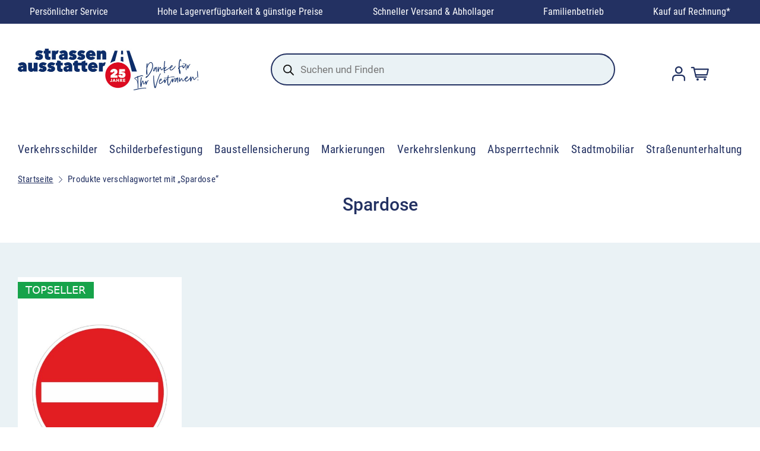

--- FILE ---
content_type: text/html; charset=UTF-8
request_url: https://www.strassenausstatter.de/produkt-schlagwort/spardose/
body_size: 30028
content:


<!DOCTYPE html>
<html class="no-js" lang="de">

<head>
	<link rel="icon" href="/favicon.ico" sizes="16x16">
	<link rel="icon" type="image/png" sizes="32x32" href="/wp-content/themes/shoplab/assets/img/favicons/favicon-32x32.png?v=2">
	<link rel="icon" type="image/png" sizes="96x96" href="/wp-content/themes/shoplab/assets/img/favicons/favicon-96x96.png?v=2">
	<link rel="icon" type="image/png" sizes="16x16" href="/wp-content/themes/shoplab/assets/img/favicons/favicon-16x16.png?v=2">
	<link rel="apple-touch-icon" sizes="57x57" href="/wp-content/themes/shoplab/assets/img/favicons/apple-icon-57x57.png?v=2">
	<link rel="apple-touch-icon" sizes="60x60" href="/wp-content/themes/shoplab/assets/img/favicons/apple-icon-60x60.png?v=2">
	<link rel="apple-touch-icon" sizes="72x72" href="/wp-content/themes/shoplab/assets/img/favicons/apple-icon-72x72.png?v=2">
	<link rel="apple-touch-icon" sizes="76x76" href="/wp-content/themes/shoplab/assets/img/favicons/apple-icon-76x76.png?v=2">
	<link rel="apple-touch-icon" sizes="114x114" href="/wp-content/themes/shoplab/assets/img/favicons/apple-icon-114x114.png?v=2">
	<link rel="apple-touch-icon" sizes="120x120" href="/wp-content/themes/shoplab/assets/img/favicons/apple-icon-120x120.png?v=2">
	<link rel="apple-touch-icon" sizes="144x144" href="/wp-content/themes/shoplab/assets/img/favicons/apple-icon-144x144.png?v=2">
	<link rel="apple-touch-icon" sizes="152x152" href="/wp-content/themes/shoplab/assets/img/favicons/apple-icon-152x152.png?v=2">
	<link rel="apple-touch-icon" sizes="180x180" href="/wp-content/themes/shoplab/assets/img/favicons/apple-icon-180x180.png?v=2">
	<link rel="icon" type="image/png" sizes="192x192" href="/wp-content/themes/shoplab/assets/img/favicons/android-icon-192x192.png?v=2">
	<link rel="manifest" href="/wp-content/themes/shoplab/assets/img/favicons/manifest.json">
	<meta name="msapplication-TileColor" content="#ffffff">
	<meta name="msapplication-TileImage" content="/wp-content/themes/shoplab/assets/img/favicons/ms-icon-144x144.png">
	<meta name="theme-color" content="#ffffff">
	<link rel="mask-icon" href="/safari-pinned-tab.svg" color="#5bbad5">
	<link rel="preload" href="/wp-content/themes/shoplab/assets/font/Roboto_400.woff" as="font" type="font/woff2" crossorigin="anonymous">
	<meta name="msapplication-TileColor" content="#da532c">
	<meta name="theme-color" content="#ffffff">


	<meta charset="UTF-8">
	<meta name="viewport" content="width=device-width, initial-scale=1.0">
	<link rel="profile" href="https://gmpg.org/xfn/11">
	<meta name='robots' content='index, follow, max-image-preview:large, max-snippet:-1, max-video-preview:-1' />
	<style>img:is([sizes="auto" i], [sizes^="auto," i]) { contain-intrinsic-size: 3000px 1500px }</style>
	
<!-- Google Tag Manager for WordPress by gtm4wp.com -->
<script data-cfasync="false" data-pagespeed-no-defer>
	var gtm4wp_datalayer_name = "dataLayer";
	var dataLayer = dataLayer || [];
	const gtm4wp_use_sku_instead = 1;
	const gtm4wp_id_prefix = '';
	const gtm4wp_remarketing = false;
	const gtm4wp_eec = true;
	const gtm4wp_classicec = false;
	const gtm4wp_currency = 'EUR';
	const gtm4wp_product_per_impression = 10;
	const gtm4wp_needs_shipping_address = false;
	const gtm4wp_business_vertical = 'retail';
	const gtm4wp_business_vertical_id = 'id';
</script>
<!-- End Google Tag Manager for WordPress by gtm4wp.com -->
	<title>Spardose Archive - Strassenausstatter</title>
	<link rel="canonical" href="https://www.strassenausstatter.de/produkt-schlagwort/spardose/" />
	<meta property="og:locale" content="de_DE" />
	<meta property="og:type" content="article" />
	<meta property="og:title" content="Spardose Archive - Strassenausstatter" />
	<meta property="og:url" content="https://www.strassenausstatter.de/produkt-schlagwort/spardose/" />
	<meta property="og:site_name" content="Strassenausstatter" />
	<meta name="twitter:card" content="summary_large_image" />
	<script type="application/ld+json" class="yoast-schema-graph">{"@context":"https://schema.org","@graph":[{"@type":"CollectionPage","@id":"https://www.strassenausstatter.de/produkt-schlagwort/spardose/","url":"https://www.strassenausstatter.de/produkt-schlagwort/spardose/","name":"Spardose Archive - Strassenausstatter","isPartOf":{"@id":"https://www.strassenausstatter.de/#website"},"primaryImageOfPage":{"@id":"https://www.strassenausstatter.de/produkt-schlagwort/spardose/#primaryimage"},"image":{"@id":"https://www.strassenausstatter.de/produkt-schlagwort/spardose/#primaryimage"},"thumbnailUrl":"https://www.strassenausstatter.de/wp-content/uploads/2026/01/52939_Product.jpg","breadcrumb":{"@id":"https://www.strassenausstatter.de/produkt-schlagwort/spardose/#breadcrumb"},"inLanguage":"de"},{"@type":"ImageObject","inLanguage":"de","@id":"https://www.strassenausstatter.de/produkt-schlagwort/spardose/#primaryimage","url":"https://www.strassenausstatter.de/wp-content/uploads/2026/01/52939_Product.jpg","contentUrl":"https://www.strassenausstatter.de/wp-content/uploads/2026/01/52939_Product.jpg","width":800,"height":800,"caption":"Verkehrszeichen 267 Verbot der Einfahrt | gemäß StVO"},{"@type":"BreadcrumbList","@id":"https://www.strassenausstatter.de/produkt-schlagwort/spardose/#breadcrumb","itemListElement":[{"@type":"ListItem","position":1,"name":"Startseite","item":"https://www.strassenausstatter.de/"},{"@type":"ListItem","position":2,"name":"Spardose"}]},{"@type":"WebSite","@id":"https://www.strassenausstatter.de/#website","url":"https://www.strassenausstatter.de/","name":"Strassenausstatter","description":"Alles rund um Straßenverkehrstechnik, Baustellenabsicherung und Verkehrslenkung für die Profis!","potentialAction":[{"@type":"SearchAction","target":{"@type":"EntryPoint","urlTemplate":"https://www.strassenausstatter.de/?s={search_term_string}"},"query-input":"required name=search_term_string"}],"inLanguage":"de"}]}</script>


<link rel="alternate" type="application/rss+xml" title="Strassenausstatter &raquo; Spardose Schlagwort Feed" href="https://www.strassenausstatter.de/produkt-schlagwort/spardose/feed/" />
<link rel='stylesheet' id='wp-block-library-css' href='https://www.strassenausstatter.de/wp-includes/css/dist/block-library/style.min.css?ver=6.8.1' type='text/css' media='all' />
<link rel='stylesheet' id='woocommerce-add-to-cart-form-style-css' href='https://www.strassenausstatter.de/wp-content/plugins/woocommerce/assets/client/blocks/woocommerce/add-to-cart-form-style.css?ver=6.8.1' type='text/css' media='all' />
<style id='woocommerce-product-button-style-inline-css' type='text/css'>
.wp-block-button.wc-block-components-product-button{align-items:center;display:flex;flex-direction:column;gap:12px;justify-content:center;white-space:normal;word-break:break-word}.wp-block-button.wc-block-components-product-button.is-style-outline .wp-block-button__link{border:2px solid}.wp-block-button.wc-block-components-product-button.is-style-outline .wp-block-button__link:not(.has-text-color){color:currentColor}.wp-block-button.wc-block-components-product-button.is-style-outline .wp-block-button__link:not(.has-background){background-color:transparent;background-image:none}.wp-block-button.wc-block-components-product-button.has-custom-width .wp-block-button__link{box-sizing:border-box}.wp-block-button.wc-block-components-product-button.wp-block-button__width-25 .wp-block-button__link{width:25%}.wp-block-button.wc-block-components-product-button.wp-block-button__width-50 .wp-block-button__link{width:50%}.wp-block-button.wc-block-components-product-button.wp-block-button__width-75 .wp-block-button__link{width:75%}.wp-block-button.wc-block-components-product-button.wp-block-button__width-100 .wp-block-button__link{width:100%}.wp-block-button.wc-block-components-product-button .wp-block-button__link{display:inline-flex;font-size:1em;justify-content:center;text-align:center;white-space:normal;width:auto;word-break:break-word}.wp-block-button.wc-block-components-product-button a[hidden]{display:none}@keyframes slideOut{0%{transform:translateY(0)}to{transform:translateY(-100%)}}@keyframes slideIn{0%{opacity:0;transform:translateY(90%)}to{opacity:1;transform:translate(0)}}.wp-block-button.wc-block-components-product-button.align-left{align-items:flex-start}.wp-block-button.wc-block-components-product-button.align-right{align-items:flex-end}.wp-block-button.wc-block-components-product-button .wc-block-components-product-button__button{align-items:center;border-style:none;display:inline-flex;justify-content:center;line-height:inherit;overflow:hidden;white-space:normal;word-break:break-word}.wp-block-button.wc-block-components-product-button .wc-block-components-product-button__button span.wc-block-slide-out{animation:slideOut .1s linear 1 normal forwards}.wp-block-button.wc-block-components-product-button .wc-block-components-product-button__button span.wc-block-slide-in{animation:slideIn .1s linear 1 normal}.wp-block-button.wc-block-components-product-button .wc-block-components-product-button__button--placeholder{background-color:currentColor!important;border:0!important;border-radius:.25rem;box-shadow:none;color:currentColor!important;display:block;line-height:1;max-width:100%!important;min-height:3em;min-width:8em;opacity:.15;outline:0!important;overflow:hidden!important;pointer-events:none;position:relative!important;width:100%;z-index:1}.wp-block-button.wc-block-components-product-button .wc-block-components-product-button__button--placeholder>*{visibility:hidden}.wp-block-button.wc-block-components-product-button .wc-block-components-product-button__button--placeholder:after{animation:loading__animation 1.5s ease-in-out infinite;background-image:linear-gradient(90deg,currentColor,hsla(0,0%,96%,.302),currentColor);background-repeat:no-repeat;content:" ";display:block;height:100%;left:0;position:absolute;right:0;top:0;transform:translateX(-100%)}@keyframes loading__animation{to{transform:translateX(100%)}}@media screen and (prefers-reduced-motion:reduce){.wp-block-button.wc-block-components-product-button .wc-block-components-product-button__button--placeholder{animation:none}}.wc-block-all-products .wp-block-button.wc-block-components-product-button{margin-bottom:12px}.theme-twentytwentyone .editor-styles-wrapper .wc-block-components-product-button .wp-block-button__link{background-color:var(--button--color-background);border-color:var(--button--color-background);color:var(--button--color-text)}

</style>
<style id='woocommerce-product-collection-style-inline-css' type='text/css'>
.wp-block-woocommerce-product-collection .wc-block-components-product-stock-indicator{text-align:center}.wc-block-components-notice-banner .wc-block-components-button.wc-block-components-notice-banner__dismiss[hidden]{display:none}

</style>
<style id='woocommerce-product-filters-style-inline-css' type='text/css'>
:where(.wc-block-product-filters){--top-padding:var(--wp-admin--admin-bar--height);display:inline-flex}@media(max-width:782px){:where(.wc-block-product-filters){--top-padding:var(--adminbar-mobile-padding,0)}}:where(.wc-block-product-filters) .wc-block-product-filters__close-overlay,:where(.wc-block-product-filters) .wc-block-product-filters__open-overlay{align-items:center;background:transparent;border:transparent;color:inherit;display:flex;font-size:.875em;padding:0}:where(.wc-block-product-filters) .wc-block-product-filters__close-overlay svg,:where(.wc-block-product-filters) .wc-block-product-filters__open-overlay svg{fill:currentColor}:where(.wc-block-product-filters) .wc-block-product-filters__close-overlay span,:where(.wc-block-product-filters) .wc-block-product-filters__open-overlay span{padding:0 5px}:where(.wc-block-product-filters) .wc-block-product-filters__open-overlay svg{height:var(--wc-product-filters-overlay-icon-size,1.5em);width:var(--wc-product-filters-overlay-icon-size,1.5em)}:where(.wc-block-product-filters) .wc-block-product-filters__overlay{background-color:transparent;inset:0;pointer-events:none;position:fixed;top:var(--top-padding);transition:background-color .5s;z-index:9999}:where(.wc-block-product-filters) .wc-block-product-filters__overlay-wrapper{height:100%;position:relative;width:100%}:where(.wc-block-product-filters) .wc-block-product-filters__overlay-dialog{background-color:var(--wc-product-filters-overlay-background-color,var(--wc-product-filters-background-color,var(--wp--preset--color--base,#fff)));color:var(--wc-product-filters-overlay-text-color,var(--wc-product-filters-text-color,var(--wp--preset--color--base,#111)));display:flex!important;flex-direction:column;gap:var(--wp--preset--spacing--40);inset:0;max-height:100%;position:absolute;transform:translateY(100vh);transition:none}:where(.wc-block-product-filters) .wc-block-product-filters__overlay-header{display:flex;flex-flow:row-reverse;padding:var(--wp--preset--spacing--30) var(--wp--preset--spacing--40) 0}:where(.wc-block-product-filters) .wc-block-product-filters__overlay-content{display:flex;flex-direction:column;flex-grow:1;gap:var(--wc-product-filter-block-spacing,var(--wp--style--block-gap,1.2rem));overflow-y:scroll;padding:0 var(--wp--preset--spacing--40)}:where(.wc-block-product-filters) .wc-block-product-filters__overlay-content>:first-child{margin-top:0}:where(.wc-block-product-filters) .wc-block-product-filters__overlay-footer{box-shadow:0 -4px 8px 0 rgba(0,0,0,.102);padding:var(--wp--preset--spacing--30) var(--wp--preset--spacing--40)}:where(.wc-block-product-filters) .wc-block-product-filters__apply{width:100%}:where(.wc-block-product-filters).is-overlay-opened .wc-block-product-filters__overlay{background-color:rgba(95,95,95,.35);pointer-events:auto;z-index:9999}:where(.wc-block-product-filters).is-overlay-opened .wc-block-product-filters__overlay-dialog{color:var(--wc-product-filters-overlay-color,inherit);transform:translateY(0);transition:transform .5s}@media(min-width:601px){:where(.wc-block-product-filters),:where(.wc-block-product-filters).is-overlay-opened{display:flex}:where(.wc-block-product-filters) .wc-block-product-filters__open-overlay,:where(.wc-block-product-filters) .wc-block-product-filters__overlay-footer,:where(.wc-block-product-filters) .wc-block-product-filters__overlay-header,:where(.wc-block-product-filters).is-overlay-opened .wc-block-product-filters__open-overlay,:where(.wc-block-product-filters).is-overlay-opened .wc-block-product-filters__overlay-footer,:where(.wc-block-product-filters).is-overlay-opened .wc-block-product-filters__overlay-header{display:none}:where(.wc-block-product-filters) .wc-block-product-filters__overlay,:where(.wc-block-product-filters).is-overlay-opened .wc-block-product-filters__overlay{background:inherit;color:inherit;inset:0;pointer-events:auto;position:relative;transition:none}:where(.wc-block-product-filters) .wc-block-product-filters__overlay-wrapper,:where(.wc-block-product-filters).is-overlay-opened .wc-block-product-filters__overlay-wrapper{background:inherit;color:inherit;height:auto;width:auto}:where(.wc-block-product-filters) .wc-block-product-filters__overlay-dialog,:where(.wc-block-product-filters).is-overlay-opened .wc-block-product-filters__overlay-dialog{background:inherit;color:inherit;position:relative;transform:none}:where(.wc-block-product-filters) .wc-block-product-filters__overlay-content,:where(.wc-block-product-filters).is-overlay-opened .wc-block-product-filters__overlay-content{background:inherit;color:inherit;flex-grow:1;overflow:visible;padding:0}}@media(max-width:600px){:where(.wc-block-product-filters) .wc-block-product-filters__overlay-content .wp-block-group{display:block}:where(.wc-block-product-filters) .wc-block-product-filters__overlay-content .wp-block-group>div{margin:20px 0}}.wc-block-product-filter--hidden{display:none}

</style>
<link rel='stylesheet' id='woocommerce-product-filter-price-slider-style-css' href='https://www.strassenausstatter.de/wp-content/plugins/woocommerce/assets/client/blocks/woocommerce/product-filter-price-slider-style.css?ver=6.8.1' type='text/css' media='all' />
<style id='woocommerce-product-filter-removable-chips-style-inline-css' type='text/css'>
.wc-block-product-filter-removable-chips.is-vertical .wc-block-product-filter-removable-chips__items{flex-direction:column}.wc-block-product-filter-removable-chips.is-content-justification-center .wc-block-product-filter-removable-chips__items{justify-content:center}.wc-block-product-filter-removable-chips.is-content-justification-right .wc-block-product-filter-removable-chips__items{justify-content:flex-end}.wc-block-product-filter-removable-chips.is-content-justification-space-between .wc-block-product-filter-removable-chips__items{justify-content:space-between}.wc-block-product-filter-removable-chips.is-horizontal .wc-block-product-filter-removable-chips__items{width:100%}.wc-block-product-filter-removable-chips__items{color:var(--wc-product-filter-removable-chips-text,currentColor);display:inline-flex;flex-wrap:wrap;gap:4px;list-style:none;margin:0;padding:0}.wc-block-product-filter-removable-chips__items .wc-block-product-filter-removable-chips__item{align-items:center;appearance:none;background:var(--wc-product-filter-removable-chips-background,transparent);border:1px solid var(--wc-product-filter-removable-chips-border,color-mix(in srgb,currentColor 20%,transparent));border-radius:2px;display:flex;font-size:.875em;gap:8px;justify-content:space-between;padding:.25em .75em}.wc-block-product-filter-removable-chips__items .wc-block-product-filter-removable-chips__item .wc-block-product-filter-removable-chips__remove{align-items:center;background-color:transparent;border:none;color:var(--wc-product-filter-removable-chips-text,currentColor);cursor:pointer;display:flex;margin:0;padding:0}.wc-block-product-filter-removable-chips__items .wc-block-product-filter-removable-chips__item .wc-block-product-filter-removable-chips__remove .wc-block-product-filter-removable-chips__remove-icon{fill:currentColor}

</style>
<style id='woocommerce-product-filter-checkbox-list-style-inline-css' type='text/css'>
.wc-block-product-filter-checkbox-list__list{list-style:none outside;margin:0;padding:0}.wc-block-product-filter-checkbox-list__label{align-items:center;display:inline-flex;gap:.625em}.wc-block-product-filter-checkbox-list__item .wc-block-product-filter-checkbox-list__label{margin-bottom:0}:where(.wc-block-product-filter-checkbox-list__input-wrapper){display:block;position:relative}.wc-block-product-filter-checkbox-list__input-wrapper:before{background:currentColor;border-radius:2px;content:"";height:1em;left:0;opacity:.1;pointer-events:none;position:absolute;top:0;width:1em}.has-option-element-color .wc-block-product-filter-checkbox-list__input-wrapper:before{display:none}input[type=checkbox].wc-block-product-filter-checkbox-list__input{appearance:none;background:var(--wc-product-filter-checkbox-list-option-element,transparent);border:1px solid var(--wc-product-filter-checkbox-list-option-element-border,transparent);border-radius:2px;color:inherit;cursor:pointer;display:block;font-size:inherit;height:1em;margin:0;width:1em}input[type=checkbox].wc-block-product-filter-checkbox-list__input:focus{outline-color:var(--wc-product-filter-checkbox-list-option-element-border,currentColor);outline-width:1px}svg.wc-block-product-filter-checkbox-list__mark{box-sizing:border-box;color:var(--wc-product-filter-checkbox-list-option-element-selected,currentColor);display:none;height:1em;left:0;padding:.2em;position:absolute;top:0;width:1em}input[type=checkbox].wc-block-product-filter-checkbox-list__input:checked:after,input[type=checkbox].wc-block-product-filter-checkbox-list__input:checked:before{content:none}input[type=checkbox].wc-block-product-filter-checkbox-list__input:checked+.wc-block-product-filter-checkbox-list__mark{display:block;pointer-events:none}:where(.wc-block-product-filter-checkbox-list__text-wrapper){align-items:center;display:inline-flex;font-size:.875em;gap:4px}.wc-block-product-filter-checkbox-list__show-more{appearance:none;background:transparent;border:none;font-family:inherit;padding:0;text-decoration:underline}

</style>
<style id='woocommerce-product-filter-chips-style-inline-css' type='text/css'>
:where(.wc-block-product-filter-chips__items){display:flex;flex-wrap:wrap;gap:4px}.wc-block-product-filter-chips__item{appearance:none;background:transparent;border:1px solid color-mix(in srgb,currentColor 20%,transparent);border-radius:2px;color:var(--wc-product-filter-chips-text,currentColor);cursor:pointer;font-family:inherit;font-size:.875em;padding:4px 8px}.has-chip-text-color .wc-block-product-filter-chips__item{color:var(--wc-product-filter-chips-text)}.has-chip-background-color .wc-block-product-filter-chips__item{background:var(--wc-product-filter-chips-background)}.has-chip-border-color .wc-block-product-filter-chips__item{border-color:var(--wc-product-filter-chips-border)}.wc-block-product-filter-chips__item[aria-checked=true]{background:currentColor}.has-selected-chip-text-color .wc-block-product-filter-chips__item[aria-checked=true]{color:var(--wc-product-filter-chips-selected-text)}.has-selected-chip-background-color .wc-block-product-filter-chips__item[aria-checked=true]{background:var(--wc-product-filter-chips-selected-background)}.has-selected-chip-border-color .wc-block-product-filter-chips__item[aria-checked=true]{border-color:var(--wc-product-filter-chips-selected-border)}:where(.wc-block-product-filter-chips__label){align-items:center;display:inline-flex;gap:4px}.wc-block-product-filter-chips:not(.has-selected-chip-text-color) .wc-block-product-filter-chips__item[aria-checked=true]>.wc-block-product-filter-chips__label{filter:invert(100%)}.wc-block-product-filter-chips__show-more{appearance:none;background:transparent;border:none;font-family:inherit;padding:0;text-decoration:underline}

</style>
<link rel='stylesheet' id='woocommerce-product-gallery-style-css' href='https://www.strassenausstatter.de/wp-content/plugins/woocommerce/assets/client/blocks/woocommerce/product-gallery-style.css?ver=6.8.1' type='text/css' media='all' />
<style id='woocommerce-product-template-style-inline-css' type='text/css'>
.wc-block-product-template{list-style:none;margin-bottom:0;margin-top:0;max-width:100%;padding:0}.wc-block-product-template.wc-block-product-template{background:none}.wc-block-product-template.is-flex-container{display:flex;flex-direction:row;flex-wrap:wrap;gap:1.25em}.wc-block-product-template.is-flex-container>li{list-style:none;margin:0;width:100%}@media(min-width:600px){.wc-block-product-template.is-flex-container.is-flex-container.columns-2>li{width:calc(50% - .625em)}.wc-block-product-template.is-flex-container.is-flex-container.columns-3>li{width:calc(33.33333% - .83333em)}.wc-block-product-template.is-flex-container.is-flex-container.columns-4>li{width:calc(25% - .9375em)}.wc-block-product-template.is-flex-container.is-flex-container.columns-5>li{width:calc(20% - 1em)}.wc-block-product-template.is-flex-container.is-flex-container.columns-6>li{width:calc(16.66667% - 1.04167em)}}.wc-block-product-template__responsive{grid-gap:1.25em;display:grid}.wc-block-product-template__responsive.columns-2{grid-template-columns:repeat(auto-fill,minmax(max(150px,calc(50% - .625em)),1fr))}.wc-block-product-template__responsive.columns-3{grid-template-columns:repeat(auto-fill,minmax(max(150px,calc(33.33333% - .83333em)),1fr))}.wc-block-product-template__responsive.columns-4{grid-template-columns:repeat(auto-fill,minmax(max(150px,calc(25% - .9375em)),1fr))}.wc-block-product-template__responsive.columns-5{grid-template-columns:repeat(auto-fill,minmax(max(150px,calc(20% - 1em)),1fr))}.wc-block-product-template__responsive.columns-6{grid-template-columns:repeat(auto-fill,minmax(max(150px,calc(16.66667% - 1.04167em)),1fr))}.wc-block-product-template__responsive>li{margin-block-start:0}:where(.wc-block-product-template .wc-block-product)>:not(:last-child){margin-bottom:.75rem;margin-top:0}.is-product-collection-layout-list .wc-block-product:not(:last-child){margin-bottom:1.2rem}

</style>
<link rel='stylesheet' id='dashicons-css' href='https://www.strassenausstatter.de/wp-includes/css/dashicons.min.css?ver=6.8.1' type='text/css' media='all' />
<link rel='stylesheet' id='mmenu-css' href='https://www.strassenausstatter.de/wp-content/plugins/mmenu/css/mmenu.css?ver=2' type='text/css' media='all' />
<style id='woocommerce-inline-inline-css' type='text/css'>
.woocommerce form .form-row .required { visibility: visible; }
</style>
<link rel='stylesheet' id='brands-styles-css' href='https://www.strassenausstatter.de/wp-content/plugins/woocommerce/assets/css/brands.css?ver=9.9.3' type='text/css' media='all' />
<link rel='stylesheet' id='dgwt-wcas-style-css' href='https://www.strassenausstatter.de/wp-content/plugins/ajax-search-for-woocommerce-premium/assets/css/style.min.css?ver=1.30.1' type='text/css' media='all' />
<link rel='stylesheet' id='app-css' href='https://www.strassenausstatter.de/wp-content/themes/shoplab/assets/css/style.css?ver=0.4.7' type='text/css' media='' />
<style id='global-styles-inline-css' type='text/css'>
:root{--wp--preset--aspect-ratio--square: 1;--wp--preset--aspect-ratio--4-3: 4/3;--wp--preset--aspect-ratio--3-4: 3/4;--wp--preset--aspect-ratio--3-2: 3/2;--wp--preset--aspect-ratio--2-3: 2/3;--wp--preset--aspect-ratio--16-9: 16/9;--wp--preset--aspect-ratio--9-16: 9/16;--wp--preset--color--black: #000000;--wp--preset--color--cyan-bluish-gray: #abb8c3;--wp--preset--color--white: #ffffff;--wp--preset--color--pale-pink: #f78da7;--wp--preset--color--vivid-red: #cf2e2e;--wp--preset--color--luminous-vivid-orange: #ff6900;--wp--preset--color--luminous-vivid-amber: #fcb900;--wp--preset--color--light-green-cyan: #7bdcb5;--wp--preset--color--vivid-green-cyan: #00d084;--wp--preset--color--pale-cyan-blue: #8ed1fc;--wp--preset--color--vivid-cyan-blue: #0693e3;--wp--preset--color--vivid-purple: #9b51e0;--wp--preset--color--primary: rgb(220 38 38);--wp--preset--color--main-text: rgb(35 49 98);--wp--preset--color--fourth: rgb(234 242 245);--wp--preset--gradient--vivid-cyan-blue-to-vivid-purple: linear-gradient(135deg,rgba(6,147,227,1) 0%,rgb(155,81,224) 100%);--wp--preset--gradient--light-green-cyan-to-vivid-green-cyan: linear-gradient(135deg,rgb(122,220,180) 0%,rgb(0,208,130) 100%);--wp--preset--gradient--luminous-vivid-amber-to-luminous-vivid-orange: linear-gradient(135deg,rgba(252,185,0,1) 0%,rgba(255,105,0,1) 100%);--wp--preset--gradient--luminous-vivid-orange-to-vivid-red: linear-gradient(135deg,rgba(255,105,0,1) 0%,rgb(207,46,46) 100%);--wp--preset--gradient--very-light-gray-to-cyan-bluish-gray: linear-gradient(135deg,rgb(238,238,238) 0%,rgb(169,184,195) 100%);--wp--preset--gradient--cool-to-warm-spectrum: linear-gradient(135deg,rgb(74,234,220) 0%,rgb(151,120,209) 20%,rgb(207,42,186) 40%,rgb(238,44,130) 60%,rgb(251,105,98) 80%,rgb(254,248,76) 100%);--wp--preset--gradient--blush-light-purple: linear-gradient(135deg,rgb(255,206,236) 0%,rgb(152,150,240) 100%);--wp--preset--gradient--blush-bordeaux: linear-gradient(135deg,rgb(254,205,165) 0%,rgb(254,45,45) 50%,rgb(107,0,62) 100%);--wp--preset--gradient--luminous-dusk: linear-gradient(135deg,rgb(255,203,112) 0%,rgb(199,81,192) 50%,rgb(65,88,208) 100%);--wp--preset--gradient--pale-ocean: linear-gradient(135deg,rgb(255,245,203) 0%,rgb(182,227,212) 50%,rgb(51,167,181) 100%);--wp--preset--gradient--electric-grass: linear-gradient(135deg,rgb(202,248,128) 0%,rgb(113,206,126) 100%);--wp--preset--gradient--midnight: linear-gradient(135deg,rgb(2,3,129) 0%,rgb(40,116,252) 100%);--wp--preset--font-size--small: 13px;--wp--preset--font-size--medium: clamp(14px, 0.875rem + ((1vw - 3.2px) * 0.667), 20px);--wp--preset--font-size--large: clamp(22.041px, 1.378rem + ((1vw - 3.2px) * 1.551), 36px);--wp--preset--font-size--x-large: clamp(25.014px, 1.563rem + ((1vw - 3.2px) * 1.887), 42px);--wp--preset--font-size--text-xxs: clamp(0.75rem, 0.75rem + ((1vw - 0.2rem) * 1), 0.75rem);--wp--preset--font-size--text-xs: clamp(0.875rem, 0.875rem + ((1vw - 0.2rem) * 1), 0.875rem);--wp--preset--font-size--text-sm: clamp(0.875rem, 0.875rem + ((1vw - 0.2rem) * 0.222), 1rem);--wp--preset--font-size--text-base: clamp(1rem, 1rem + ((1vw - 0.2rem) * 0.222), 1.125rem);--wp--preset--font-size--text-lg: clamp(1.125rem, 1.125rem + ((1vw - 0.2rem) * 0.222), 1.25rem);--wp--preset--font-size--text-lg-plus: clamp(1.25rem, 1.25rem + ((1vw - 0.2rem) * 0.444), 1.5rem);--wp--preset--font-size--text-xl: clamp(1.313rem, 1.313rem + ((1vw - 0.2rem) * 0.555), 1.625rem);--wp--preset--font-size--text-xxl: clamp(1.5rem, 1.5rem + ((1vw - 0.2rem) * 0.667), 1.875rem);--wp--preset--font-size--text-xxxl: clamp(1.75rem, 1.75rem + ((1vw - 0.2rem) * 0.889), 2.25rem);--wp--preset--font-family--navigation-font: Roboto Condensed;--wp--preset--font-family--roboto: roboto;--wp--preset--spacing--20: 0.44rem;--wp--preset--spacing--30: 0.67rem;--wp--preset--spacing--40: 1rem;--wp--preset--spacing--50: 1.5rem;--wp--preset--spacing--60: 2.25rem;--wp--preset--spacing--70: 3.38rem;--wp--preset--spacing--80: 5.06rem;--wp--preset--spacing--2-px: 0.125rem;--wp--preset--spacing--4-px: 0.25rem;--wp--preset--spacing--8-px: 0.5rem;--wp--preset--spacing--16-px: clamp(.5rem, 2.5vw, 1rem);--wp--preset--spacing--24-px: clamp(1rem, 2.5vw, 1.5rem);--wp--preset--spacing--32-px: clamp(1.5rem, 4vw, 2rem);--wp--preset--spacing--36-px: clamp(1.75rem, 4vw, 2.25rem);--wp--preset--spacing--48-px: clamp(2rem, 5vw, 3rem);--wp--preset--spacing--56-px: clamp(2.5rem, 5vw, 3.5rem);--wp--preset--spacing--80-px: clamp(3rem, 7vw, 5rem);--wp--preset--spacing--112-px: clamp(4rem, 9vw, 7rem);--wp--preset--spacing--144-px: clamp(5rem, 12vw, 9rem);--wp--preset--spacing--208-px: clamp(6rem, 14vw, 13rem);--wp--preset--spacing--224-px: clamp(6rem, 15vw, 14rem);--wp--preset--shadow--natural: 6px 6px 9px rgba(0, 0, 0, 0.2);--wp--preset--shadow--deep: 12px 12px 50px rgba(0, 0, 0, 0.4);--wp--preset--shadow--sharp: 6px 6px 0px rgba(0, 0, 0, 0.2);--wp--preset--shadow--outlined: 6px 6px 0px -3px rgba(255, 255, 255, 1), 6px 6px rgba(0, 0, 0, 1);--wp--preset--shadow--crisp: 6px 6px 0px rgba(0, 0, 0, 1);--wp--custom--font-weight--light: 300;--wp--custom--font-weight--regular: 400;--wp--custom--font-weight--medium: 500;--wp--custom--font-weight--bold: 600;--wp--custom--font-weight--extra-bold: 700;--wp--custom--font-weight--black: 900;}:root { --wp--style--global--content-size: 1220px;--wp--style--global--wide-size: 1220px; }:where(body) { margin: 0; }.wp-site-blocks { padding-top: var(--wp--style--root--padding-top); padding-bottom: var(--wp--style--root--padding-bottom); }.has-global-padding { padding-right: var(--wp--style--root--padding-right); padding-left: var(--wp--style--root--padding-left); }.has-global-padding > .alignfull { margin-right: calc(var(--wp--style--root--padding-right) * -1); margin-left: calc(var(--wp--style--root--padding-left) * -1); }.has-global-padding :where(:not(.alignfull.is-layout-flow) > .has-global-padding:not(.wp-block-block, .alignfull)) { padding-right: 0; padding-left: 0; }.has-global-padding :where(:not(.alignfull.is-layout-flow) > .has-global-padding:not(.wp-block-block, .alignfull)) > .alignfull { margin-left: 0; margin-right: 0; }.wp-site-blocks > .alignleft { float: left; margin-right: 2em; }.wp-site-blocks > .alignright { float: right; margin-left: 2em; }.wp-site-blocks > .aligncenter { justify-content: center; margin-left: auto; margin-right: auto; }:where(.wp-site-blocks) > * { margin-block-start: var(--wp--preset--spacing--block-gap); margin-block-end: 0; }:where(.wp-site-blocks) > :first-child { margin-block-start: 0; }:where(.wp-site-blocks) > :last-child { margin-block-end: 0; }:root { --wp--style--block-gap: var(--wp--preset--spacing--block-gap); }:root :where(.is-layout-flow) > :first-child{margin-block-start: 0;}:root :where(.is-layout-flow) > :last-child{margin-block-end: 0;}:root :where(.is-layout-flow) > *{margin-block-start: var(--wp--preset--spacing--block-gap);margin-block-end: 0;}:root :where(.is-layout-constrained) > :first-child{margin-block-start: 0;}:root :where(.is-layout-constrained) > :last-child{margin-block-end: 0;}:root :where(.is-layout-constrained) > *{margin-block-start: var(--wp--preset--spacing--block-gap);margin-block-end: 0;}:root :where(.is-layout-flex){gap: var(--wp--preset--spacing--block-gap);}:root :where(.is-layout-grid){gap: var(--wp--preset--spacing--block-gap);}.is-layout-flow > .alignleft{float: left;margin-inline-start: 0;margin-inline-end: 2em;}.is-layout-flow > .alignright{float: right;margin-inline-start: 2em;margin-inline-end: 0;}.is-layout-flow > .aligncenter{margin-left: auto !important;margin-right: auto !important;}.is-layout-constrained > .alignleft{float: left;margin-inline-start: 0;margin-inline-end: 2em;}.is-layout-constrained > .alignright{float: right;margin-inline-start: 2em;margin-inline-end: 0;}.is-layout-constrained > .aligncenter{margin-left: auto !important;margin-right: auto !important;}.is-layout-constrained > :where(:not(.alignleft):not(.alignright):not(.alignfull)){max-width: var(--wp--style--global--content-size);margin-left: auto !important;margin-right: auto !important;}.is-layout-constrained > .alignwide{max-width: var(--wp--style--global--wide-size);}body .is-layout-flex{display: flex;}.is-layout-flex{flex-wrap: wrap;align-items: center;}.is-layout-flex > :is(*, div){margin: 0;}body .is-layout-grid{display: grid;}.is-layout-grid > :is(*, div){margin: 0;}body{background-color: var(--wp--preset--color--main-background);color: var(--wp--preset--color--main-text);margin-top: 0;margin-bottom: 0;--wp--style--root--padding-top: 0;--wp--style--root--padding-right: 1rem;--wp--style--root--padding-bottom: 0;--wp--style--root--padding-left: 1rem;}a:where(:not(.wp-element-button)){color: var(--wp--preset--color--main-text);text-decoration: none;}h1, h2, h3, h4, h5, h6{font-family: var(--wp--preset--font-family--roboto);}h1{color: var(--wp--preset--color--main-text);font-family: var(--wp--preset--font-family--roboto);font-size: var(--wp--preset--font-size--text-xxl);font-weight: var(--wp--custom--font-weight--medium);line-height: clamp(2rem, 2vw, 2.75rem);margin-top: clamp(0.75rem, 1vw, 2rem);margin-bottom: clamp(0.75rem, 1vw, 1.25rem);}h2{color: var(--wp--preset--color--main-text);font-family: var(--wp--preset--font-family--roboto);font-size: var(--wp--preset--font-size--text-lg-plus);font-weight: var(--wp--custom--font-weight--medium);line-height: clamp(1.875rem, 2vw, 2.25rem);margin-top: clamp(0.75rem, 1vw, 1rem);margin-bottom: clamp(0.75rem, 1vw, 1rem);}h3{color: var(--wp--preset--color--main-text);font-family: var(--wp--preset--font-family--roboto);font-size: var(--wp--preset--font-size--text-lg);font-weight: var(--wp--custom--font-weight--medium);line-height: var(--wp--custom--line-height--body);margin-top: clamp(0.75rem, 1vw, 1.5rem);margin-bottom: 0;}:root :where(.wp-element-button, .wp-block-button__link){background-color: #32373c;border-width: 0;color: #fff;font-family: inherit;font-size: inherit;line-height: inherit;padding: calc(0.667em + 2px) calc(1.333em + 2px);text-decoration: none;}.has-black-color{color: var(--wp--preset--color--black) !important;}.has-cyan-bluish-gray-color{color: var(--wp--preset--color--cyan-bluish-gray) !important;}.has-white-color{color: var(--wp--preset--color--white) !important;}.has-pale-pink-color{color: var(--wp--preset--color--pale-pink) !important;}.has-vivid-red-color{color: var(--wp--preset--color--vivid-red) !important;}.has-luminous-vivid-orange-color{color: var(--wp--preset--color--luminous-vivid-orange) !important;}.has-luminous-vivid-amber-color{color: var(--wp--preset--color--luminous-vivid-amber) !important;}.has-light-green-cyan-color{color: var(--wp--preset--color--light-green-cyan) !important;}.has-vivid-green-cyan-color{color: var(--wp--preset--color--vivid-green-cyan) !important;}.has-pale-cyan-blue-color{color: var(--wp--preset--color--pale-cyan-blue) !important;}.has-vivid-cyan-blue-color{color: var(--wp--preset--color--vivid-cyan-blue) !important;}.has-vivid-purple-color{color: var(--wp--preset--color--vivid-purple) !important;}.has-primary-color{color: var(--wp--preset--color--primary) !important;}.has-main-text-color{color: var(--wp--preset--color--main-text) !important;}.has-fourth-color{color: var(--wp--preset--color--fourth) !important;}.has-black-background-color{background-color: var(--wp--preset--color--black) !important;}.has-cyan-bluish-gray-background-color{background-color: var(--wp--preset--color--cyan-bluish-gray) !important;}.has-white-background-color{background-color: var(--wp--preset--color--white) !important;}.has-pale-pink-background-color{background-color: var(--wp--preset--color--pale-pink) !important;}.has-vivid-red-background-color{background-color: var(--wp--preset--color--vivid-red) !important;}.has-luminous-vivid-orange-background-color{background-color: var(--wp--preset--color--luminous-vivid-orange) !important;}.has-luminous-vivid-amber-background-color{background-color: var(--wp--preset--color--luminous-vivid-amber) !important;}.has-light-green-cyan-background-color{background-color: var(--wp--preset--color--light-green-cyan) !important;}.has-vivid-green-cyan-background-color{background-color: var(--wp--preset--color--vivid-green-cyan) !important;}.has-pale-cyan-blue-background-color{background-color: var(--wp--preset--color--pale-cyan-blue) !important;}.has-vivid-cyan-blue-background-color{background-color: var(--wp--preset--color--vivid-cyan-blue) !important;}.has-vivid-purple-background-color{background-color: var(--wp--preset--color--vivid-purple) !important;}.has-primary-background-color{background-color: var(--wp--preset--color--primary) !important;}.has-main-text-background-color{background-color: var(--wp--preset--color--main-text) !important;}.has-fourth-background-color{background-color: var(--wp--preset--color--fourth) !important;}.has-black-border-color{border-color: var(--wp--preset--color--black) !important;}.has-cyan-bluish-gray-border-color{border-color: var(--wp--preset--color--cyan-bluish-gray) !important;}.has-white-border-color{border-color: var(--wp--preset--color--white) !important;}.has-pale-pink-border-color{border-color: var(--wp--preset--color--pale-pink) !important;}.has-vivid-red-border-color{border-color: var(--wp--preset--color--vivid-red) !important;}.has-luminous-vivid-orange-border-color{border-color: var(--wp--preset--color--luminous-vivid-orange) !important;}.has-luminous-vivid-amber-border-color{border-color: var(--wp--preset--color--luminous-vivid-amber) !important;}.has-light-green-cyan-border-color{border-color: var(--wp--preset--color--light-green-cyan) !important;}.has-vivid-green-cyan-border-color{border-color: var(--wp--preset--color--vivid-green-cyan) !important;}.has-pale-cyan-blue-border-color{border-color: var(--wp--preset--color--pale-cyan-blue) !important;}.has-vivid-cyan-blue-border-color{border-color: var(--wp--preset--color--vivid-cyan-blue) !important;}.has-vivid-purple-border-color{border-color: var(--wp--preset--color--vivid-purple) !important;}.has-primary-border-color{border-color: var(--wp--preset--color--primary) !important;}.has-main-text-border-color{border-color: var(--wp--preset--color--main-text) !important;}.has-fourth-border-color{border-color: var(--wp--preset--color--fourth) !important;}.has-vivid-cyan-blue-to-vivid-purple-gradient-background{background: var(--wp--preset--gradient--vivid-cyan-blue-to-vivid-purple) !important;}.has-light-green-cyan-to-vivid-green-cyan-gradient-background{background: var(--wp--preset--gradient--light-green-cyan-to-vivid-green-cyan) !important;}.has-luminous-vivid-amber-to-luminous-vivid-orange-gradient-background{background: var(--wp--preset--gradient--luminous-vivid-amber-to-luminous-vivid-orange) !important;}.has-luminous-vivid-orange-to-vivid-red-gradient-background{background: var(--wp--preset--gradient--luminous-vivid-orange-to-vivid-red) !important;}.has-very-light-gray-to-cyan-bluish-gray-gradient-background{background: var(--wp--preset--gradient--very-light-gray-to-cyan-bluish-gray) !important;}.has-cool-to-warm-spectrum-gradient-background{background: var(--wp--preset--gradient--cool-to-warm-spectrum) !important;}.has-blush-light-purple-gradient-background{background: var(--wp--preset--gradient--blush-light-purple) !important;}.has-blush-bordeaux-gradient-background{background: var(--wp--preset--gradient--blush-bordeaux) !important;}.has-luminous-dusk-gradient-background{background: var(--wp--preset--gradient--luminous-dusk) !important;}.has-pale-ocean-gradient-background{background: var(--wp--preset--gradient--pale-ocean) !important;}.has-electric-grass-gradient-background{background: var(--wp--preset--gradient--electric-grass) !important;}.has-midnight-gradient-background{background: var(--wp--preset--gradient--midnight) !important;}.has-small-font-size{font-size: var(--wp--preset--font-size--small) !important;}.has-medium-font-size{font-size: var(--wp--preset--font-size--medium) !important;}.has-large-font-size{font-size: var(--wp--preset--font-size--large) !important;}.has-x-large-font-size{font-size: var(--wp--preset--font-size--x-large) !important;}.has-text-xxs-font-size{font-size: var(--wp--preset--font-size--text-xxs) !important;}.has-text-xs-font-size{font-size: var(--wp--preset--font-size--text-xs) !important;}.has-text-sm-font-size{font-size: var(--wp--preset--font-size--text-sm) !important;}.has-text-base-font-size{font-size: var(--wp--preset--font-size--text-base) !important;}.has-text-lg-font-size{font-size: var(--wp--preset--font-size--text-lg) !important;}.has-text-lg-plus-font-size{font-size: var(--wp--preset--font-size--text-lg-plus) !important;}.has-text-xl-font-size{font-size: var(--wp--preset--font-size--text-xl) !important;}.has-text-xxl-font-size{font-size: var(--wp--preset--font-size--text-xxl) !important;}.has-text-xxxl-font-size{font-size: var(--wp--preset--font-size--text-xxxl) !important;}.has-navigation-font-font-family{font-family: var(--wp--preset--font-family--navigation-font) !important;}.has-roboto-font-family{font-family: var(--wp--preset--font-family--roboto) !important;}
:root :where(.wp-block-button .wp-block-button__link){background-color: var(--wp--preset--color--primary);border-radius: 2px;border-color: var(--wp--preset--color--main-text);border-width: 2px;border-style: solid;color: var(--wp--preset--color--white);font-family: var(--wp--preset--font-family--roboto);font-size: var(--wp--preset--font-size--text-xs);margin-top: 0;margin-right: 0;margin-bottom: 0;margin-left: 0;padding-top: 0.5rem;padding-right: 1.5rem;padding-bottom: 0.5rem;padding-left: 1.5rem;}
:root :where(.wp-block-columns){margin-top: 2rem;margin-bottom: 2rem;}
:root :where(.wp-block-pullquote){font-size: clamp(0.984em, 0.984rem + ((1vw - 0.2em) * 0.917), 1.5em);line-height: 1.6;}
:root :where(.wp-block-cover){padding-top: 0;padding-right: 0;padding-bottom: 0;padding-left: 0;}
:root :where(.wp-block-group){margin-top: 0;margin-bottom: 0;padding-top: 0;padding-right: 0;padding-bottom: 0;padding-left: 0;}
:root :where(.wp-block-navigation){font-family: var(--wp--preset--font-family--navigation-font);font-size: clamp(0.875rem, 0.875rem + ((1vw - 0.2rem) * 0.112), 0.938rem);font-weight: 500;}
:root :where(.wp-block-navigation a:where(:not(.wp-element-button))){color: var(--wp--preset--color--main-text) !important;}
:root :where(.wp-block-navigation a:where(:not(.wp-element-button)):hover){color: var(--wp--preset--color--secondary) !important;}
:root :where(p){color: var(--wp--preset--color--main-text);font-family: var(--wp--preset--font-family--roboto);font-size: var(--wp--preset--font-size--text-base);font-weight: 400;line-height: 1.75rem;margin-top: 0.25rem;margin-bottom: 0.25rem;}
:root :where(.wp-block-list){color: var(--wp--preset--color--main-text);font-family: var(--wp--preset--font-family--roboto);font-size: var(--wp--preset--font-size--text-base);font-weight: 400;line-height: 1.875rem;margin-top: 0;margin-bottom: 0;margin-left: 0;}
:root :where(.wp-block-list > li){color: var(--wp--preset--color--main-text);font-family: var(--wp--preset--font-family--roboto);font-size: var(--wp--preset--font-size--text-base);font-weight: 400;line-height: 1.75rem;margin-top: 0;margin-bottom: 0;}
</style>
<link rel='stylesheet' id='borlabs-cookie-css' href='https://www.strassenausstatter.de/wp-content/cache/borlabs-cookie/borlabs-cookie_1_de.css?ver=2.2.30-614' type='text/css' media='all' />
<link rel='stylesheet' id='gca-column-styles-css' href='https://www.strassenausstatter.de/wp-content/plugins/genesis-columns-advanced/css/gca-column-styles.css?ver=6.8.1' type='text/css' media='all' />
<script type="text/javascript" src="https://www.strassenausstatter.de/wp-content/themes/shoplab/assets/js/npm.alpinejs.js?ver=0.0.2" defer="defer"></script>
<script type="text/javascript" src="https://www.strassenausstatter.de/wp-includes/js/jquery/jquery.min.js?ver=3.7.1" id="jquery-core-js"></script>
<script type="text/javascript" src="https://www.strassenausstatter.de/wp-includes/js/jquery/jquery-migrate.min.js?ver=3.4.1" defer="defer"></script>
<script type="text/javascript" id="app-js-extra">
/* <![CDATA[ */
var shoplab_ajax = {"ajaxurl":"https:\/\/www.strassenausstatter.de\/wp-admin\/admin-ajax.php","ajax_nonce":"346e57c683","category_id":"23111"};
/* ]]> */
</script>
<script type="text/javascript" src="https://www.strassenausstatter.de/wp-content/themes/shoplab/assets/js/app.js?ver=0.8.1" id="app-js"></script>
<script type="text/javascript" src="https://www.strassenausstatter.de/wp-content/themes/shoplab/assets/js/shoplab_login_guest.js?ver=6.8.1" id="shoplab-login-guest-js"></script>
<script type="text/javascript" src="https://www.strassenausstatter.de/wp-content/plugins/mmenu/js/mmenu.js?ver=2" id="mmenu-js"></script>
<script type="text/javascript" src="https://www.strassenausstatter.de/wp-content/plugins/woocommerce/assets/js/jquery-blockui/jquery.blockUI.min.js?ver=2.7.0-wc.9.9.3" id="jquery-blockui-js" defer="defer" data-wp-strategy="defer"></script>
<script type="text/javascript" id="wc-add-to-cart-js-extra">
/* <![CDATA[ */
var wc_add_to_cart_params = {"ajax_url":"\/wp-admin\/admin-ajax.php","wc_ajax_url":"\/?wc-ajax=%%endpoint%%","i18n_view_cart":"Warenkorb anzeigen","cart_url":"https:\/\/www.strassenausstatter.de\/warenkorb\/","is_cart":"","cart_redirect_after_add":"no"};
/* ]]> */
</script>
<script type="text/javascript" src="https://www.strassenausstatter.de/wp-content/plugins/woocommerce/assets/js/frontend/add-to-cart.min.js?ver=9.9.3" id="wc-add-to-cart-js" defer="defer" data-wp-strategy="defer"></script>
<script type="text/javascript" src="https://www.strassenausstatter.de/wp-content/plugins/woocommerce/assets/js/js-cookie/js.cookie.min.js?ver=2.1.4-wc.9.9.3" id="js-cookie-js" defer="defer" data-wp-strategy="defer"></script>
<script type="text/javascript" id="woocommerce-js-extra">
/* <![CDATA[ */
var woocommerce_params = {"ajax_url":"\/wp-admin\/admin-ajax.php","wc_ajax_url":"\/?wc-ajax=%%endpoint%%","i18n_password_show":"Passwort anzeigen","i18n_password_hide":"Passwort verbergen"};
/* ]]> */
</script>
<script type="text/javascript" src="https://www.strassenausstatter.de/wp-content/plugins/woocommerce/assets/js/frontend/woocommerce.min.js?ver=9.9.3" id="woocommerce-js" defer="defer" data-wp-strategy="defer"></script>
<script type="text/javascript" src="https://www.strassenausstatter.de/wp-content/plugins/duracelltomi-google-tag-manager/js/gtm4wp-woocommerce-enhanced.js?ver=1.18.1" id="gtm4wp-woocommerce-enhanced-js"></script>
<script type="text/javascript" src="https://www.strassenausstatter.de/wp-content/themes/shoplab/assets/js/npm.smoothscroll-polyfill.js?ver=0.0.2" id="npm-smoothscroll-polyfill-js"></script>
<script type="text/javascript" src="https://www.strassenausstatter.de/wp-content/themes/shoplab/assets/js/npm.style-loader.js?ver=0.0.2" id="npm-style-loader-js"></script>
<script type="text/javascript" src="https://www.strassenausstatter.de/wp-content/themes/shoplab/assets/js/shoplab_helper.js?ver=0.0.3" id="shoplab-helper-js"></script>
<script type="text/javascript" src="https://www.strassenausstatter.de/wp-content/themes/shoplab/assets/js/npm.popperjs.js?ver=0.0.2" id="npm-popperjs-js"></script>
<script type="text/javascript" src="https://www.strassenausstatter.de/wp-content/themes/shoplab/assets/js/npm.tippy.js.js?ver=0.0.2" id="npm-tippyjs-js"></script>
<script type="text/javascript" id="wc-cart-fragments-js-extra">
/* <![CDATA[ */
var wc_cart_fragments_params = {"ajax_url":"\/wp-admin\/admin-ajax.php","wc_ajax_url":"\/?wc-ajax=%%endpoint%%","cart_hash_key":"wc_cart_hash_302d3ba9af57b1cf8db6d8a64af7e751","fragment_name":"wc_fragments_302d3ba9af57b1cf8db6d8a64af7e751","request_timeout":"5000"};
/* ]]> */
</script>
<script type="text/javascript" src="https://www.strassenausstatter.de/wp-content/plugins/woocommerce/assets/js/frontend/cart-fragments.min.js?ver=9.9.3" id="wc-cart-fragments-js" defer="defer" data-wp-strategy="defer"></script>
<script type="text/javascript" id="borlabs-cookie-prioritize-js-extra">
/* <![CDATA[ */
var borlabsCookiePrioritized = {"domain":"www.strassenausstatter.de","path":"\/","version":"1","bots":"1","optInJS":{"essential":{"google-tag-manager":"[base64]\/[base64]"},"statistics":{"google-analytics":"PHNjcmlwdD4NCndpbmRvdy5kYXRhTGF5ZXIgPSB3aW5kb3cuZGF0YUxheWVyIHx8IFtdOw0KICB3aW5kb3cuZGF0YUxheWVyLnB1c2goew0KICAgIGV2ZW50OiAnYm9ybGFic0Nvb2tpZU9wdEluR29vZ2xlQW5hbHl0aWNzJywNCiAgfSk7DQo8L3NjcmlwdD4="},"marketing":{"google-ads":"[base64]"}}};
/* ]]> */
</script>
<script type="text/javascript" src="https://www.strassenausstatter.de/wp-content/plugins/borlabs-cookie/javascript/borlabs-cookie-prioritize.min.js?ver=2.2.30" id="borlabs-cookie-prioritize-js"></script>

<!-- Google Tag Manager for WordPress by gtm4wp.com -->
<!-- GTM Container placement set to off -->
<script data-cfasync="false" data-pagespeed-no-defer>
	var dataLayer_content = {"pagePostType":"product","pagePostType2":"tax-product","pageCategory":[],"customerTotalOrders":0,"customerTotalOrderValue":"0.00","customerFirstName":"","customerLastName":"","customerBillingFirstName":"","customerBillingLastName":"","customerBillingCompany":"","customerBillingAddress1":"","customerBillingAddress2":"","customerBillingCity":"","customerBillingState":"","customerBillingPostcode":"","customerBillingCountry":"","customerBillingEmail":"","customerBillingEmailHash":"e3b0c44298fc1c149afbf4c8996fb92427ae41e4649b934ca495991b7852b855","customerBillingPhone":"","customerShippingFirstName":"","customerShippingLastName":"","customerShippingCompany":"","customerShippingAddress1":"","customerShippingAddress2":"","customerShippingCity":"","customerShippingState":"","customerShippingPostcode":"","customerShippingCountry":"","cartContent":{"totals":{"applied_coupons":[],"discount_total":0,"subtotal":0,"total":0},"items":[]}};
	dataLayer.push( dataLayer_content );
</script>
<script type="text/javascript">
	console.warn && console.warn("[GTM4WP] Google Tag Manager container code placement set to OFF !!!");
	console.warn && console.warn("[GTM4WP] Data layer codes are active but GTM container must be loaded using custom coding !!!");
</script>
<!-- End Google Tag Manager for WordPress by gtm4wp.com -->		<style>
			.dgwt-wcas-ico-magnifier,.dgwt-wcas-ico-magnifier-handler{max-width:20px}.dgwt-wcas-search-wrapp{max-width:600px}.dgwt-wcas-search-wrapp .dgwt-wcas-sf-wrapp input[type=search].dgwt-wcas-search-input,.dgwt-wcas-search-wrapp .dgwt-wcas-sf-wrapp input[type=search].dgwt-wcas-search-input:hover,.dgwt-wcas-search-wrapp .dgwt-wcas-sf-wrapp input[type=search].dgwt-wcas-search-input:focus{background-color:#eaf2f5;color:#233162;border-color:#233162}.dgwt-wcas-sf-wrapp input[type=search].dgwt-wcas-search-input::placeholder{color:#233162;opacity:.3}.dgwt-wcas-sf-wrapp input[type=search].dgwt-wcas-search-input::-webkit-input-placeholder{color:#233162;opacity:.3}.dgwt-wcas-sf-wrapp input[type=search].dgwt-wcas-search-input:-moz-placeholder{color:#233162;opacity:.3}.dgwt-wcas-sf-wrapp input[type=search].dgwt-wcas-search-input::-moz-placeholder{color:#233162;opacity:.3}.dgwt-wcas-sf-wrapp input[type=search].dgwt-wcas-search-input:-ms-input-placeholder{color:#233162}.dgwt-wcas-no-submit.dgwt-wcas-search-wrapp .dgwt-wcas-ico-magnifier path,.dgwt-wcas-search-wrapp .dgwt-wcas-close path{fill:#233162}.dgwt-wcas-loader-circular-path{stroke:#233162}.dgwt-wcas-preloader{opacity:.6}.dgwt-wcas-suggestions-wrapp,.dgwt-wcas-details-wrapp{background-color:#fff}.dgwt-wcas-suggestion-selected{background-color:#eaf2f5}		</style>
			<noscript><style>.woocommerce-product-gallery{ opacity: 1 !important; }</style></noscript>
	<!-- Google Tag Manager -->
<script>if('1'==='1'){(function(w,d,s,l,i){w[l]=w[l]||[];w[l].push({"gtm.start":
new Date().getTime(),event:"gtm.js"});var f=d.getElementsByTagName(s)[0],
j=d.createElement(s),dl=l!="dataLayer"?"&l="+l:"";j.async=true;j.src=
"https://www.googletagmanager.com/gtm.js?id="+i+dl;f.parentNode.insertBefore(j,f);
})(window,document,"script","dataLayer","GTM-WZRF6G");}</script>
<!-- End Google Tag Manager --><script>
if('0' === '1') {
    window.dataLayer = window.dataLayer || [];
    function gtag(){dataLayer.push(arguments);}
    gtag('consent', 'default', {
       'ad_storage': 'denied',
       'analytics_storage': 'denied'
    });
    gtag("js", new Date());

    gtag("config", "AW-972497795");

    (function (w, d, s, i) {
    var f = d.getElementsByTagName(s)[0],
        j = d.createElement(s);
    j.async = true;
    j.src =
        "https://www.googletagmanager.com/gtag/js?id=" + i;
    f.parentNode.insertBefore(j, f);
    })(window, document, "script", "AW-972497795");
}
</script><style class='wp-fonts-local' type='text/css'>
@font-face{font-family:"Roboto Condensed";font-style:medium;font-weight:400;font-display:fallback;src:url('https://www.strassenausstatter.de/wp-content/themes/shoplab/assets/font/Roboto_Condensed_400.ttf') format('truetype');}
@font-face{font-family:roboto;font-style:normal;font-weight:400;font-display:fallback;src:url('https://www.strassenausstatter.de/wp-content/themes/shoplab/assets/font/Roboto_400.ttf') format('truetype');}
@font-face{font-family:roboto;font-style:medium;font-weight:500;font-display:fallback;src:url('https://www.strassenausstatter.de/wp-content/themes/shoplab/assets/font/Roboto_500.ttf') format('truetype');}
@font-face{font-family:roboto;font-style:bold;font-weight:700;font-display:fallback;src:url('https://www.strassenausstatter.de/wp-content/themes/shoplab/assets/font/Roboto_700.ttf') format('truetype');}
</style>
<link rel="icon" href="https://www.strassenausstatter.de/wp-content/uploads/2024/04/favicon-strassenausstatter.png" sizes="32x32" />
<link rel="icon" href="https://www.strassenausstatter.de/wp-content/uploads/2024/04/favicon-strassenausstatter.png" sizes="192x192" />
<link rel="apple-touch-icon" href="https://www.strassenausstatter.de/wp-content/uploads/2024/04/favicon-strassenausstatter.png" />
<meta name="msapplication-TileImage" content="https://www.strassenausstatter.de/wp-content/uploads/2024/04/favicon-strassenausstatter.png" />
</head>

<body class="archive tax-product_tag term-spardose term-23111 wp-theme-shoplab font-roboto text-base overflow-x-hidden theme-shoplab woocommerce woocommerce-page woocommerce-no-js woocommerce-active">
	<div id="shoplab">
		<div id="shoplab-container">
<div id="shoplab-notes" class="z-50 transition duration-100 ease-in-out opacity-0 invisible bg-white rounded-lg overflow-hidden shadow-xl sm:max-w-lg w-full border p-4 pb-5 mt-2 fixed sm:top-0 sm:right-0 sm:mr-4 sm:mt-40">
    <div id="shoplab-close-note" class="flex-shrink-0 flex justify-end ">
        <svg xmlns="http://www.w3.org/2000/svg" width="18" height="18" viewBox="0 0 24 24" fill="none" stroke="currentColor" stroke-width="2" stroke-linecap="round" stroke-linejoin="round" class="feather feather-x">
            <line x1="18" y1="6" x2="6" y2="18"></line>
            <line x1="6" y1="6" x2="18" y2="18"></line>
        </svg>
    </div>
    <div id="shoplab-notes-container" class="bg-white px-2  pb-4  sm:pb-4 ">

        <div id="shoplab-note" class="flex items-center justify-start ">
            <div id="shoplab-note-icon-success" class="mx-0 flex-shrink-0 flex items-center justify-center h-12 w-12 rounded-full bg-green-400 ">
                <svg xmlns="http://www.w3.org/2000/svg" width="24" height="24" viewBox="0 0 24 24" fill="none" stroke="currentColor" stroke-width="3" stroke-linecap="round" stroke-linejoin="round" class=" text-white">
                    <polyline points="20 6 9 17 4 12"></polyline>
                </svg>
            </div>
            <div id="shoplab-note-icon-error" class="mx-0 flex-shrink-0  items-center justify-center h-12 w-12 rounded-full bg-red-400 hidden">

<svg width="24" height="24" viewBox="0 0 24 24" fill="none" xmlns="http://www.w3.org/2000/svg" class="text-white">
<path d="M18 6L6 18" stroke="white" stroke-width="2" stroke-linecap="round" stroke-linejoin="round"/>
<path d="M6 6L18 18" stroke="white" stroke-width="2" stroke-linecap="round" stroke-linejoin="round"/>
</svg>
            </div>

            <div id="shoplab-note-content" class="flex items-center justify-center flex-wrap -mb-4">
                <div id="shoplab-note-text" class="text-left text-sm pl-4 mb-4">1 Produkt zum Warenkorb hinzugefügt</div>
                <div id="shoplab-note-text-link" class="text-left text-sm ml-4 mb-4"><a href="/warenkorb" class="px-2 py-2 font-semibold text-sm bg-sky-500 text-white rounded-none">zum Warenkorb</a></div>
            </div>
        </div>
    </div>

</div>
<div id="shoplab-scroll-to-top" class="fixed bottom-60 lg:bottom-32 right-5 lg:right-9  z-50" x-cloak x-data="{open:false, showAfterScroll(){
    
    if(window.scrollY > 800){
        this.open = true;        
    } else {
        this.open = false;
    }

}}" @scroll.window="showAfterScroll()" x-show="open" @click="window.scrollTo({top: 0, behavior: 'smooth'})">

    <button x-data class=" bg-slate-50/75"><svg version="1.1" width="40px" height="40px" viewBox="0 0 40.0 40.0" xmlns="http://www.w3.org/2000/svg" xmlns:xlink="http://www.w3.org/1999/xlink">
            <defs>
                <clipPath id="1141125711410611510611010457">
                    <path d="M40,0 L40,40 L0,40 L0,0 L40,0 Z"></path>
                </clipPath>
            </defs>
            <g transform="translate(11.929824561403507 11.228070175438594)">
                <g transform="translate(7.819548872180448 0.0)">
                    <path d="M0.601503759,16.8421053 L0.601503759,0" stroke="#223161" stroke-width="2" fill="none" stroke-linecap="round" stroke-linejoin="round"></path>
                </g>
                <path d="M0,8.42105263 L8.42105263,0 L16.8421053,8.42105263" stroke="#223161" stroke-width="2" fill="none" stroke-linecap="round" stroke-linejoin="round"></path>
            </g>
            <g clip-path="url(#1141125711410611510611010457)">
                <polygon points="0,0 40,0 40,40 0,40 0,0 0,0" stroke="#223161" stroke-width="4" fill="none" stroke-miterlimit="5"></polygon>
            </g>
        </svg>
    </button>
</div>

<!-- Site header markup goes here -->
<header id="shoplab-header" class="bg-white xl:pb-0">

    <div id="shoplab-header-top-bar" class="bg-ci_blue sm480:block mb-10">
        <div id="shoplab-header-top-bar-container" class="px-5 py-2 xl:max-w-screen-xl xl:mx-auto  sm480:flex items-center justify-between">

            <div id="shoplab-header-top-bar-content" class="hidden t:flex flex-row w-full items-center text-base text-white font-ci_cond justify-between">

                                                                            <div>Persönlicher Service</div>
                                            <div>Hohe Lagerverfügbarkeit & günstige Preise</div>
                                            <div>Schneller Versand & Abhollager</div>
                                            <div>Familienbetrieb</div>
                                            <div><a href="/bezahlmoeglichkeiten/">Kauf auf Rechnung*</a></div>
                                    
            </div>
        </div><!-- shoplab-header-top-bar-container -->
    </div>



    <div id="shoplab-header-container" class="xl:max-w-screen-xl xl:mx-auto ">
        <!-- logo - search - shop - icons -->
        <div id="shoplab-logo">
            <div class=" p-width my-0">
                <div class="flex flex-wrap md:flex-nowrap  justify-between items-center mb-4 ">
                    <a href="https://www.strassenausstatter.de" class="order-1   px-4  sm:pl-0 lg:w-[33rem] lg:mr-4 grow ">

                                                                        <img class="w-56 sm:w-[19rem] pl-0 sm:pl-4 xl:pl-0" src="https://www.strassenausstatter.de/wp-content/uploads/2025/07/Strassenausstatter_25_klein.jpg"" alt=" Logo strassenausstatter">

                    </a>

                    <div id="shoplab-header-search" class="px-4 w-full md:pl-0 grow order-3 t:order-2 mt-8 md:mt-0">
<div  class="dgwt-wcas-search-wrapp dgwt-wcas-has-submit woocommerce dgwt-wcas-style-pirx js-dgwt-wcas-layout-classic dgwt-wcas-layout-classic js-dgwt-wcas-mobile-overlay-enabled">
		<form class="dgwt-wcas-search-form" role="search" action="https://www.strassenausstatter.de/" method="get">
		<div class="dgwt-wcas-sf-wrapp">
						<label class="screen-reader-text"
				   for="dgwt-wcas-search-input-1">Products search</label>

			<input id="dgwt-wcas-search-input-1"
				   type="search"
				   class="dgwt-wcas-search-input"
				   name="s"
				   value=""
				   placeholder="Suchen und Finden"
				   autocomplete="off"
							/>
			<div class="dgwt-wcas-preloader"></div>

			<div class="dgwt-wcas-voice-search"></div>

							<button type="submit"
						aria-label="Search"
						class="dgwt-wcas-search-submit">				<svg class="dgwt-wcas-ico-magnifier" xmlns="http://www.w3.org/2000/svg" width="18" height="18" viewBox="0 0 18 18">
					<path  d=" M 16.722523,17.901412 C 16.572585,17.825208 15.36088,16.670476 14.029846,15.33534 L 11.609782,12.907819 11.01926,13.29667 C 8.7613237,14.783493 5.6172703,14.768302 3.332423,13.259528 -0.07366363,11.010358 -1.0146502,6.5989684 1.1898146,3.2148776
						  1.5505179,2.6611594 2.4056498,1.7447266 2.9644271,1.3130497 3.4423015,0.94387379 4.3921825,0.48568469 5.1732652,0.2475835 5.886299,0.03022609 6.1341883,0 7.2037391,0 8.2732897,0 8.521179,0.03022609 9.234213,0.2475835 c 0.781083,0.23810119 1.730962,0.69629029 2.208837,1.0654662
						  0.532501,0.4113763 1.39922,1.3400096 1.760153,1.8858877 1.520655,2.2998531 1.599025,5.3023778 0.199549,7.6451086 -0.208076,0.348322 -0.393306,0.668209 -0.411622,0.710863 -0.01831,0.04265 1.065556,1.18264 2.408603,2.533307 1.343046,1.350666 2.486621,2.574792 2.541278,2.720279 0.282475,0.7519
						  -0.503089,1.456506 -1.218488,1.092917 z M 8.4027892,12.475062 C 9.434946,12.25579 10.131043,11.855461 10.99416,10.984753 11.554519,10.419467 11.842507,10.042366 12.062078,9.5863882 12.794223,8.0659672 12.793657,6.2652398 12.060578,4.756293 11.680383,3.9737304 10.453587,2.7178427
						  9.730569,2.3710306 8.6921295,1.8729196 8.3992147,1.807606 7.2037567,1.807606 6.0082984,1.807606 5.7153841,1.87292 4.6769446,2.3710306 3.9539263,2.7178427 2.7271301,3.9737304 2.3469352,4.756293 1.6138384,6.2652398 1.6132726,8.0659672 2.3454252,9.5863882 c 0.4167354,0.8654208 1.5978784,2.0575608
						  2.4443766,2.4671358 1.0971012,0.530827 2.3890403,0.681561 3.6130134,0.421538 z
					"/>
				</svg>
				</button>
			
			<input type="hidden" name="post_type" value="product"/>
			<input type="hidden" name="dgwt_wcas" value="1"/>

			
					</div>
	</form>
</div>
</div>

                    <div class="h-shop-icons flex order-2 md:order-3 self-stretch  lg:w-48 ">
                        <ul id="shoplab-cart-icons" class="flex items-center list-none">
                            <li class="pr-2">
                                <a href="/mein-konto" class="flex items-center">

                                    <svg width="23px" height="26px" viewBox="0 0 23 26" version="1.1" xmlns="http://www.w3.org/2000/svg" xmlns:xlink="http://www.w3.org/1999/xlink">
                                        <title>Kundenkonto</title>
                                        <g id="shoplab-kundenkonto-icon" stroke="none" stroke-width="1" fill="none" fill-rule="evenodd">
                                            <g id="220509_icons_Onlineshop-01" transform="translate(0.070000, 0.760000)" fill="#233362" fill-rule="nonzero">
                                                <path d="M11.0947431,12.6563707 C14.5839026,12.6563707 17.4229284,9.81734482 17.4229284,6.32818533 C17.4229284,2.83902584 14.5839026,4.64269088e-15 11.0947431,4.64269088e-15 C7.60558361,4.64269088e-15 4.76655777,2.83902584 4.76655777,6.32818533 C4.76655777,9.81734482 7.60558361,12.6563707 11.0947431,12.6563707 Z M11.0947431,2.29343629 C13.3195723,2.29343629 15.1327591,4.1033561 15.1327591,6.33145233 C15.1327591,8.55954856 13.3228393,10.3694684 11.0947431,10.3694684 C8.86991387,10.3694684 7.05999406,8.55954856 7.05999406,6.33145233 C7.05999406,4.1033561 8.86991387,2.29343629 11.0947431,2.29343629 Z" id="Shape"></path>
                                                <path d="M15.7436887,13.995842 L6.24977725,13.995842 C2.8030888,13.995842 4.64269088e-15,16.7989308 4.64269088e-15,20.2456192 L4.64269088e-15,23.6661717 C4.64269088e-15,24.2999703 0.512919513,24.8128898 1.14671815,24.8128898 C1.78051678,24.8128898 2.29343629,24.2999703 2.29343629,23.6661717 L2.29343629,20.2456192 C2.29343629,18.0632611 4.07068607,16.2860113 6.25304425,16.2860113 L15.7469557,16.2860113 C17.9293139,16.2860113 19.7065637,18.0632611 19.7065637,20.2456192 L19.7065637,23.6661717 C19.7065637,24.2999703 20.2194832,24.8128898 20.8532819,24.8128898 C21.4870805,24.8128898 22,24.2999703 22,23.6661717 L22,20.2456192 C21.996733,16.7989308 19.1903772,13.995842 15.7436887,13.995842 Z" id="Path"></path>
                                            </g>
                                        </g>
                                    </svg>

                                </a>
                            </li>
                            <li class="pr-4">
                                <a href="/warenkorb" class="flex items-center">

                                    <svg width="31px" height="24px" viewBox="0 0 31 24" version="1.1" xmlns="http://www.w3.org/2000/svg" xmlns:xlink="http://www.w3.org/1999/xlink">
                                        <g id="shoplab-warenkorb-icon" stroke="none" stroke-width="1" fill="none" fill-rule="evenodd">
                                            <g id="220509_icons_Onlineshop-03" transform="translate(0.730000, 0.810000)" fill="#233362" fill-rule="nonzero">
                                                <path d="M29.8641425,3.15033408 C29.6592428,2.89420935 29.3518931,2.74373608 29.0221325,2.74373608 L6.29426503,2.74373608 L5.86205457,0.835606904 C5.75,0.345768374 5.31778953,4.54968901e-15 4.81514477,4.54968901e-15 L1.07572383,4.54968901e-15 C0.480233853,4.54968901e-15 0,0.480233853 0,1.07252227 C0,1.66801225 0.480233853,2.1482461 1.07572383,2.1482461 L3.95712695,2.1482461 L4.37973274,4.01155345 C4.3829343,4.02756125 4.37653118,4.04356904 4.37973274,4.05957684 L6.5471882,13.5457962 L6.5471882,13.5457962 L7.40520601,17.3172327 C7.51726058,17.8070713 7.94947105,18.1528396 8.45211581,18.1528396 L25.7341314,18.1528396 C26.3264198,18.1528396 26.8066537,17.6726058 26.8066537,17.0803174 C26.8066537,16.488029 26.3264198,16.0077951 25.7341314,16.0077951 L9.31013363,16.0077951 L8.94195434,14.3846047 L26.8162584,14.3846047 C27.3157016,14.3846047 27.7511136,14.0420379 27.8631682,13.5521993 L30.0754454,4.06597996 C30.1426782,3.74262249 30.0658408,3.40966036 29.8641425,3.15033408 Z M25.9582405,12.2299555 L8.44891425,12.2299555 L6.780902,4.89198218 L27.6678731,4.89198218 L25.9582405,12.2299555 Z" id="Shape"></path>
                                                <circle id="Oval" cx="11.1894488" cy="21.0054287" r="1.99457127"></circle>
                                                <circle id="Oval" cx="23.2593263" cy="21.0054287" r="1.99457127"></circle>
                                            </g>
                                        </g>
                                    </svg>


                                    <span id="shoplab-cart-items-count"></span>
                                </a>
                            </li>
                            <li>
                                <div id="mobile-nav" class="mobile-menu xl:hidden z-30 pr-4">

                                    <a id="shoplab-mm-button" class="mburger mburger--squeeze">
                                        <b></b>
                                        <b></b>
                                        <b></b>
                                    </a>


                                    <div id="shoplab-mm-menu" class="hidden">
                                        <ul><li ><a href="https://www.strassenausstatter.de/kategorie/absperrtechnik/">Absperrtechnik</a><ul><li ><a href="https://www.strassenausstatter.de/kategorie/absperrtechnik/absperrbuegel/">Absperrbügel</a></li><li ><a href="https://www.strassenausstatter.de/kategorie/absperrtechnik/absperrpfosten/">Absperrpfosten</a></li><li ><a href="https://www.strassenausstatter.de/kategorie/absperrtechnik/befestigungsmaterial/">Befestigungsmaterial</a></li><li ><a href="https://www.strassenausstatter.de/kategorie/absperrtechnik/hoehenbegrenzer/">Höhenbegrenzer</a></li><li ><a href="https://www.strassenausstatter.de/kategorie/absperrtechnik/neu-absperrtechnik/">NEU</a></li><li ><a href="https://www.strassenausstatter.de/kategorie/absperrtechnik/parkplatzsperren/">Parkplatzsperren</a></li><li ><a href="https://www.strassenausstatter.de/kategorie/absperrtechnik/personenleitsysteme/">Personenleitsysteme</a></li><li ><a href="https://www.strassenausstatter.de/kategorie/absperrtechnik/rammschutz/">Rammschutz</a></li><li ><a href="https://www.strassenausstatter.de/kategorie/absperrtechnik/schluessel-oesen/">Schlüssel &amp; Ösen</a></li><li ><a href="https://www.strassenausstatter.de/kategorie/absperrtechnik/schranken/">Schranken</a></li><li ><a href="https://www.strassenausstatter.de/kategorie/absperrtechnik/wegesperren/">Wegesperren</a></li></ul></li><li ><a href="https://www.strassenausstatter.de/kategorie/baustellensicherung/">Baustellensicherung</a><ul><li ><a href="https://www.strassenausstatter.de/kategorie/baustellensicherung/absperrungen/">Absperrungen</a></li><li ><a href="https://www.strassenausstatter.de/kategorie/baustellensicherung/auskreuzvorrichtungen/">Auskreuzvorrichtungen</a></li><li ><a href="https://www.strassenausstatter.de/kategorie/baustellensicherung/baustellenleuchten/">Baustellenleuchten</a></li><li ><a href="https://www.strassenausstatter.de/kategorie/baustellensicherung/bauzaunfuesse/">Bauzaunfüße</a></li><li ><a href="https://www.strassenausstatter.de/kategorie/baustellensicherung/blockbatterien-und-akkus/">Blockbatterien &amp; Akkus</a></li><li ><a href="https://www.strassenausstatter.de/kategorie/baustellensicherung/bodenschutzmatten/">Bodenschutzmatten</a></li><li ><a href="https://www.strassenausstatter.de/kategorie/baustellensicherung/bordsteinrampen/">Bordsteinrampen</a></li><li ><a href="https://www.strassenausstatter.de/kategorie/baustellensicherung/faltdreiecke/">Faltdreiecke</a></li><li ><a href="https://www.strassenausstatter.de/kategorie/baustellensicherung/fussplatten/">Fußplatten</a></li><li ><a href="https://www.strassenausstatter.de/kategorie/baustellensicherung/grabenbruecken/">Grabenbrücken</a></li><li ><a href="https://www.strassenausstatter.de/kategorie/baustellensicherung/kabelbruecken/">Kabelbrücken</a></li><li ><a href="https://www.strassenausstatter.de/kategorie/baustellensicherung/leitbaken/">Leitbaken</a></li><li ><a href="https://www.strassenausstatter.de/kategorie/baustellensicherung/leitboys/">Leitboys</a></li><li ><a href="https://www.strassenausstatter.de/kategorie/baustellensicherung/leitkegel/">Leitkegel</a></li><li ><a href="https://www.strassenausstatter.de/kategorie/baustellensicherung/neu-baustellensicherung/">NEU</a></li><li ><a href="https://www.strassenausstatter.de/kategorie/baustellensicherung/schutzausruestung/">Schutzausrüstung</a></li><li ><a href="https://www.strassenausstatter.de/kategorie/baustellensicherung/transportgestelle/">Transportgestelle</a></li></ul></li><li ><a href="https://www.strassenausstatter.de/kategorie/markierungen/">Markierungen</a><ul><li ><a href="https://www.strassenausstatter.de/kategorie/markierungen/decomark-spielplatzmarkierungen/">DecoMark Spielplatzmarkierungen</a></li><li ><a href="https://www.strassenausstatter.de/kategorie/markierungen/markierungsfarben/">Markierungsfarben</a></li><li ><a href="https://www.strassenausstatter.de/kategorie/markierungen/markierungsfolien/">Markierungsfolien</a></li><li ><a href="https://www.strassenausstatter.de/kategorie/markierungen/markierungsnaegel/">Markierungsnägel</a></li><li ><a href="https://www.strassenausstatter.de/kategorie/markierungen/neu-markierungen/">NEU</a></li><li ><a href="https://www.strassenausstatter.de/kategorie/markierungen/schablonen/">Schablonen</a></li><li ><a href="https://www.strassenausstatter.de/kategorie/markierungen/thermoplastische-markierungen-premark/">Thermoplastische Markierungen PREMARK</a></li><li ><a href="https://www.strassenausstatter.de/kategorie/markierungen/warnmarkierungen/">Warnmarkierungen</a></li></ul></li><li ><a href="https://www.strassenausstatter.de/kategorie/neu-im-sortiment/">Neu im Sortiment</a></li><li ><a href="https://www.strassenausstatter.de/kategorie/schilderbefestigung/">Schilderbefestigung</a><ul><li ><a href="https://www.strassenausstatter.de/kategorie/schilderbefestigung/ausleger/">Ausleger</a></li><li ><a href="https://www.strassenausstatter.de/kategorie/schilderbefestigung/bodenhuelsen-schilderbefestigung/">Bodenhülsen</a></li><li ><a href="https://www.strassenausstatter.de/kategorie/schilderbefestigung/fundamente/">Fundamente</a></li><li ><a href="https://www.strassenausstatter.de/kategorie/schilderbefestigung/neu/">NEU</a></li><li ><a href="https://www.strassenausstatter.de/kategorie/schilderbefestigung/parkplatzreservierer/">Parkplatzreservierer</a></li><li ><a href="https://www.strassenausstatter.de/kategorie/schilderbefestigung/rohrpfosten/">Rohrpfosten</a></li><li ><a href="https://www.strassenausstatter.de/kategorie/schilderbefestigung/rohrrahmen/">Rohrrahmen</a></li><li ><a href="https://www.strassenausstatter.de/kategorie/schilderbefestigung/rohrverlaengerungen/">Rohrverlängerungen</a></li><li ><a href="https://www.strassenausstatter.de/kategorie/schilderbefestigung/schilderschellen/">Schilderschellen</a></li><li ><a href="https://www.strassenausstatter.de/kategorie/schilderbefestigung/temporaer/">Temporär</a></li></ul></li><li ><a href="https://www.strassenausstatter.de/kategorie/sonderangebote-abverkauf/">Sonderangebote / Abverkauf</a></li><li ><a href="https://www.strassenausstatter.de/kategorie/stadtmobiliar/">Stadtmobiliar</a><ul><li ><a href="https://www.strassenausstatter.de/kategorie/stadtmobiliar/abfallbehaelter/">Abfallbehälter</a></li><li ><a href="https://www.strassenausstatter.de/kategorie/stadtmobiliar/batteriesammler/">Batteriesammler</a></li><li ><a href="https://www.strassenausstatter.de/kategorie/stadtmobiliar/baumschutzbuegel/">Baumschutzbügel</a></li><li ><a href="https://www.strassenausstatter.de/kategorie/stadtmobiliar/befestigungstechnik-zubehoer/">Befestigungstechnik &amp; Zubehör</a></li><li ><a href="https://www.strassenausstatter.de/kategorie/stadtmobiliar/edelstahlpoller/">Edelstahlpoller</a></li><li ><a href="https://www.strassenausstatter.de/kategorie/stadtmobiliar/fahrradstaender/">Fahrradständer</a></li><li ><a href="https://www.strassenausstatter.de/kategorie/stadtmobiliar/gelaender/">Geländer</a></li><li ><a href="https://www.strassenausstatter.de/kategorie/stadtmobiliar/hundetoiletten-beutelspender/">Hundetoiletten &amp; Beutelspender</a></li><li ><a href="https://www.strassenausstatter.de/kategorie/stadtmobiliar/ladesaeulen-schutz/">Ladesäulen-Schutz</a></li><li ><a href="https://www.strassenausstatter.de/kategorie/stadtmobiliar/recyclingpoller/">Recyclingpoller</a></li><li ><a href="https://www.strassenausstatter.de/kategorie/stadtmobiliar/stand-wandascher/">Stand- &amp; Wandascher</a></li><li ><a href="https://www.strassenausstatter.de/kategorie/stadtmobiliar/stilpoller/">Stilpoller</a></li></ul></li><li ><a href="https://www.strassenausstatter.de/kategorie/strassenunterhaltung/">Straßenunterhaltung</a><ul><li ><a href="https://www.strassenausstatter.de/kategorie/strassenunterhaltung/bodenreparatur-asphalt-und-beton/">Bodenreparatur Asphalt &amp; Beton</a></li><li ><a href="https://www.strassenausstatter.de/kategorie/strassenunterhaltung/graffiti-entferner-und-etiketten-entferner/">Graffiti-Entferner &amp; Etiketten-Entferner</a></li><li ><a href="https://www.strassenausstatter.de/kategorie/strassenunterhaltung/greifboy-zangen-beutelboy/">Greifboy-Zangen &amp; Beutelboy</a></li><li ><a href="https://www.strassenausstatter.de/kategorie/strassenunterhaltung/richtschnur/">Richtschnur</a></li><li ><a href="https://www.strassenausstatter.de/kategorie/strassenunterhaltung/stapelpaletten/">Stapelpaletten</a></li><li ><a href="https://www.strassenausstatter.de/kategorie/strassenunterhaltung/werkzeug-fuer-erdarbeiten/">Werkzeug für Erdarbeiten</a></li><li ><a href="https://www.strassenausstatter.de/kategorie/strassenunterhaltung/winterdienst/">Winterdienst</a></li><li ><a href="https://www.strassenausstatter.de/kategorie/strassenunterhaltung/zurrgurte/">Zurrgurte</a></li></ul></li><li ><a href="https://www.strassenausstatter.de/kategorie/topseller/">Topseller</a></li><li ><a href="https://www.strassenausstatter.de/kategorie/verkehrslenkung/">Verkehrslenkung</a><ul><li ><a href="https://www.strassenausstatter.de/kategorie/verkehrslenkung/betonpoller/">Betonpoller</a></li><li ><a href="https://www.strassenausstatter.de/kategorie/verkehrslenkung/fahrbahnschwellen/">Fahrbahnschwellen</a></li><li ><a href="https://www.strassenausstatter.de/kategorie/verkehrslenkung/leitelemente/">Leitelemente</a></li><li ><a href="https://www.strassenausstatter.de/kategorie/verkehrslenkung/leitpfosten-zubehoer/">Leitpfosten &amp; Zubehör</a></li><li ><a href="https://www.strassenausstatter.de/kategorie/verkehrslenkung/leitpoller/">Leitpoller</a></li><li ><a href="https://www.strassenausstatter.de/kategorie/verkehrslenkung/parkplatzbegrenzungen/">Parkplatzbegrenzungen</a></li><li ><a href="https://www.strassenausstatter.de/kategorie/verkehrslenkung/schutzplanken-zubehoer/">Schutzplanken Zubehör</a></li><li ><a href="https://www.strassenausstatter.de/kategorie/verkehrslenkung/verkehrsinseln/">Verkehrsinseln</a></li><li ><a href="https://www.strassenausstatter.de/kategorie/verkehrslenkung/verkehrsspiegel/">Verkehrsspiegel</a></li><li ><a href="https://www.strassenausstatter.de/kategorie/verkehrslenkung/warnpolizisten/">Warnpolizisten</a></li></ul></li><li ><a href="https://www.strassenausstatter.de/kategorie/verkehrsschilder/">Verkehrsschilder</a><ul><li ><a href="https://www.strassenausstatter.de/kategorie/verkehrsschilder/gefahrenzeichen/">Gefahrenzeichen</a></li><li ><a href="https://www.strassenausstatter.de/kategorie/verkehrsschilder/hinweisschilder/">Hinweisschilder</a></li><li ><a href="https://www.strassenausstatter.de/kategorie/verkehrsschilder/neu-verkehrsschilder/">NEU</a></li><li ><a href="https://www.strassenausstatter.de/kategorie/verkehrsschilder/parkplaetze/">Parkplätze</a></li><li ><a href="https://www.strassenausstatter.de/kategorie/verkehrsschilder/radwegbeschilderung/">Radwegbeschilderung</a></li><li ><a href="https://www.strassenausstatter.de/kategorie/verkehrsschilder/richtzeichen/">Richtzeichen</a></li><li ><a href="https://www.strassenausstatter.de/kategorie/verkehrsschilder/strassennamen/">Straßennamen</a></li><li ><a href="https://www.strassenausstatter.de/kategorie/verkehrsschilder/verkehrseinrichtungen/">Verkehrseinrichtungen</a></li><li ><a href="https://www.strassenausstatter.de/kategorie/verkehrsschilder/verkehrslenkungstafeln/">Verkehrslenkungstafeln</a></li><li ><a href="https://www.strassenausstatter.de/kategorie/verkehrsschilder/vorschriftenzeichen/">Vorschriftenzeichen</a></li><li ><a href="https://www.strassenausstatter.de/kategorie/verkehrsschilder/zusatzzeichen/">Zusatzzeichen</a></li></ul></li></ul>


                                    </div>

                                                                    </div>
                            </li>

                        </ul>

                    </div>
                </div>
            </div>
        </div>



        <!-- center navigation -->
        <div id="shoplab-center-navigation" class="xl:max-w-screen-xl xl:mx-auto flex bg-white hidden xl:block mt-12">
            <div class=" xl:max-w-screen-xl xl:mx-auto mx-auto my-0 py-4 ">

                <div id="menu-location-shoplab_header_navigation" class="menu-hauptmenue-container"><ul id="menu-hauptmenue" class="s-nav flex py-2 text-grey-800 justify-center justify-between"><li class='s-nav-item  text-lg_plus font-ci_cond tracking-wide  text-ci_blue hover:text-ci_black  '><a href='/kategorie/verkehrsschilder'>Verkehrsschilder</a></li>
<li class='s-nav-item  text-lg_plus font-ci_cond tracking-wide  text-ci_blue hover:text-ci_black  '><a href='/kategorie/schilderbefestigung'>Schilderbefestigung</a></li>
<li class='s-nav-item  text-lg_plus font-ci_cond tracking-wide  text-ci_blue hover:text-ci_black  '><a href='/kategorie/baustellensicherung'>Baustellensicherung</a></li>
<li class='s-nav-item  text-lg_plus font-ci_cond tracking-wide  text-ci_blue hover:text-ci_black  '><a href='/kategorie/markierungen'>Markierungen</a></li>
<li class='s-nav-item  text-lg_plus font-ci_cond tracking-wide  text-ci_blue hover:text-ci_black  '><a href='/kategorie/verkehrslenkung'>Verkehrslenkung</a></li>
<li class='s-nav-item  text-lg_plus font-ci_cond tracking-wide  text-ci_blue hover:text-ci_black  '><a href='/kategorie/absperrtechnik'>Absperrtechnik</a></li>
<li class='s-nav-item  text-lg_plus font-ci_cond tracking-wide  text-ci_blue hover:text-ci_black  '><a href='/kategorie/stadtmobiliar'>Stadtmobiliar</a></li>
<li class='s-nav-item  text-lg_plus font-ci_cond tracking-wide  text-ci_blue hover:text-ci_black  '><a href='/kategorie/strassenunterhaltung'>Straßenunterhaltung</a></li>
</ul></div>
                <!-- 
                <ul class="s-nav flex px-10 py-2 text-grey-800 justify-center">
                    <li class="font-istok s-nav-item mr-12 text-xl ">Fussboden1</li>
                    <li class="s-nav-item mr-12 text-xl ">Fassade</li>
                    <li class="s-nav-item mr-12 text-xl">Dach</li>
                    <li class="s-nav-item text-xl">Sonderposten</li>
                </ul>
            -->
            </div>
        </div>
        <!-- breadcrumb -->
        <nav id="shoplab-breadcrumb" class=" px-4 xl:px-0 flex flex-row flex-wrap items-center tracking-wide  py-1  font-ci_cond text-sm md:text-m   text-ci_blue xl:max-w-screen-xl xl:mx-auto" itemprop="breadcrumb"><a href="https://www.strassenausstatter.de">Startseite</a> <span class="sm:px-2 px-1"><?xml version="1.0" encoding="UTF-8"?><svg version="1.1" width="8px" height="13px" viewBox="0 0 8.0 13.0" xmlns="http://www.w3.org/2000/svg" xmlns:xlink="http://www.w3.org/1999/xlink"><g transform="translate(1.0 0.9999999999998863)"><g transform=""><path d="M0.6,0.6 L5.4,5.4" stroke="#233162" stroke-width="1" fill="none" stroke-linecap="square" stroke-miterlimit="10"></path></g><g transform="translate(0.0 5.0)"><path d="M5.4,0.6 L0.6,5.4" stroke="#233162" stroke-width="1" fill="none" stroke-linecap="square" stroke-miterlimit="10"></path></g></g></svg></span> <span>Produkte verschlagwortet mit &#8222;Spardose&#8220;</span></nav>    </div>
</header>

        <div id="main">
            <main id="shoplab-main-container" x-product-data="productdescription()" class="" role="main">
            <div id="shoplab-products-archive">


    <header id="shoplab-products-archive-header" class="woocommerce-products-header t:max-w-screen-xl t:mx-auto  text-3xl  text-ci_blue">
                    <h1 class="woocommerce-products-header__title page-title text-center mb-8">Spardose</h1>
        
                    <div id="shoplab_category_subcategories_nav_container" class=" t:max-w-screen-xl t:mx-auto px-4 sm:px-6 lg:px-8 xl:px-0 flex items-center flex-row justify-start">

                
<div id="shoplab-category-nav-container" class="flex flex-row mt-4 flex-wrap">
    
</div> <!-- shoplab-category-nav-container -->            </div> <!-- shoplab_category_subcategories_nav_container -->
        </header>
            <div id="shoplab-count-sort-container" class=" t:max-w-screen-xl t:mx-auto flex items-center flex-row justify-end">
        <div class="woocommerce-notices-wrapper"></div>        </div>
        <!-- shoplab count sort container end -->
    <div id="shoplab-product-loop-container" class="size-w-full bg-ci_bg_light pt-6 pb-10 px-2 sm:px-4 xl:px-0">
    <ul id="shoplab-product-loop" class="t:max-w-screen-xl  t:mx-auto flex max-w-screen-xl xl:grid xl:gap-8 xl:grid-cols-4 flex-wrap  products columns-3">
<li class="flex mt-1 w-1/2 px-1 sm:w-1/3 md:w-1/4 lg:mt-4 lg:px-4 xl:w-70 xl:px-0 relative product type-product post-264867 status-publish first instock product_cat-topseller product_cat-verbote product_cat-verkehrsschilder product_cat-vorschriftenzeichen product_tag-einfahrtsverbot product_tag-schlitz product_tag-spardose product_tag-vz267 product_tag-z267 has-post-thumbnail taxable shipping-taxable purchasable product-type-variable has-default-attributes">
    
        <div id="shoplab-product-container-264867" class="flex flex-col w-full mr-1 my-1  bg-ci_background text-left ">

                <div class="shoplab-product-image-container flex content-center text-center justify-center items-center  bg-white pt-20 px-6">
            <div class="shoplab-product-label-container absolute top-2 left-1 lg:left-4 xl:left-0">
                                <div id="shoplab-product-label" class="my-1 px-3 py-0.5 w-32 text-neutral-50  bg-green-600 uppercase">TopSeller</div>            </div>

        <a href="https://www.strassenausstatter.de/produkt/verkehrsschilder/vorschriftenzeichen/verbote/verkehrszeichen-267-verbot-der-einfahrt/" class="woocommerce-LoopProduct-link woocommerce-loop-product__link"><img width="400" height="400" src="https://www.strassenausstatter.de/wp-content/uploads/2026/01/52939_Product-400x400.jpg" class="attachment-woocommerce_thumbnail size-woocommerce_thumbnail" alt="Verkehrszeichen 267 Verbot der Einfahrt | gemäß StVO" decoding="async" fetchpriority="high" srcset="https://www.strassenausstatter.de/wp-content/uploads/2026/01/52939_Product-400x400.jpg 400w, https://www.strassenausstatter.de/wp-content/uploads/2026/01/52939_Product-300x300.jpg 300w, https://www.strassenausstatter.de/wp-content/uploads/2026/01/52939_Product-150x150.jpg 150w, https://www.strassenausstatter.de/wp-content/uploads/2026/01/52939_Product-64x64.jpg 64w, https://www.strassenausstatter.de/wp-content/uploads/2026/01/52939_Product.jpg 800w" sizes="(max-width: 400px) 100vw, 400px" /></a>        </div> <!-- shoplab_product_image_container_end -->
            <div  class="shoplab_product_price_container px-6 mb-2 mt-3">
        <span class="text-ci_blue shoplab-price font-medium flex lowercase font-ci_cond text-2xl"><span class="b2b-single-price"><span class="woocommerce-Price-amount amount"><bdi>37,90&nbsp;<span class="woocommerce-Price-currencySymbol">&euro;</span></bdi></span></span></span>        </div> <!-- shoplab_product_price_container_end -->
            <div class="shoplab-product-title-container px-6 pt-0  h-20 flex-1 flex-col justify-start text-ci_blue text-sm t:text-base font-normal tracking-wide break-words">
            <div class="shoplab-product-titel-item pb-4 text-lg font-ci_cond">
            <a href="https://www.strassenausstatter.de/produkt/verkehrsschilder/vorschriftenzeichen/verbote/verkehrszeichen-267-verbot-der-einfahrt/" class="woocommerce-LoopProduct-link woocommerce-loop-product__link"><h2 class="woocommerce-loop-product__title">Verkehrszeichen 267 Verbot der Einfahrt</h2></a>            </div><!-- shoplab-product-titel-item -->
        </div>
        <!--shoplab_product_title_container_end -->
            <div class="shoplab-add-to-cart-container px-6 pb-6 flex flex-col sm:flex-row items-center gap-4">
        <div class="shoplab-add-to-cart-container-content flex flex-col sm:flex-row w-full items-center gap-3"><a href="https://www.strassenausstatter.de/produkt/verkehrsschilder/vorschriftenzeichen/verbote/verkehrszeichen-267-verbot-der-einfahrt/" data-quantity="1" class="button product_type_variable add_to_cart_button bg-ci_blue text-white border-ci_blue hover:bg-white hover:text-ci_blue text-sm px-4 py-2 border-2 transition-colors focus:ring-2 whitespace-nowrap inline-block rounded-md" style="text-decoration: none !important;" data-stock="67" data-delivery="13" data-bulk="false" data-lang="5" data-kurz="3" data-spedi_ab_menge="" data-product_id="264867" data-product_sku="VZ 267" aria-label="Wählen Sie die Optionen für „Verkehrszeichen 267 Verbot der Einfahrt“" rel="nofollow">Variante wählen</a></div>        </div>
        <!--shoplab_add_to_cart_container_end -->
            <div class="shoplab-product-more-info-container h-[6.5rem] mx-6 border-t border-ci_blue py-4">

            

            
<div class="shoplab-product-instock-container  str-instock mt-1 border-ci_blue "  data-qty='41'>
    <!-- <div id="str-lagermenge" class="product_meta"></div> -->
    <div  class="shoplab-product-available-container-gruen imm str-green  ">
    <div class="flex justify-between">
            <div class=" green-txt font-ci_medium text-sm text-ci_blue">Auf Lager</div>
            <div class="green dot pt-1">
                <svg width="16px" height="16px" viewBox="0 0 16 16" version="1.1" xmlns="http://www.w3.org/2000/svg" xmlns:xlink="http://www.w3.org/1999/xlink">
                    <g id="Page-1" stroke="none" stroke-width="1" fill="none" fill-rule="evenodd">
                        <g id="220509_icons_Onlineshop-05" transform="translate(0.040000, 0.040000)" fill="#3AAA35" fill-rule="nonzero">
                            <path d="M7.5,0 C3.35874799,0 0,3.35874799 0,7.5 C0,11.641252 3.35874799,15 7.5,15 C11.641252,15 15,11.641252 15,7.5 C15,3.35874799 11.641252,0 7.5,0 Z M10.6701445,6.37640449 L7.10674157,10.252809 C6.97030498,10.4012841 6.7776886,10.4815409 6.58908507,10.4815409 C6.43258427,10.4815409 6.27207063,10.429374 6.13964687,10.3210273 L4.40208668,8.88041734 C4.1011236,8.63162119 4.06099518,8.19020867 4.30979133,7.88924559 C4.55858748,7.5882825 5,7.54815409 5.30096308,7.79695024 L6.52487961,8.81219904 L9.63483146,5.429374 C9.89566613,5.14044944 10.3451043,5.12439807 10.6300161,5.38924559 C10.9149278,5.64606742 10.9309791,6.08747994 10.6701445,6.37640449 Z" id="Shape"></path>
                        </g>
                    </g>
                </svg>
            </div>
        </div>
    </div>

            <div class="shoplab-product-available-content green-txt font-ci_medium text-sm text-ci_blue mb-2 ">Lieferzeit ca. 1 - 3 Tage </div>
</div>

            <div  class="shoplab-tax-container text-xs">
                
<div  class="shoplab-product-tax-info text-ci_blue font-ci_cond text-sm ">zzgl. 19&nbsp;% MwSt.</div>
            </div>
        

        </div><!-- shoplab-product-more-info-container -->
    </a><span class="gtm4wp_productdata" style="display:none; visibility:hidden;" data-gtm4wp_product_id="VZ 267" data-gtm4wp_product_internal_id="264867" data-gtm4wp_product_name="Verkehrszeichen 267 Verbot der Einfahrt" data-gtm4wp_product_price="24.9" data-gtm4wp_product_cat="Verbote" data-gtm4wp_product_url="https://www.strassenausstatter.de/produkt/verkehrsschilder/vorschriftenzeichen/verbote/verkehrszeichen-267-verbot-der-einfahrt/" data-gtm4wp_product_listposition="1" data-gtm4wp_productlist_name="General Product List" data-gtm4wp_product_stocklevel="67" data-gtm4wp_product_brand=""></span>        </div> <!-- shoplab product container end -->
    </li>
</ul><!-- shoplab-product-loop end -->
</div><!-- shoplab-product-loop-container -->
<div id="shoplab-category-bottom-description" class="t:max-w-screen-xl t:mx-auto  text-base my-12 text-ci_blue font-ci_regular">
	<div id="shoplap-category-bottom-description-container" class="max-w-[50rem]">
			</div>
</div>
            </main><!-- #main-container -->
        </div><!-- #main -->

    </div><!-- shoplab-products-archiv -->
<!-- Site footer markup goes here -->
<footer id="shoplab-footer" class="w-full  bg-ci_bg_light mt-8 px-4">

    <div class="bg-ci_bg_light pt-8 mt-24">
        <div id="shoplab-footer-container" class=" px-4 xl:max-w-screen-xl xl:mx-auto text-ci_blue">
            <div id="shoplab-footer-logo" class="mb-5 text-lg">
                <a href="https://www.strassenausstatter.de">
                    <img class="w-56 sm:w-[19rem] pl-0 sm:pl-4 xl:pl-0" src="https://www.strassenausstatter.de/wp-content/uploads/2025/05/logo-strassenausstatter-25-jahre-jubilaeum-footer.jpg" alt="Logo">
                </a>
            </div>

        </div>
        <div id="shoplab-footer-line" class="bg-red-600 h-4 w-full"></div>
        <div id="shoplab-footer-line" class="bg-ci_blue h-12 w-full mt-2"></div>



        <div id="shoplab-footer-container" class=" w-full ">


            
                <div class="w-full border-y-[1px] border-ci_blue pb-16">
                    <div id="shoplab-newsletter-anmeldung" class=" mt-6 px-4 xl:max-w-screen-xl xl:mx-auto text-ci_blue ">
                        <h1 class="text-2xl text-ci_blue font-ci_regular pt-6">Jetzt zu unserem Newsletter anmelden! </h1>
                        <p class="font-medium mb-2">Verpassen Sie keine exklusiven Infos und Vorteile mehr!</p>
                        <ul class="list-disc ml-6 mb-8 ">
                            <li class="text-base">individuelle Rabattaktionen</li>
                            <li class="text-base">wichtige Produktinfos und -änderungen</li>
                        </ul>
                        <div id="shoplab-newsletter-anmelden-success" class="hidden text-ci_blue"></div>

                        <div id="shoplab-newsletter-anmelden-container">

                            <div id="shoplab-newsletter-anmelden-container-branche" class="sm:flex sm:flex-col sm:flex-wrap text-base max-w-3xl mt-4">
                                <label for="shoplab_newsletter_gruppe" class="text-ci_black text-m">Ihre Branche&nbsp;<abbr class="required" title="erforderlich">*</abbr></label>
                                <div class="relative sm:w-60">
                                    <select class="sm:w-60 sm:pr-4 required my-2 text-m block appearance-none w-full border border-gray-400 text-gray-700 py-2 px-4 pr-8 rounded leading-tight focus:outline-none focus:bg-white focus:border-gray-500" name="shoplab_newsletter_gruppe" id="shoplab_newsletter_gruppe">
                                        <option value="">auswählen</option>
                                        <option value="oeffentliche_hand">Öffentliche-Hand</option>
                                        <option value="gala_bauer_strassenbauer">GaLa-Bauer / Straßenbauer</option>
                                        <option value="einsatzkraefte">Einsatzkräfte</option>
                                        <option value="gewerbetreibender_industrie">Gewerbetreibender / Industrie</option>
                                        <option value="sonstige">Sonstige</option>
                                    </select>

                                </div>
                                <p id="shoplab_newsletter_gruppe" class="text-red-700 text-xs mb-2"></p>
                            </div>
                            <div id="shoplab-newsletter-anmelden-container-adress" class="sm:flex sm:flex-wrap text-base max-w-3xl	mt-4">
                                <div class="sm:flex sm:flex-grow sm:flex-shrink-0 sm:w-1/3 sm:pr-4">
                                    <div id="newsletter-anmelden-first-name-container" class=" form-row validate-required flex flex-col w-full">
                                        <label for="newsletter-anmelden-first-name" class="text-ci_black  text-m">Vorname&nbsp;<abbr class="required" title="erforderlich">*</abbr></label>
                                        <input type="text" class="required  input-text my-2 appearance-none w-full border border-gray-400 text-gray-700 py-2 px-3 pr-8 rounded leading-tight focus:outline-none focus:bg-white focus:border-gray-500" name="newsletter-anmelden-first-name" id="newsletter-anmelden-first-name" placeholder="" value="" autocomplete="given-name">
                                        <p id="newsletter-anmelden-first-name" class="text-red-700 text-xs"></p>
                                    </div>
                                </div>

                                <div class="sm:flex sm:flex-grow sm:flex-shrink-0 sm:w-1/3 sm:pr-4 ">
                                    <div id="newsletter-anmelden-last-name-container" class="form-row validate-required flex flex-col w-full">
                                        <label for="newsletter-anmelden-last-name" class="text-ci_black  text-m">Nachname&nbsp;<abbr class="required" title="erforderlich">*</abbr></label>
                                        <input type="text" class="required input-text my-2 appearance-none w-full border border-gray-400 text-gray-700 py-2 px-3 pr-8 rounded leading-tight focus:outline-none focus:bg-white focus:border-gray-500" name="newsletter-anmelden-last-name" id="newsletter-anmelden-last-name" placeholder="" value="" autocomplete="family-name">
                                        <p id="newsletter-anmelden-last-name" class="text-red-700 text-xs"></p>
                                    </div>
                                </div>

                                <div class="sm:flex sm:flex-grow sm:flex-shrink-0 sm:w-1/3 ">
                                    <div id="newsletter-anmelden-email-container" class="form-row validate-required flex flex-col w-full">
                                        <label for="newsletter-anmelden-email" class="text-ci_black text-m">E-Mail&nbsp;<abbr class="required" title="erforderlich">*</abbr></label>
                                        <input type="text" class="required input-text my-2 appearance-none w-full border border-gray-400 text-gray-700 py-2 px-3 pr-8 rounded leading-tight focus:outline-none focus:bg-white focus:border-gray-500" name="newsletter-anmelden-email" id="newsletter-anmelden-email" placeholder="" value="" autocomplete="family-name">
                                        <p id="newsletter-anmelden-email" class="text-red-700 text-xs"></p>
                                    </div>
                                </div>

                                <button id="shoplab-newsletter-anmelden-btn" type="button" class="flex items-center justify-center woocommerce-button button px-3 py-3 bg-ci_blue   text-white" name="load-more">
                                    <div id="shoplab-newsletter-anmelden-icon" class="mr-2 hidden">
                                        <svg class="animate-spin h-5 w-5 text-white" xmlns="http://www.w3.org/2000/svg" fill="none" viewBox="0 0 24 24">
                                            <circle class="opacity-25" cx="12" cy="12" r="10" stroke="currentColor" stroke-width="4"></circle>
                                            <path class="opacity-75" fill="currentColor" d="M4 12a8 8 0 018-8V0C5.373 0 0 5.373 0 12h4zm2 5.291A7.962 7.962 0 014 12H0c0 3.042 1.135 5.824 3 7.938l3-2.647z"></path>
                                        </svg>
                                    </div>
                                    <div id="shoplab-newsletter-anmelden-text" class="">Jetzt anmelden!</div>
                                </button>
                            </div>

                        </div>
                    </div>
                </div>
            
            <div class=" w-full  text-ci_blue">


                <div class="xl:max-w-screen-xl xl:mx-auto">


                    <div id="shoplab-footer-contact-container" class="sm:grid sm:grid-cols-2 sm:gap-4 mt-12">

                        <div id="shoplab-footer-personal-service">
                            <h2 class="text-2xl font-ci_cond">Persönlicher Service</h2>
                            <p class="text-lg font-ci_cond mt-4">
                                Telefon: 02534 / 977 27 - 0 <br>
FAX: 02534 / 977 27 - 22 <br>
<a href="mailto:mail@strassenausstatter.de">mail@strassenausstatter.de</a>
                            </p>
                        </div>
                        <div id="shoplab-footer-opening" class="mt-12 sm:mt-0">
                            <h2 class="text-2xl font-ci_cond">Öffnungszeiten & Fachberatung</h2>
                            <p class="text-lg font-ci_cond mt-4">
                                Montag – Donnerstag 7.30 - 16.30 Uhr <br>
Pause 12.30 - 13.00 Uhr <br>
Freitag 7.30 - 14.00 Uhr
                            </p>
                        </div>



                    </div>


                    <div class="socialmedia flex gap-2" role="navigation" aria-label="Social Media Links">
                        <div class="instagram">
                            <a href="https://www.instagram.com/strassenausstatter/" target="_blank" rel="noopener noreferrer" aria-label="Besuche unsere Instagram Profil (öffnet in einem neuen Tab)">
                                <img class="w-10" src="https://www.strassenausstatter.de/wp-content/themes/shoplab/assets/img/socialmedia/instagram.png" alt="Instagram logo" />
                            </a>
                        </div>
                        <div class="linkedin">
                            <a href="https://www.linkedin.com/company/strassenausstatter/" target="_blank" rel="noopener noreferrer" aria-label="Besuche unsere LinkedIn Seite (öffnet in einem neuen Tab)">
                                <img class="w-10" src="https://www.strassenausstatter.de/wp-content/themes/shoplab/assets/img/socialmedia/linkedin.png" alt="LinkedIn logo" />
                            </a>
                        </div>
                        <div class="facebook">
                            <a href="https://www.facebook.com/people/strassenausstatterde/61557591733926/" target="_blank" rel="noopener noreferrer" aria-label="Besuche unsere Facebook Seite (öffnet in einem neuen Tab)">
                                <img class="w-10" src="https://www.strassenausstatter.de/wp-content/themes/shoplab/assets/img/socialmedia/facebook.png" alt="Facebook logo" />
                            </a>
                        </div>
                    </div>


          <div id="shoplab-footer-pay-and-ship" class="grid grid-cols-2 gap-4 mt-12 ">

            <div id="shoplab-footer-payment">
              <h2 class="text-2xl font-ci_cond">Zahlungsarten</h2>
              <div id="shoplab-zahlungsarten-container" class="flex flex-row flex-start flex-wrap max-w-sm mt-4">
                
                <div id="shoplab-zahlungsarten-item" class="flex items-center justify-center pr-2 pb-2">
                  <a href="/bezahlmoeglichkeiten"> <img class="w-full self-center" src="https://www.strassenausstatter.de/wp-content/uploads/2023/05/de-pp-logo-100px.png" alt="" title="de-pp-logo-100px"> </a>
                </div>


                
                <div id="shoplab-zahlungsarten-item" class="flex items-center justify-center pr-2 pb-2">
                  <a href="/bezahlmoeglichkeiten"> <img class="w-full self-center" src="https://www.strassenausstatter.de/wp-content/uploads/2025/01/billie.png" alt="" title="billie"> </a>
                </div>


                
                <div id="shoplab-zahlungsarten-item" class="flex items-center justify-center pr-2 pb-2">
                  <a href="/bezahlmoeglichkeiten"> <img class="w-full self-center" src="https://www.strassenausstatter.de/wp-content/uploads/2023/05/mastercard.svg" alt="" title="mastercard"> </a>
                </div>


                
                <div id="shoplab-zahlungsarten-item" class="flex items-center justify-center pr-2 pb-2">
                  <a href="/bezahlmoeglichkeiten"> <img class="w-full self-center" src="https://www.strassenausstatter.de/wp-content/uploads/2023/05/Visa_100.svg" alt="" title="Visa_100"> </a>
                </div>


                
                <div id="shoplab-zahlungsarten-item" class="flex items-center justify-center pr-2 pb-2">
                  <a href="/bezahlmoeglichkeiten"> <img class="w-full self-center" src="https://www.strassenausstatter.de/wp-content/uploads/2023/05/rechnung-3.png" alt="" title="rechnung-3"> </a>
                </div>


                
                <div id="shoplab-zahlungsarten-item" class="flex items-center justify-center pr-2 pb-2">
                  <a href="/bezahlmoeglichkeiten"> <img class="w-full self-center" src="https://www.strassenausstatter.de/wp-content/uploads/2023/05/vorkasse-2.png" alt="" title="vorkasse-2"> </a>
                </div>


                
                <div id="shoplab-zahlungsarten-item" class="flex items-center justify-center pr-2 pb-2">
                  <a href="/bezahlmoeglichkeiten"> <img class="w-full self-center" src="" alt="" title=""> </a>
                </div>


                
              </div>
              <div id="hinweis-oeffentliche-hand" class="mt-4 ">
                <span class="font-ci_cond text-ci_blue text-base sm:text-lg">Kunden der Öffentlichen-Hand kaufen grundsätzlich auf Rechnung.</span>
              </div>
            </div>

            <div id="shoplab-footer-certificate">
              <h2 class="text-2xl font-ci_cond">Zertifizierungen</h2>
              <div id="shoplab-certificate-container" class="flex flex-row flex-wrap flex-start max-w-lg mt-4 ">
                
                <div id="shoplab-zahlungsarten-item" class="flex items-center justify-center pr-6 mb-8">
                  <img class="w-full self-center" src="https://www.strassenausstatter.de/wp-content/uploads/2023/05/avpq-80x80-1.svg" alt="" title="avpq-80x80">
                </div>


                
                <div id="shoplab-zahlungsarten-item" class="flex items-center justify-center pr-6 mb-8">
                  <img class="w-full self-center" src="https://www.strassenausstatter.de/wp-content/uploads/2025/01/ce-guetezeichen-zertifizierung-fuer-verkehrszeichen-und-aufstellvorrichtungen-strassenausstatter.png" alt="CE-Gütezeichen, Zertifizierung für Verkehrszeichen und Aufstellvorrichtungen | strassenausstatter" title="CE-Gütezeichen, Zertifizierung für Verkehrszeichen und Aufstellvorrichtungen | strassenausstatter">
                </div>


                
                <div id="shoplab-zahlungsarten-item" class="flex items-center justify-center pr-6 mb-8">
                  <img class="w-full self-center" src="https://www.strassenausstatter.de/wp-content/uploads/2023/05/ihk-nord-westfalen-ihr-strassenausstatter-ausbildungsbetrieb.jpeg" alt="" title="ihk-nord-westfalen-ihr-strassenausstatter-ausbildungsbetrieb">
                </div>


                
                <div id="shoplab-zahlungsarten-item" class="flex items-center justify-center pr-6 mb-8">
                  <img class="w-full self-center" src="https://www.strassenausstatter.de/wp-content/uploads/2023/05/str_aus_zert-102x80-1.png" alt="" title="str_aus_zert-102x80">
                </div>


                
                <div id="shoplab-zahlungsarten-item" class="flex items-center justify-center pr-6 mb-8">
                  <img class="w-full self-center" src="" alt="" title="">
                </div>


                              </div>
            </div>
          </div> <!-- shoplab-footer-pay-and-ship end -->

        </div>

        <div class="w-full  mt-8">
          <div class="xl:max-w-screen-xl xl:mx-auto">
            <div class="my-8 font-ci_cond text-ci_blue text-base sm:text-lg">Unser Angebot richtet sich ausschließlich an Kunden der Öffentlichen-Hand, Gewerbetreibende und Vereine. <span>Kein Verkauf an Privatpersonen</span>.</div>
          </div>
        </div>


        <div class="xl:max-w-screen-xl xl:mx-auto">
          <div id="shoplab-footer-menue" class="lg:-ml-2">
            <div id="menu-location-shoplab_footer_navigation" class="menu-service-footer-container"><ul id="menu-service-footer" class=" text-xl font-ci_cond my-10  divide-x space-x-1 mt-16"><li class='inline  border-ci_blue pl-2 hover:underline '><a href='https://www.strassenausstatter.de/kategorie/sonderangebote-abverkauf/'>SALE</a></li>
<li class='inline  border-ci_blue pl-2 hover:underline '><a href='https://www.strassenausstatter.de/kategorie/neu-im-sortiment/'>Neu im Sortiment</a></li>
<li class='inline  border-ci_blue pl-2 hover:underline '><a href='https://www.strassenausstatter.de/kategorie/topseller/'>Topseller</a></li>
<li class='inline  border-ci_blue pl-2 hover:underline '><a href='https://www.strassenausstatter.de/themenwelten/'>Aktuelle Themenwelten</a></li>
<li class='inline  border-ci_blue pl-2 hover:underline '><a href='https://www.strassenausstatter.de/ueber-uns/fachberatung/'>Fachberatung</a></li>
<li class='inline  border-ci_blue pl-2 hover:underline '><a href='https://www.strassenausstatter.de/haeufige-fragen/'>Häufige Fragen (FAQ)</a></li>
<li class='inline  border-ci_blue pl-2 hover:underline '><a href='https://www.strassenausstatter.de/ihre-vorteile/'>Ihre Vorteile</a></li>
<li class='inline  border-ci_blue pl-2 hover:underline '><a href='https://www.strassenausstatter.de/bezahlmoeglichkeiten/'>*Zahlungsarten</a></li>
<li class='inline  border-ci_blue pl-2 hover:underline '><a href='https://www.strassenausstatter.de/versandarten/'>*Versand- und Retoureninformation</a></li>
<li class='inline  border-ci_blue pl-2 hover:underline '><a href='https://www.strassenausstatter.de/batterienruecknahme/'>Batterienrücknahme</a></li>
<li class='inline  border-ci_blue pl-2 hover:underline '><a href='https://www.strassenausstatter.de/stellenangebote/'>Stellenangebote</a></li>
<li class='inline  border-ci_blue pl-2 hover:underline '><a href='https://www.strassenausstatter.de/ueber-uns/'>Über uns</a></li>
</ul></div>          </div>

          <div id="shoplab-footer-navigation" class=" text-lg font-ci_cond py-10 ">
            <ul class="divide-x space-x-1">
              <li class=" inline border-ci_blue"><a href="/impressum">Impressum</a></li>
              <li class=" inline border-ci_blue pl-2"><a href="/datenschutz">Datenschutz</a></li>
              <li class=" inline border-ci_blue pl-2"> <a href="/allgemeine_geschaeftsbedingungen">AGB</a></li>
            </ul>
          </div>


        </div>

      </div>
    </div>

</footer>

<script type="speculationrules">
{"prefetch":[{"source":"document","where":{"and":[{"href_matches":"\/*"},{"not":{"href_matches":["\/wp-*.php","\/wp-admin\/*","\/wp-content\/uploads\/*","\/wp-content\/*","\/wp-content\/plugins\/*","\/wp-content\/themes\/shoplab\/*","\/*\\?(.+)"]}},{"not":{"selector_matches":"a[rel~=\"nofollow\"]"}},{"not":{"selector_matches":".no-prefetch, .no-prefetch a"}}]},"eagerness":"conservative"}]}
</script>
<script type="application/ld+json">{"@context":"https:\/\/schema.org\/","@type":"BreadcrumbList","itemListElement":[{"@type":"ListItem","position":1,"item":{"name":"Startseite","@id":"https:\/\/www.strassenausstatter.de"}},{"@type":"ListItem","position":2,"item":{"name":"Produkte verschlagwortet mit &amp;#8222;Spardose&amp;#8220;","@id":"https:\/\/www.strassenausstatter.de\/produkt-schlagwort\/spardose\/"}}]}</script><!--googleoff: all--><div data-nosnippet><script id="BorlabsCookieBoxWrap" type="text/template"><div
    id="BorlabsCookieBox"
    class="BorlabsCookie"
    role="dialog"
    aria-labelledby="CookieBoxTextHeadline"
    aria-describedby="CookieBoxTextDescription"
    aria-modal="true"
>
    <div class="top-center" style="display: none;">
        <div class="_brlbs-box-wrap">
            <div class="_brlbs-box _brlbs-box-advanced">
                <div class="cookie-box">
                    <div class="container">
                        <div class="row">
                            <div class="col-12">
                                <div class="_brlbs-flex-center">
                                    
                                    <span role="heading" aria-level="3" class="_brlbs-h3" id="CookieBoxTextHeadline">Datenschutzeinstellungen</span>
                                </div>

                                <p id="CookieBoxTextDescription">Wir nutzen Cookies auf unserer Website. Einige von ihnen sind essenziell, während andere uns helfen, diese Website und Ihre Erfahrung zu verbessern.</p>

                                                                    <ul>
                                                                                        <li>
                                                    <label class="_brlbs-checkbox">
                                                        Essenziell                                                        <input
                                                            id="checkbox-essential"
                                                            tabindex="0"
                                                            type="checkbox"
                                                            name="cookieGroup[]"
                                                            value="essential"
                                                             checked                                                             disabled                                                            data-borlabs-cookie-checkbox
                                                        >
                                                        <span class="_brlbs-checkbox-indicator"></span>
                                                    </label>
                                                </li>
                                                                                            <li>
                                                    <label class="_brlbs-checkbox">
                                                        Statistiken                                                        <input
                                                            id="checkbox-statistics"
                                                            tabindex="0"
                                                            type="checkbox"
                                                            name="cookieGroup[]"
                                                            value="statistics"
                                                             checked                                                                                                                        data-borlabs-cookie-checkbox
                                                        >
                                                        <span class="_brlbs-checkbox-indicator"></span>
                                                    </label>
                                                </li>
                                                                                            <li>
                                                    <label class="_brlbs-checkbox">
                                                        Marketing                                                        <input
                                                            id="checkbox-marketing"
                                                            tabindex="0"
                                                            type="checkbox"
                                                            name="cookieGroup[]"
                                                            value="marketing"
                                                             checked                                                                                                                        data-borlabs-cookie-checkbox
                                                        >
                                                        <span class="_brlbs-checkbox-indicator"></span>
                                                    </label>
                                                </li>
                                                                                            <li>
                                                    <label class="_brlbs-checkbox">
                                                        Externe Medien                                                        <input
                                                            id="checkbox-external-media"
                                                            tabindex="0"
                                                            type="checkbox"
                                                            name="cookieGroup[]"
                                                            value="external-media"
                                                             checked                                                                                                                        data-borlabs-cookie-checkbox
                                                        >
                                                        <span class="_brlbs-checkbox-indicator"></span>
                                                    </label>
                                                </li>
                                                                                </ul>
                                
                                                                    <p class="_brlbs-accept">
                                        <a
                                            href="#"
                                            tabindex="0"
                                            role="button"
                                            class="_brlbs-btn _brlbs-btn-accept-all _brlbs-cursor"
                                            data-cookie-accept-all
                                        >
                                            Alle akzeptieren                                        </a>
                                    </p>

                                    <p class="_brlbs-accept">
                                        <a
                                            href="#"
                                            tabindex="0"
                                            role="button"
                                            id="CookieBoxSaveButton"
                                            class="_brlbs-btn _brlbs-cursor"
                                            data-cookie-accept
                                        >
                                            Speichern                                        </a>
                                    </p>
                                
                                
                                <p class="_brlbs-manage">
                                    <a href="#" class="_brlbs-cursor" tabindex="0" role="button" data-cookie-individual>
                                        Individuelle Datenschutzeinstellungen                                    </a>
                                </p>

                                <p class="_brlbs-legal">
                                    <a href="#" class="_brlbs-cursor" tabindex="0" role="button" data-cookie-individual>
                                        Cookie-Details                                    </a>

                                                                            <span class="_brlbs-separator"></span>
                                        <a href="https://www.strassenausstatter.de/datenschutzerklaerung/" tabindex="0" role="button">
                                            Datenschutzerklärung                                        </a>
                                    
                                                                            <span class="_brlbs-separator"></span>
                                        <a href="https://www.strassenausstatter.de/impressum/" tabindex="0" role="button">
                                            Impressum                                        </a>
                                                                    </p>
                            </div>
                        </div>
                    </div>
                </div>

                <div
    class="cookie-preference"
    aria-hidden="true"
    role="dialog"
    aria-describedby="CookiePrefDescription"
    aria-modal="true"
>
    <div class="container not-visible">
        <div class="row no-gutters">
            <div class="col-12">
                <div class="row no-gutters align-items-top">
                    
                    <div class="col-12">
                        <span role="heading" aria-level="3" class="_brlbs-h3">Datenschutzeinstellungen</span>

                        <p id="CookiePrefDescription">
                            Hier finden Sie eine Übersicht über alle verwendeten Cookies. Sie können Ihre Einwilligung zu ganzen Kategorien geben oder sich weitere Informationen anzeigen lassen und so nur bestimmte Cookies auswählen.                        </p>

                        <div class="row no-gutters align-items-center">
                            <div class="col-12 col-sm-7">
                                <p class="_brlbs-accept">
                                                                            <a
                                            href="#"
                                            class="_brlbs-btn _brlbs-btn-accept-all _brlbs-cursor"
                                            tabindex="0"
                                            role="button"
                                            data-cookie-accept-all
                                        >
                                            Alle akzeptieren                                        </a>
                                        
                                    <a
                                        href="#"
                                        id="CookiePrefSave"
                                        tabindex="0"
                                        role="button"
                                        class="_brlbs-btn _brlbs-cursor"
                                        data-cookie-accept
                                    >
                                        Speichern                                    </a>
                                </p>
                            </div>

                            <div class="col-12 col-sm-5">
                                <p class="_brlbs-refuse">
                                    <a
                                        href="#"
                                        class="_brlbs-cursor"
                                        tabindex="0"
                                        role="button"
                                        data-cookie-back
                                    >
                                        Zurück                                    </a>

                                                                    </p>
                            </div>
                        </div>
                    </div>
                </div>

                <div data-cookie-accordion>
                                                                                                        <div class="bcac-item">
                                    <div class="d-flex flex-row">
                                        <label for="borlabs-cookie-group-essential" class="w-75">
                                            <span role="heading" aria-level="4" class="_brlbs-h4">Essenziell (2)</span>
                                        </label>

                                        <div class="w-25 text-right">
                                                                                    </div>
                                    </div>

                                    <div class="d-block">
                                        <p>Essenzielle Cookies ermöglichen grundlegende Funktionen und sind für die einwandfreie Funktion der Website erforderlich.</p>

                                        <p class="text-center">
                                            <a
                                                href="#"
                                                class="_brlbs-cursor d-block"
                                                tabindex="0"
                                                role="button"
                                                data-cookie-accordion-target="essential"
                                            >
                                                <span data-cookie-accordion-status="show">
                                                    Cookie-Informationen anzeigen                                                </span>

                                                <span data-cookie-accordion-status="hide" class="borlabs-hide">
                                                    Cookie-Informationen ausblenden                                                </span>
                                            </a>
                                        </p>
                                    </div>

                                    <div
                                        class="borlabs-hide"
                                        data-cookie-accordion-parent="essential"
                                    >
                                                                                    <table>
                                                
                                                <tr>
                                                    <th>Name</th>
                                                    <td>
                                                        <label for="borlabs-cookie-borlabs-cookie">
                                                            Borlabs Cookie                                                        </label>
                                                    </td>
                                                </tr>

                                                <tr>
                                                    <th>Anbieter</th>
                                                    <td>Eigentümer dieser Website</td>
                                                </tr>

                                                                                                    <tr>
                                                        <th>Zweck</th>
                                                        <td>Speichert die Einstellungen der Besucher, die in der Cookie Box von Borlabs Cookie ausgewählt wurden.</td>
                                                    </tr>
                                                    
                                                
                                                
                                                                                                    <tr>
                                                        <th>Cookie Name</th>
                                                        <td>borlabs-cookie</td>
                                                    </tr>
                                                    
                                                                                                    <tr>
                                                        <th>Cookie Laufzeit</th>
                                                        <td>1 Jahr</td>
                                                    </tr>
                                                                                                </table>
                                                                                        <table>
                                                
                                                <tr>
                                                    <th>Name</th>
                                                    <td>
                                                        <label for="borlabs-cookie-google-tag-manager">
                                                            Google Tag Manager                                                        </label>
                                                    </td>
                                                </tr>

                                                <tr>
                                                    <th>Anbieter</th>
                                                    <td>Google Ireland Limited, Gordon House, Barrow Street, Dublin 4, Ireland</td>
                                                </tr>

                                                                                                    <tr>
                                                        <th>Zweck</th>
                                                        <td>Cookie von Google zur Steuerung der erweiterten Script- und Ereignisbehandlung.</td>
                                                    </tr>
                                                    
                                                                                                    <tr>
                                                        <th>Datenschutzerklärung</th>
                                                        <td class="_brlbs-pp-url">
                                                            <a
                                                                href="https://policies.google.com/privacy?hl=de"
                                                                target="_blank"
                                                                rel="nofollow noopener noreferrer"
                                                            >
                                                                https://policies.google.com/privacy?hl=de                                                            </a>
                                                        </td>
                                                    </tr>
                                                    
                                                
                                                                                                    <tr>
                                                        <th>Cookie Name</th>
                                                        <td>_ga,_gat,_gid</td>
                                                    </tr>
                                                    
                                                                                                    <tr>
                                                        <th>Cookie Laufzeit</th>
                                                        <td>2 Jahre</td>
                                                    </tr>
                                                                                                </table>
                                                                                </div>
                                </div>
                                                                                                                        <div class="bcac-item">
                                    <div class="d-flex flex-row">
                                        <label for="borlabs-cookie-group-statistics" class="w-75">
                                            <span role="heading" aria-level="4" class="_brlbs-h4">Statistiken (1)</span>
                                        </label>

                                        <div class="w-25 text-right">
                                                                                            <label class="_brlbs-btn-switch">
                                                    <input
                                                        tabindex="0"
                                                        id="borlabs-cookie-group-statistics"
                                                        type="checkbox"
                                                        name="cookieGroup[]"
                                                        value="statistics"
                                                         checked                                                        data-borlabs-cookie-switch
                                                    />
                                                    <span class="_brlbs-slider"></span>
                                                    <span
                                                        class="_brlbs-btn-switch-status"
                                                        data-active="An"
                                                        data-inactive="Aus">
                                                    </span>
                                                </label>
                                                                                        </div>
                                    </div>

                                    <div class="d-block">
                                        <p>Statistik Cookies erfassen Informationen anonym. Diese Informationen helfen uns zu verstehen, wie unsere Besucher unsere Website nutzen.</p>

                                        <p class="text-center">
                                            <a
                                                href="#"
                                                class="_brlbs-cursor d-block"
                                                tabindex="0"
                                                role="button"
                                                data-cookie-accordion-target="statistics"
                                            >
                                                <span data-cookie-accordion-status="show">
                                                    Cookie-Informationen anzeigen                                                </span>

                                                <span data-cookie-accordion-status="hide" class="borlabs-hide">
                                                    Cookie-Informationen ausblenden                                                </span>
                                            </a>
                                        </p>
                                    </div>

                                    <div
                                        class="borlabs-hide"
                                        data-cookie-accordion-parent="statistics"
                                    >
                                                                                    <table>
                                                                                                    <tr>
                                                        <th>Akzeptieren</th>
                                                        <td>
                                                            <label class="_brlbs-btn-switch _brlbs-btn-switch--textRight">
                                                                <input
                                                                    id="borlabs-cookie-google-analytics"
                                                                    tabindex="0"
                                                                    type="checkbox" data-cookie-group="statistics"
                                                                    name="cookies[statistics][]"
                                                                    value="google-analytics"
                                                                     checked                                                                    data-borlabs-cookie-switch
                                                                />

                                                                <span class="_brlbs-slider"></span>

                                                                <span
                                                                    class="_brlbs-btn-switch-status"
                                                                    data-active="An"
                                                                    data-inactive="Aus"
                                                                    aria-hidden="true">
                                                                </span>
                                                            </label>
                                                        </td>
                                                    </tr>
                                                    
                                                <tr>
                                                    <th>Name</th>
                                                    <td>
                                                        <label for="borlabs-cookie-google-analytics">
                                                            Google Analytics                                                        </label>
                                                    </td>
                                                </tr>

                                                <tr>
                                                    <th>Anbieter</th>
                                                    <td>Google Ireland Limited, Gordon House, Barrow Street, Dublin 4, Ireland</td>
                                                </tr>

                                                                                                    <tr>
                                                        <th>Zweck</th>
                                                        <td>Cookie von Google für Website-Analysen. Erzeugt statistische Daten darüber, wie der Besucher die Website nutzt.</td>
                                                    </tr>
                                                    
                                                                                                    <tr>
                                                        <th>Datenschutzerklärung</th>
                                                        <td class="_brlbs-pp-url">
                                                            <a
                                                                href="https://policies.google.com/privacy?hl=de"
                                                                target="_blank"
                                                                rel="nofollow noopener noreferrer"
                                                            >
                                                                https://policies.google.com/privacy?hl=de                                                            </a>
                                                        </td>
                                                    </tr>
                                                    
                                                
                                                                                                    <tr>
                                                        <th>Cookie Name</th>
                                                        <td>_ga,_gat,_gid</td>
                                                    </tr>
                                                    
                                                                                                    <tr>
                                                        <th>Cookie Laufzeit</th>
                                                        <td>2 Jahre</td>
                                                    </tr>
                                                                                                </table>
                                                                                </div>
                                </div>
                                                                                                                        <div class="bcac-item">
                                    <div class="d-flex flex-row">
                                        <label for="borlabs-cookie-group-marketing" class="w-75">
                                            <span role="heading" aria-level="4" class="_brlbs-h4">Marketing (1)</span>
                                        </label>

                                        <div class="w-25 text-right">
                                                                                            <label class="_brlbs-btn-switch">
                                                    <input
                                                        tabindex="0"
                                                        id="borlabs-cookie-group-marketing"
                                                        type="checkbox"
                                                        name="cookieGroup[]"
                                                        value="marketing"
                                                         checked                                                        data-borlabs-cookie-switch
                                                    />
                                                    <span class="_brlbs-slider"></span>
                                                    <span
                                                        class="_brlbs-btn-switch-status"
                                                        data-active="An"
                                                        data-inactive="Aus">
                                                    </span>
                                                </label>
                                                                                        </div>
                                    </div>

                                    <div class="d-block">
                                        <p>Marketing-Cookies werden von Drittanbietern oder Publishern verwendet, um personalisierte Werbung anzuzeigen. Sie tun dies, indem sie Besucher über Websites hinweg verfolgen.</p>

                                        <p class="text-center">
                                            <a
                                                href="#"
                                                class="_brlbs-cursor d-block"
                                                tabindex="0"
                                                role="button"
                                                data-cookie-accordion-target="marketing"
                                            >
                                                <span data-cookie-accordion-status="show">
                                                    Cookie-Informationen anzeigen                                                </span>

                                                <span data-cookie-accordion-status="hide" class="borlabs-hide">
                                                    Cookie-Informationen ausblenden                                                </span>
                                            </a>
                                        </p>
                                    </div>

                                    <div
                                        class="borlabs-hide"
                                        data-cookie-accordion-parent="marketing"
                                    >
                                                                                    <table>
                                                                                                    <tr>
                                                        <th>Akzeptieren</th>
                                                        <td>
                                                            <label class="_brlbs-btn-switch _brlbs-btn-switch--textRight">
                                                                <input
                                                                    id="borlabs-cookie-google-ads"
                                                                    tabindex="0"
                                                                    type="checkbox" data-cookie-group="marketing"
                                                                    name="cookies[marketing][]"
                                                                    value="google-ads"
                                                                     checked                                                                    data-borlabs-cookie-switch
                                                                />

                                                                <span class="_brlbs-slider"></span>

                                                                <span
                                                                    class="_brlbs-btn-switch-status"
                                                                    data-active="An"
                                                                    data-inactive="Aus"
                                                                    aria-hidden="true">
                                                                </span>
                                                            </label>
                                                        </td>
                                                    </tr>
                                                    
                                                <tr>
                                                    <th>Name</th>
                                                    <td>
                                                        <label for="borlabs-cookie-google-ads">
                                                            Google Ads                                                        </label>
                                                    </td>
                                                </tr>

                                                <tr>
                                                    <th>Anbieter</th>
                                                    <td>Google Ireland Limited, Gordon House, Barrow Street, Dublin 4, Ireland</td>
                                                </tr>

                                                                                                    <tr>
                                                        <th>Zweck</th>
                                                        <td>Cookie von Google, das für das Conversion-Tracking von Google Ads verwendet wird.</td>
                                                    </tr>
                                                    
                                                                                                    <tr>
                                                        <th>Datenschutzerklärung</th>
                                                        <td class="_brlbs-pp-url">
                                                            <a
                                                                href="https://policies.google.com/privacy?hl=de"
                                                                target="_blank"
                                                                rel="nofollow noopener noreferrer"
                                                            >
                                                                https://policies.google.com/privacy?hl=de                                                            </a>
                                                        </td>
                                                    </tr>
                                                    
                                                
                                                
                                                                                            </table>
                                                                                </div>
                                </div>
                                                                                                                        <div class="bcac-item">
                                    <div class="d-flex flex-row">
                                        <label for="borlabs-cookie-group-external-media" class="w-75">
                                            <span role="heading" aria-level="4" class="_brlbs-h4">Externe Medien (1)</span>
                                        </label>

                                        <div class="w-25 text-right">
                                                                                            <label class="_brlbs-btn-switch">
                                                    <input
                                                        tabindex="0"
                                                        id="borlabs-cookie-group-external-media"
                                                        type="checkbox"
                                                        name="cookieGroup[]"
                                                        value="external-media"
                                                         checked                                                        data-borlabs-cookie-switch
                                                    />
                                                    <span class="_brlbs-slider"></span>
                                                    <span
                                                        class="_brlbs-btn-switch-status"
                                                        data-active="An"
                                                        data-inactive="Aus">
                                                    </span>
                                                </label>
                                                                                        </div>
                                    </div>

                                    <div class="d-block">
                                        <p>Inhalte von Videoplattformen und Social-Media-Plattformen werden standardmäßig blockiert. Wenn Cookies von externen Medien akzeptiert werden, bedarf der Zugriff auf diese Inhalte keiner manuellen Einwilligung mehr.</p>

                                        <p class="text-center">
                                            <a
                                                href="#"
                                                class="_brlbs-cursor d-block"
                                                tabindex="0"
                                                role="button"
                                                data-cookie-accordion-target="external-media"
                                            >
                                                <span data-cookie-accordion-status="show">
                                                    Cookie-Informationen anzeigen                                                </span>

                                                <span data-cookie-accordion-status="hide" class="borlabs-hide">
                                                    Cookie-Informationen ausblenden                                                </span>
                                            </a>
                                        </p>
                                    </div>

                                    <div
                                        class="borlabs-hide"
                                        data-cookie-accordion-parent="external-media"
                                    >
                                                                                    <table>
                                                                                                    <tr>
                                                        <th>Akzeptieren</th>
                                                        <td>
                                                            <label class="_brlbs-btn-switch _brlbs-btn-switch--textRight">
                                                                <input
                                                                    id="borlabs-cookie-tidio"
                                                                    tabindex="0"
                                                                    type="checkbox" data-cookie-group="external-media"
                                                                    name="cookies[external-media][]"
                                                                    value="tidio"
                                                                     checked                                                                    data-borlabs-cookie-switch
                                                                />

                                                                <span class="_brlbs-slider"></span>

                                                                <span
                                                                    class="_brlbs-btn-switch-status"
                                                                    data-active="An"
                                                                    data-inactive="Aus"
                                                                    aria-hidden="true">
                                                                </span>
                                                            </label>
                                                        </td>
                                                    </tr>
                                                    
                                                <tr>
                                                    <th>Name</th>
                                                    <td>
                                                        <label for="borlabs-cookie-tidio">
                                                            Tidio                                                        </label>
                                                    </td>
                                                </tr>

                                                <tr>
                                                    <th>Anbieter</th>
                                                    <td>Tidio LLC, 220C Blythe Road, London W14 0HH, United Kingdom</td>
                                                </tr>

                                                                                                    <tr>
                                                        <th>Zweck</th>
                                                        <td>Diese Website verwendet Tidio, eine Chat-Plattform, die die Benutzer mit dem Kundensupport unserer Website verbindet. Die persönlichen Daten, die Sie im Rahmen des Chats eingeben, werden innerhalb der Tidio-Anwendung gespeichert.</td>
                                                    </tr>
                                                    
                                                                                                    <tr>
                                                        <th>Datenschutzerklärung</th>
                                                        <td class="_brlbs-pp-url">
                                                            <a
                                                                href="https://www.tidio.com/privacy-policy/"
                                                                target="_blank"
                                                                rel="nofollow noopener noreferrer"
                                                            >
                                                                https://www.tidio.com/privacy-policy/                                                            </a>
                                                        </td>
                                                    </tr>
                                                    
                                                                                                    <tr>
                                                        <th>Host(s)</th>
                                                        <td>*.tidio.co, *.tidiochat.com</td>
                                                    </tr>
                                                    
                                                                                                    <tr>
                                                        <th>Cookie Name</th>
                                                        <td>tidio_state_*</td>
                                                    </tr>
                                                    
                                                                                                    <tr>
                                                        <th>Cookie Laufzeit</th>
                                                        <td>Bis der Benutzer den lokalen Speicher löscht.</td>
                                                    </tr>
                                                                                                </table>
                                                                                </div>
                                </div>
                                                                                                    </div>

                <div class="d-flex justify-content-between">
                    <p class="_brlbs-branding flex-fill">
                                            </p>

                    <p class="_brlbs-legal flex-fill">
                                                    <a href="https://www.strassenausstatter.de/datenschutzerklaerung/">
                                Datenschutzerklärung                            </a>
                            
                                                    <span class="_brlbs-separator"></span>
                            
                                                    <a href="https://www.strassenausstatter.de/impressum/">
                                Impressum                            </a>
                                                </p>
                </div>
            </div>
        </div>
    </div>
</div>
            </div>
        </div>
    </div>
</div>
</script></div><!--googleon: all-->	<script type='text/javascript'>
		(function () {
			var c = document.body.className;
			c = c.replace(/woocommerce-no-js/, 'woocommerce-js');
			document.body.className = c;
		})();
	</script>
	<link rel='stylesheet' id='wc-blocks-style-css' href='https://www.strassenausstatter.de/wp-content/plugins/woocommerce/assets/client/blocks/wc-blocks.css?ver=wc-9.9.3' type='text/css' media='all' />
<script type="text/javascript" id="bm-admin-bar-js-extra">
/* <![CDATA[ */
var ajax = {"ajax_url":"https:\/\/www.strassenausstatter.de\/wp-admin\/admin-ajax.php"};
/* ]]> */
</script>
<script type="text/javascript" src="https://www.strassenausstatter.de/wp-content/plugins/b2b-market/assets/admin/bm-admin-bar.min.js?ver=2.1.3" id="bm-admin-bar-js"></script>
<script type="text/javascript" src="https://www.strassenausstatter.de/wp-content/themes/shoplab/assets/js/mburger.js?ver=6.8.1" id="mburger-js"></script>
<script type="text/javascript" src="https://www.strassenausstatter.de/wp-content/plugins/woocommerce/assets/js/sourcebuster/sourcebuster.min.js?ver=9.9.3" id="sourcebuster-js-js"></script>
<script type="text/javascript" id="wc-order-attribution-js-extra">
/* <![CDATA[ */
var wc_order_attribution = {"params":{"lifetime":1.0e-5,"session":30,"base64":false,"ajaxurl":"https:\/\/www.strassenausstatter.de\/wp-admin\/admin-ajax.php","prefix":"wc_order_attribution_","allowTracking":true},"fields":{"source_type":"current.typ","referrer":"current_add.rf","utm_campaign":"current.cmp","utm_source":"current.src","utm_medium":"current.mdm","utm_content":"current.cnt","utm_id":"current.id","utm_term":"current.trm","utm_source_platform":"current.plt","utm_creative_format":"current.fmt","utm_marketing_tactic":"current.tct","session_entry":"current_add.ep","session_start_time":"current_add.fd","session_pages":"session.pgs","session_count":"udata.vst","user_agent":"udata.uag"}};
/* ]]> */
</script>
<script type="text/javascript" src="https://www.strassenausstatter.de/wp-content/plugins/woocommerce/assets/js/frontend/order-attribution.min.js?ver=9.9.3" id="wc-order-attribution-js"></script>
<script type="text/javascript" id="bm-frontend-js-extra">
/* <![CDATA[ */
var bm_frontend_js = {"german_market_price_variable_products":"woocommerce","hide_price":"off"};
/* ]]> */
</script>
<script type="text/javascript" src="https://www.strassenausstatter.de/wp-content/plugins/b2b-market/assets/public/bm-frontend.min.js?ver=2.1.3" id="bm-frontend-js"></script>
<script type="text/javascript" id="jquery-dgwt-wcas-js-extra">
/* <![CDATA[ */
var dgwt_wcas = {"labels":{"product_plu":"Produkte","vendor":"Vendor","vendor_plu":"Vendors","sku_label":"Artikelnummer:","sale_badge":"Angebot","vendor_sold_by":"Sold by:","featured_badge":"Hervorgehoben","in":"in","read_more":"continue reading","no_results":"\"Kein Ergebnis\"","no_results_default":"No results","show_more":"Produkte anzeigen...","show_more_details":"Produkte anzeigen...","search_placeholder":"Suchen und Finden","submit":"","search_hist":"Zuletzt gesucht","search_hist_clear":"L\u00f6schen","mob_overlay_label":"Open search in the mobile overlay","post_type_post_plu":"Beitr\u00e4ge","post_type_post":"Beitrag","post_type_page_plu":"Seiten","post_type_page":"Page","tax_product_cat_plu":"Kategorien","tax_product_cat":"Kategorie","tax_product_tag_plu":"Schlagw\u00f6rter","tax_product_tag":"Tag","tax_product_brand_plu":"Marken","tax_product_brand":"Marke"},"ajax_search_endpoint":"https:\/\/www.strassenausstatter.de\/wp-content\/plugins\/ajax-search-for-woocommerce-premium\/includes\/Engines\/TNTSearchMySQL\/Endpoints\/search.php","ajax_details_endpoint":"\/?wc-ajax=dgwt_wcas_result_details","ajax_prices_endpoint":"\/?wc-ajax=dgwt_wcas_get_prices","action_search":"dgwt_wcas_ajax_search","action_result_details":"dgwt_wcas_result_details","action_get_prices":"dgwt_wcas_get_prices","min_chars":"3","width":"auto","show_details_panel":"","show_images":"1","show_price":"","show_desc":"","show_sale_badge":"","show_featured_badge":"","dynamic_prices":"","is_rtl":"","show_preloader":"1","show_headings":"1","preloader_url":"","taxonomy_brands":"","img_url":"https:\/\/www.strassenausstatter.de\/wp-content\/plugins\/ajax-search-for-woocommerce-premium\/assets\/img\/","is_premium":"1","layout_breakpoint":"992","mobile_overlay_breakpoint":"992","mobile_overlay_wrapper":"body","mobile_overlay_delay":"0","debounce_wait_ms":"100","send_ga_events":"1","enable_ga_site_search_module":"","magnifier_icon":"\t\t\t\t<svg class=\"\" xmlns=\"http:\/\/www.w3.org\/2000\/svg\"\n\t\t\t\t\t xmlns:xlink=\"http:\/\/www.w3.org\/1999\/xlink\" x=\"0px\" y=\"0px\"\n\t\t\t\t\t viewBox=\"0 0 51.539 51.361\" xml:space=\"preserve\">\n\t\t             <path \t\t\t\t\t\t d=\"M51.539,49.356L37.247,35.065c3.273-3.74,5.272-8.623,5.272-13.983c0-11.742-9.518-21.26-21.26-21.26 S0,9.339,0,21.082s9.518,21.26,21.26,21.26c5.361,0,10.244-1.999,13.983-5.272l14.292,14.292L51.539,49.356z M2.835,21.082 c0-10.176,8.249-18.425,18.425-18.425s18.425,8.249,18.425,18.425S31.436,39.507,21.26,39.507S2.835,31.258,2.835,21.082z\"\/>\n\t\t\t\t<\/svg>\n\t\t\t\t","magnifier_icon_pirx":"\t\t\t\t<svg class=\"\" xmlns=\"http:\/\/www.w3.org\/2000\/svg\" width=\"18\" height=\"18\" viewBox=\"0 0 18 18\">\n\t\t\t\t\t<path  d=\" M 16.722523,17.901412 C 16.572585,17.825208 15.36088,16.670476 14.029846,15.33534 L 11.609782,12.907819 11.01926,13.29667 C 8.7613237,14.783493 5.6172703,14.768302 3.332423,13.259528 -0.07366363,11.010358 -1.0146502,6.5989684 1.1898146,3.2148776\n\t\t\t\t\t\t  1.5505179,2.6611594 2.4056498,1.7447266 2.9644271,1.3130497 3.4423015,0.94387379 4.3921825,0.48568469 5.1732652,0.2475835 5.886299,0.03022609 6.1341883,0 7.2037391,0 8.2732897,0 8.521179,0.03022609 9.234213,0.2475835 c 0.781083,0.23810119 1.730962,0.69629029 2.208837,1.0654662\n\t\t\t\t\t\t  0.532501,0.4113763 1.39922,1.3400096 1.760153,1.8858877 1.520655,2.2998531 1.599025,5.3023778 0.199549,7.6451086 -0.208076,0.348322 -0.393306,0.668209 -0.411622,0.710863 -0.01831,0.04265 1.065556,1.18264 2.408603,2.533307 1.343046,1.350666 2.486621,2.574792 2.541278,2.720279 0.282475,0.7519\n\t\t\t\t\t\t  -0.503089,1.456506 -1.218488,1.092917 z M 8.4027892,12.475062 C 9.434946,12.25579 10.131043,11.855461 10.99416,10.984753 11.554519,10.419467 11.842507,10.042366 12.062078,9.5863882 12.794223,8.0659672 12.793657,6.2652398 12.060578,4.756293 11.680383,3.9737304 10.453587,2.7178427\n\t\t\t\t\t\t  9.730569,2.3710306 8.6921295,1.8729196 8.3992147,1.807606 7.2037567,1.807606 6.0082984,1.807606 5.7153841,1.87292 4.6769446,2.3710306 3.9539263,2.7178427 2.7271301,3.9737304 2.3469352,4.756293 1.6138384,6.2652398 1.6132726,8.0659672 2.3454252,9.5863882 c 0.4167354,0.8654208 1.5978784,2.0575608\n\t\t\t\t\t\t  2.4443766,2.4671358 1.0971012,0.530827 2.3890403,0.681561 3.6130134,0.421538 z\n\t\t\t\t\t\"\/>\n\t\t\t\t<\/svg>\n\t\t\t\t","history_icon":"\t\t\t\t<svg class=\"\" xmlns=\"http:\/\/www.w3.org\/2000\/svg\" width=\"18\" height=\"16\">\n\t\t\t\t\t<g transform=\"translate(-17.498822,-36.972165)\">\n\t\t\t\t\t\t<path \t\t\t\t\t\t\td=\"m 26.596964,52.884295 c -0.954693,-0.11124 -2.056421,-0.464654 -2.888623,-0.926617 -0.816472,-0.45323 -1.309173,-0.860824 -1.384955,-1.145723 -0.106631,-0.400877 0.05237,-0.801458 0.401139,-1.010595 0.167198,-0.10026 0.232609,-0.118358 0.427772,-0.118358 0.283376,0 0.386032,0.04186 0.756111,0.308336 1.435559,1.033665 3.156285,1.398904 4.891415,1.038245 2.120335,-0.440728 3.927688,-2.053646 4.610313,-4.114337 0.244166,-0.737081 0.291537,-1.051873 0.293192,-1.948355 0.0013,-0.695797 -0.0093,-0.85228 -0.0806,-1.189552 -0.401426,-1.899416 -1.657702,-3.528366 -3.392535,-4.398932 -2.139097,-1.073431 -4.69701,-0.79194 -6.613131,0.727757 -0.337839,0.267945 -0.920833,0.890857 -1.191956,1.27357 -0.66875,0.944 -1.120577,2.298213 -1.120577,3.35859 v 0.210358 h 0.850434 c 0.82511,0 0.854119,0.0025 0.974178,0.08313 0.163025,0.109516 0.246992,0.333888 0.182877,0.488676 -0.02455,0.05927 -0.62148,0.693577 -1.32651,1.40957 -1.365272,1.3865 -1.427414,1.436994 -1.679504,1.364696 -0.151455,-0.04344 -2.737016,-2.624291 -2.790043,-2.784964 -0.05425,-0.16438 0.02425,-0.373373 0.179483,-0.477834 0.120095,-0.08082 0.148717,-0.08327 0.970779,-0.08327 h 0.847035 l 0.02338,-0.355074 c 0.07924,-1.203664 0.325558,-2.153721 0.819083,-3.159247 1.083047,-2.206642 3.117598,-3.79655 5.501043,-4.298811 0.795412,-0.167616 1.880855,-0.211313 2.672211,-0.107576 3.334659,0.437136 6.147035,3.06081 6.811793,6.354741 0.601713,2.981541 -0.541694,6.025743 -2.967431,7.900475 -1.127277,0.871217 -2.441309,1.407501 -3.893104,1.588856 -0.447309,0.05588 -1.452718,0.06242 -1.883268,0.01225 z m 3.375015,-5.084703 c -0.08608,-0.03206 -2.882291,-1.690237 -3.007703,-1.783586 -0.06187,-0.04605 -0.160194,-0.169835 -0.218507,-0.275078 L 26.639746,45.549577 V 43.70452 41.859464 L 26.749,41.705307 c 0.138408,-0.195294 0.31306,-0.289155 0.538046,-0.289155 0.231638,0 0.438499,0.109551 0.563553,0.298452 l 0.10019,0.151342 0.01053,1.610898 0.01053,1.610898 0.262607,0.154478 c 1.579961,0.929408 2.399444,1.432947 2.462496,1.513106 0.253582,0.322376 0.140877,0.816382 -0.226867,0.994404 -0.148379,0.07183 -0.377546,0.09477 -0.498098,0.04986 z\"\/>\n\t\t\t\t\t<\/g>\n\t\t\t\t<\/svg>\n\t\t\t\t","close_icon":"\t\t\t\t<svg class=\"\" xmlns=\"http:\/\/www.w3.org\/2000\/svg\" height=\"24\" viewBox=\"0 0 24 24\"\n\t\t\t\t\t width=\"24\">\n\t\t\t\t\t<path \t\t\t\t\t\td=\"M18.3 5.71c-.39-.39-1.02-.39-1.41 0L12 10.59 7.11 5.7c-.39-.39-1.02-.39-1.41 0-.39.39-.39 1.02 0 1.41L10.59 12 5.7 16.89c-.39.39-.39 1.02 0 1.41.39.39 1.02.39 1.41 0L12 13.41l4.89 4.89c.39.39 1.02.39 1.41 0 .39-.39.39-1.02 0-1.41L13.41 12l4.89-4.89c.38-.38.38-1.02 0-1.4z\"\/>\n\t\t\t\t<\/svg>\n\t\t\t\t","back_icon":"\t\t\t\t<svg class=\"\" xmlns=\"http:\/\/www.w3.org\/2000\/svg\" viewBox=\"0 0 16 16\">\n\t\t\t\t\t<path \t\t\t\t\t\td=\"M14 6.125H3.351l4.891-4.891L7 0 0 7l7 7 1.234-1.234L3.35 7.875H14z\" fill-rule=\"evenodd\"\/>\n\t\t\t\t<\/svg>\n\t\t\t\t","preloader_icon":"\t\t\t\t<svg class=\"dgwt-wcas-loader-circular \" viewBox=\"25 25 50 50\">\n\t\t\t\t\t<circle class=\"dgwt-wcas-loader-circular-path\" cx=\"50\" cy=\"50\" r=\"20\" fill=\"none\"\n\t\t\t\t\t\t stroke-miterlimit=\"10\"\/>\n\t\t\t\t<\/svg>\n\t\t\t\t","voice_search_inactive_icon":"\t\t\t\t<svg class=\"dgwt-wcas-voice-search-mic-inactive\" xmlns=\"http:\/\/www.w3.org\/2000\/svg\" height=\"24\" width=\"24\">\n\t\t\t\t\t<path \t\t\t\t\t\td=\"M12 14q-1.25 0-2.125-.875T9 11V5q0-1.25.875-2.125T12 2q1.25 0 2.125.875T15 5v6q0 1.25-.875 2.125T12 14Zm0-6Zm-1 13v-3.075q-2.6-.35-4.3-2.325Q5 13.625 5 11h2q0 2.075 1.463 3.537Q9.925 16 12 16t3.538-1.463Q17 13.075 17 11h2q0 2.625-1.7 4.6-1.7 1.975-4.3 2.325V21Zm1-9q.425 0 .713-.288Q13 11.425 13 11V5q0-.425-.287-.713Q12.425 4 12 4t-.712.287Q11 4.575 11 5v6q0 .425.288.712.287.288.712.288Z\"\/>\n\t\t\t\t<\/svg>\n\t\t\t\t","voice_search_active_icon":"\t\t\t\t<svg class=\"dgwt-wcas-voice-search-mic-active\" xmlns=\"http:\/\/www.w3.org\/2000\/svg\" height=\"24\"\n\t\t\t\t\t width=\"24\">\n\t\t\t\t\t<path \t\t\t\t\t\td=\"M12 14q-1.25 0-2.125-.875T9 11V5q0-1.25.875-2.125T12 2q1.25 0 2.125.875T15 5v6q0 1.25-.875 2.125T12 14Zm-1 7v-3.075q-2.6-.35-4.3-2.325Q5 13.625 5 11h2q0 2.075 1.463 3.537Q9.925 16 12 16t3.538-1.463Q17 13.075 17 11h2q0 2.625-1.7 4.6-1.7 1.975-4.3 2.325V21Z\"\/>\n\t\t\t\t<\/svg>\n\t\t\t\t","voice_search_disabled_icon":"\t\t\t\t<svg class=\"dgwt-wcas-voice-search-mic-disabled\" xmlns=\"http:\/\/www.w3.org\/2000\/svg\" height=\"24\" width=\"24\">\n\t\t\t\t\t<path \t\t\t\t\t\td=\"M17.75 14.95 16.3 13.5q.35-.575.525-1.2Q17 11.675 17 11h2q0 1.1-.325 2.087-.325.988-.925 1.863Zm-2.95-3L9 6.15V5q0-1.25.875-2.125T12 2q1.25 0 2.125.875T15 5v6q0 .275-.062.5-.063.225-.138.45ZM11 21v-3.1q-2.6-.35-4.3-2.312Q5 13.625 5 11h2q0 2.075 1.463 3.537Q9.925 16 12 16q.85 0 1.613-.262.762-.263 1.387-.738l1.425 1.425q-.725.575-1.587.962-.863.388-1.838.513V21Zm8.8 1.6L1.4 4.2l1.4-1.4 18.4 18.4Z\"\/>\n\t\t\t\t<\/svg>\n\t\t\t\t","custom_params":{},"convert_html":"1","suggestions_wrapper":"body","show_product_vendor":"","disable_hits":"","disable_submit":"","fixer":{"broken_search_ui":true,"broken_search_ui_ajax":true,"broken_search_ui_hard":false,"broken_search_elementor_popups":true,"broken_search_jet_mobile_menu":true,"broken_search_browsers_back_arrow":true,"force_refresh_checkout":true},"voice_search_enabled":"","voice_search_lang":"de","show_recently_searched_products":"1","show_recently_searched_phrases":"1","go_to_first_variation_on_submit":""};
/* ]]> */
</script>
<script type="text/javascript" src="https://www.strassenausstatter.de/wp-content/plugins/ajax-search-for-woocommerce-premium/assets/js/search.min.js?ver=1.30.1" id="jquery-dgwt-wcas-js"></script>
<script type="text/javascript" id="borlabs-cookie-js-extra">
/* <![CDATA[ */
var borlabsCookieConfig = {"ajaxURL":"https:\/\/www.strassenausstatter.de\/wp-admin\/admin-ajax.php","language":"de","animation":"","animationDelay":"","animationIn":"fadeInDown","animationOut":"flipOutX","blockContent":"1","boxLayout":"box","boxLayoutAdvanced":"1","automaticCookieDomainAndPath":"1","cookieDomain":"www.strassenausstatter.de","cookiePath":"\/","cookieLifetime":"365","crossDomainCookie":[],"cookieBeforeConsent":"","cookiesForBots":"1","cookieVersion":"1","hideCookieBoxOnPages":[],"respectDoNotTrack":"","reloadAfterConsent":"","showCookieBox":"1","cookieBoxIntegration":"javascript","ignorePreSelectStatus":"","cookies":{"essential":["borlabs-cookie","google-tag-manager"],"statistics":["google-analytics"],"marketing":["google-ads"],"external-media":["tidio"]}};
var borlabsCookieCookies = {"essential":{"borlabs-cookie":{"cookieNameList":{"borlabs-cookie":"borlabs-cookie"},"settings":{"blockCookiesBeforeConsent":"0","prioritize":"0"}},"google-tag-manager":{"cookieNameList":{"_ga":"_ga","_gat":"_gat","_gid":"_gid"},"settings":{"blockCookiesBeforeConsent":"0","prioritize":"1","asyncOptOutCode":"0","gtmId":"GTM-WZRF6G","loadBeforeConsent":"1"},"optInJS":"","optOutJS":""}},"statistics":{"google-analytics":{"cookieNameList":{"_ga":"_ga","_gat":"_gat","_gid":"_gid"},"settings":{"blockCookiesBeforeConsent":"0","prioritize":"1","asyncOptOutCode":"0","trackingId":"irrelevant","consentMode":"0"},"optInJS":"","optOutJS":""}},"marketing":{"google-ads":{"cookieNameList":[],"settings":{"blockCookiesBeforeConsent":"0","prioritize":"1","asyncOptOutCode":"0","conversionId":"AW-972497795","consentMode":"0"},"optInJS":"","optOutJS":""}},"external-media":{"tidio":{"cookieNameList":{"tidio_state_*":"tidio_state_*"},"settings":{"blockCookiesBeforeConsent":"1","prioritize":"0"},"optInJS":"PHNjcmlwdCBzcmM9Ii8vY29kZS50aWRpby5jby93dmEyZmp0MGc5MHB6bGJtbjZ5N25weTNzZm14ZWplMy5qcyIgYXN5bmM+PC9zY3JpcHQ+","optOutJS":""}}};
/* ]]> */
</script>
<script type="text/javascript" src="https://www.strassenausstatter.de/wp-content/plugins/borlabs-cookie/javascript/borlabs-cookie.min.js?ver=2.2.30" id="borlabs-cookie-js"></script>
<script type="text/javascript" id="borlabs-cookie-js-after">
/* <![CDATA[ */
document.addEventListener("DOMContentLoaded", function (e) {
var borlabsCookieContentBlocker = {"facebook": {"id": "facebook","global": function (contentBlockerData) {  },"init": function (el, contentBlockerData) { if(typeof FB === "object") { FB.XFBML.parse(el.parentElement); } },"settings": {"executeGlobalCodeBeforeUnblocking":false}},"default": {"id": "default","global": function (contentBlockerData) {  },"init": function (el, contentBlockerData) {  },"settings": {"executeGlobalCodeBeforeUnblocking":false}},"googlemaps": {"id": "googlemaps","global": function (contentBlockerData) {  },"init": function (el, contentBlockerData) {  },"settings": {"executeGlobalCodeBeforeUnblocking":false}},"instagram": {"id": "instagram","global": function (contentBlockerData) {  },"init": function (el, contentBlockerData) { if (typeof instgrm === "object") { instgrm.Embeds.process(); } },"settings": {"executeGlobalCodeBeforeUnblocking":false}},"openstreetmap": {"id": "openstreetmap","global": function (contentBlockerData) {  },"init": function (el, contentBlockerData) {  },"settings": {"executeGlobalCodeBeforeUnblocking":false}},"twitter": {"id": "twitter","global": function (contentBlockerData) {  },"init": function (el, contentBlockerData) {  },"settings": {"executeGlobalCodeBeforeUnblocking":false}},"vimeo": {"id": "vimeo","global": function (contentBlockerData) {  },"init": function (el, contentBlockerData) {  },"settings": {"executeGlobalCodeBeforeUnblocking":false,"saveThumbnails":false,"videoWrapper":false}},"youtube": {"id": "youtube","global": function (contentBlockerData) {  },"init": function (el, contentBlockerData) {  },"settings": {"executeGlobalCodeBeforeUnblocking":false,"changeURLToNoCookie":true,"saveThumbnails":false,"thumbnailQuality":"maxresdefault","videoWrapper":false}}};
    var BorlabsCookieInitCheck = function () {

    if (typeof window.BorlabsCookie === "object" && typeof window.jQuery === "function") {

        if (typeof borlabsCookiePrioritized !== "object") {
            borlabsCookiePrioritized = { optInJS: {} };
        }

        window.BorlabsCookie.init(borlabsCookieConfig, borlabsCookieCookies, borlabsCookieContentBlocker, borlabsCookiePrioritized.optInJS);
    } else {
        window.setTimeout(BorlabsCookieInitCheck, 50);
    }
};

BorlabsCookieInitCheck();});
/* ]]> */
</script>
</div>
</div>
</body>

</html>

--- FILE ---
content_type: text/css
request_url: https://www.strassenausstatter.de/wp-content/themes/shoplab/assets/css/style.css?ver=0.4.7
body_size: 14188
content:
/* ! tailwindcss v3.0.23 | MIT License | https://tailwindcss.com */*,:after,:before{border:0 solid #e5e7eb;box-sizing:border-box}:after,:before{--tw-content:""}html{-webkit-text-size-adjust:100%;font-family:ui-sans-serif,system-ui,-apple-system,BlinkMacSystemFont,Segoe UI,Roboto,Helvetica Neue,Arial,Noto Sans,sans-serif,Apple Color Emoji,Segoe UI Emoji,Segoe UI Symbol,Noto Color Emoji;line-height:1.5;-moz-tab-size:4;tab-size:4}body{line-height:inherit;margin:0}hr{border-top-width:1px;color:inherit;height:0}abbr:where([title]){text-decoration:underline dotted}h1,h2,h3,h4,h5,h6{font-size:inherit;font-weight:inherit}a{color:inherit;text-decoration:inherit}b,strong{font-weight:bolder}code,kbd,pre,samp{font-family:ui-monospace,SFMono-Regular,Menlo,Monaco,Consolas,Liberation Mono,Courier New,monospace;font-size:1em}small{font-size:80%}sub,sup{font-size:75%;line-height:0;position:relative;vertical-align:baseline}sub{bottom:-.25em}sup{top:-.5em}table{border-collapse:collapse;border-color:inherit;text-indent:0}button,input,optgroup,select,textarea{color:inherit;font-family:inherit;font-size:100%;line-height:inherit;margin:0;padding:0}button,select{text-transform:none}[type=button],[type=reset],[type=submit],button{-webkit-appearance:button;background-color:transparent;background-image:none}:-moz-focusring{outline:auto}:-moz-ui-invalid{box-shadow:none}progress{vertical-align:baseline}::-webkit-inner-spin-button,::-webkit-outer-spin-button{height:auto}[type=search]{-webkit-appearance:textfield;outline-offset:-2px}::-webkit-search-decoration{-webkit-appearance:none}::-webkit-file-upload-button{-webkit-appearance:button;font:inherit}summary{display:list-item}blockquote,dd,dl,figure,h1,h2,h3,h4,h5,h6,hr,p,pre{margin:0}fieldset{margin:0}fieldset,legend{padding:0}menu,ol,ul{list-style:none;margin:0;padding:0}textarea{resize:vertical}input::placeholder,textarea::placeholder{color:#9ca3af}[role=button],button{cursor:pointer}:disabled{cursor:default}audio,canvas,embed,iframe,img,object,svg,video{display:block;vertical-align:middle}img,video{height:auto;max-width:100%}[hidden]{display:none}[multiple],[type=date],[type=datetime-local],[type=email],[type=month],[type=number],[type=password],[type=search],[type=tel],[type=text],[type=time],[type=url],[type=week],select,textarea{--tw-shadow:0 0 #0000;appearance:none;background-color:#fff;border-color:#6b7280;border-radius:0;border-width:1px;font-size:1rem;line-height:1.5rem;padding:.5rem .75rem}[multiple]:focus,[type=date]:focus,[type=datetime-local]:focus,[type=email]:focus,[type=month]:focus,[type=number]:focus,[type=password]:focus,[type=search]:focus,[type=tel]:focus,[type=text]:focus,[type=time]:focus,[type=url]:focus,[type=week]:focus,select:focus,textarea:focus{--tw-ring-inset:var(--tw-empty,/*!*/ /*!*/);--tw-ring-offset-width:0px;--tw-ring-offset-color:#fff;--tw-ring-color:#2563eb;--tw-ring-offset-shadow:var(--tw-ring-inset) 0 0 0 var(--tw-ring-offset-width) var(--tw-ring-offset-color);--tw-ring-shadow:var(--tw-ring-inset) 0 0 0 calc(1px + var(--tw-ring-offset-width)) var(--tw-ring-color);border-color:#2563eb;box-shadow:var(--tw-ring-offset-shadow),var(--tw-ring-shadow),var(--tw-shadow);outline:2px solid transparent;outline-offset:2px}input::placeholder,textarea::placeholder{color:#6b7280;opacity:1}::-webkit-datetime-edit-fields-wrapper{padding:0}::-webkit-date-and-time-value{min-height:1.5em}::-webkit-datetime-edit,::-webkit-datetime-edit-day-field,::-webkit-datetime-edit-hour-field,::-webkit-datetime-edit-meridiem-field,::-webkit-datetime-edit-millisecond-field,::-webkit-datetime-edit-minute-field,::-webkit-datetime-edit-month-field,::-webkit-datetime-edit-second-field,::-webkit-datetime-edit-year-field{padding-bottom:0;padding-top:0}select{print-color-adjust:exact;background-image:url("data:image/svg+xml;charset=utf-8,%3Csvg xmlns='http://www.w3.org/2000/svg' fill='none' viewBox='0 0 20 20'%3E%3Cpath stroke='%236b7280' stroke-linecap='round' stroke-linejoin='round' stroke-width='1.5' d='m6 8 4 4 4-4'/%3E%3C/svg%3E");background-position:right .5rem center;background-repeat:no-repeat;background-size:1.5em 1.5em;padding-right:2.5rem}[multiple]{print-color-adjust:unset;background-image:none;background-position:0 0;background-repeat:unset;background-size:initial;padding-right:.75rem}[type=checkbox],[type=radio]{print-color-adjust:exact;--tw-shadow:0 0 #0000;appearance:none;background-color:#fff;background-origin:border-box;border-color:#6b7280;border-width:1px;color:#2563eb;display:inline-block;flex-shrink:0;height:1rem;padding:0;user-select:none;vertical-align:middle;width:1rem}[type=checkbox]{border-radius:0}[type=radio]{border-radius:100%}[type=checkbox]:focus,[type=radio]:focus{--tw-ring-inset:var(--tw-empty,/*!*/ /*!*/);--tw-ring-offset-width:2px;--tw-ring-offset-color:#fff;--tw-ring-color:#2563eb;--tw-ring-offset-shadow:var(--tw-ring-inset) 0 0 0 var(--tw-ring-offset-width) var(--tw-ring-offset-color);--tw-ring-shadow:var(--tw-ring-inset) 0 0 0 calc(2px + var(--tw-ring-offset-width)) var(--tw-ring-color);box-shadow:var(--tw-ring-offset-shadow),var(--tw-ring-shadow),var(--tw-shadow);outline:2px solid transparent;outline-offset:2px}[type=checkbox]:checked,[type=radio]:checked{background-color:currentColor;background-position:50%;background-repeat:no-repeat;background-size:100% 100%;border-color:transparent}[type=checkbox]:checked{background-image:url("data:image/svg+xml;charset=utf-8,%3Csvg viewBox='0 0 16 16' fill='%23fff' xmlns='http://www.w3.org/2000/svg'%3E%3Cpath d='M12.207 4.793a1 1 0 0 1 0 1.414l-5 5a1 1 0 0 1-1.414 0l-2-2a1 1 0 0 1 1.414-1.414L6.5 9.086l4.293-4.293a1 1 0 0 1 1.414 0z'/%3E%3C/svg%3E")}[type=radio]:checked{background-image:url("data:image/svg+xml;charset=utf-8,%3Csvg viewBox='0 0 16 16' fill='%23fff' xmlns='http://www.w3.org/2000/svg'%3E%3Ccircle cx='8' cy='8' r='3'/%3E%3C/svg%3E")}[type=checkbox]:checked:focus,[type=checkbox]:checked:hover,[type=radio]:checked:focus,[type=radio]:checked:hover{background-color:currentColor;border-color:transparent}[type=checkbox]:indeterminate{background-color:currentColor;background-image:url("data:image/svg+xml;charset=utf-8,%3Csvg xmlns='http://www.w3.org/2000/svg' fill='none' viewBox='0 0 16 16'%3E%3Cpath stroke='%23fff' stroke-linecap='round' stroke-linejoin='round' stroke-width='2' d='M4 8h8'/%3E%3C/svg%3E");background-position:50%;background-repeat:no-repeat;background-size:100% 100%;border-color:transparent}[type=checkbox]:indeterminate:focus,[type=checkbox]:indeterminate:hover{background-color:currentColor;border-color:transparent}[type=file]{background:unset;border-color:inherit;border-radius:0;border-width:0;font-size:unset;line-height:inherit;padding:0}[type=file]:focus{outline:1px solid ButtonText;outline:1px auto -webkit-focus-ring-color}*,:after,:before{--tw-translate-x:0;--tw-translate-y:0;--tw-rotate:0;--tw-skew-x:0;--tw-skew-y:0;--tw-scale-x:1;--tw-scale-y:1;--tw-pan-x: ;--tw-pan-y: ;--tw-pinch-zoom: ;--tw-scroll-snap-strictness:proximity;--tw-ordinal: ;--tw-slashed-zero: ;--tw-numeric-figure: ;--tw-numeric-spacing: ;--tw-numeric-fraction: ;--tw-ring-inset: ;--tw-ring-offset-width:0px;--tw-ring-offset-color:#fff;--tw-ring-color:rgba(59,130,246,.5);--tw-ring-offset-shadow:0 0 #0000;--tw-ring-shadow:0 0 #0000;--tw-shadow:0 0 #0000;--tw-shadow-colored:0 0 #0000;--tw-blur: ;--tw-brightness: ;--tw-contrast: ;--tw-grayscale: ;--tw-hue-rotate: ;--tw-invert: ;--tw-saturate: ;--tw-sepia: ;--tw-drop-shadow: ;--tw-backdrop-blur: ;--tw-backdrop-brightness: ;--tw-backdrop-contrast: ;--tw-backdrop-grayscale: ;--tw-backdrop-hue-rotate: ;--tw-backdrop-invert: ;--tw-backdrop-opacity: ;--tw-backdrop-saturate: ;--tw-backdrop-sepia: }.container{margin-left:auto;margin-right:auto;width:100%}@media (min-width:480px){.container{max-width:480px}}@media (min-width:640px){.container{max-width:640px}}@media (min-width:768px){.container{max-width:768px}}@media (min-width:980px){.container{max-width:980px}}@media (min-width:1024px){.container{max-width:1024px}}@media (min-width:1220px){.container{max-width:1220px}}@media (min-width:1320px){.container{max-width:1320px}}.form-checkbox,.form-radio{print-color-adjust:exact;--tw-shadow:0 0 #0000;appearance:none;background-color:#fff;background-origin:border-box;border-color:#6b7280;border-width:1px;color:#2563eb;display:inline-block;flex-shrink:0;height:1rem;padding:0;user-select:none;vertical-align:middle;width:1rem}.form-checkbox{border-radius:0}.form-radio{border-radius:100%}.form-checkbox:focus,.form-radio:focus{--tw-ring-inset:var(--tw-empty,/*!*/ /*!*/);--tw-ring-offset-width:2px;--tw-ring-offset-color:#fff;--tw-ring-color:#2563eb;--tw-ring-offset-shadow:var(--tw-ring-inset) 0 0 0 var(--tw-ring-offset-width) var(--tw-ring-offset-color);--tw-ring-shadow:var(--tw-ring-inset) 0 0 0 calc(2px + var(--tw-ring-offset-width)) var(--tw-ring-color);box-shadow:var(--tw-ring-offset-shadow),var(--tw-ring-shadow),var(--tw-shadow);outline:2px solid transparent;outline-offset:2px}.form-checkbox:checked,.form-radio:checked{background-color:currentColor;background-position:50%;background-repeat:no-repeat;background-size:100% 100%;border-color:transparent}.form-checkbox:checked{background-image:url("data:image/svg+xml;charset=utf-8,%3Csvg viewBox='0 0 16 16' fill='%23fff' xmlns='http://www.w3.org/2000/svg'%3E%3Cpath d='M12.207 4.793a1 1 0 0 1 0 1.414l-5 5a1 1 0 0 1-1.414 0l-2-2a1 1 0 0 1 1.414-1.414L6.5 9.086l4.293-4.293a1 1 0 0 1 1.414 0z'/%3E%3C/svg%3E")}.form-radio:checked{background-image:url("data:image/svg+xml;charset=utf-8,%3Csvg viewBox='0 0 16 16' fill='%23fff' xmlns='http://www.w3.org/2000/svg'%3E%3Ccircle cx='8' cy='8' r='3'/%3E%3C/svg%3E")}.form-checkbox:checked:focus,.form-checkbox:checked:hover,.form-radio:checked:focus,.form-radio:checked:hover{background-color:currentColor;border-color:transparent}.form-checkbox:indeterminate{background-color:currentColor;background-image:url("data:image/svg+xml;charset=utf-8,%3Csvg xmlns='http://www.w3.org/2000/svg' fill='none' viewBox='0 0 16 16'%3E%3Cpath stroke='%23fff' stroke-linecap='round' stroke-linejoin='round' stroke-width='2' d='M4 8h8'/%3E%3C/svg%3E");background-position:50%;background-repeat:no-repeat;background-size:100% 100%;border-color:transparent}.form-checkbox:indeterminate:focus,.form-checkbox:indeterminate:hover{background-color:currentColor;border-color:transparent}.sr-only{clip:rect(0,0,0,0);border-width:0;height:1px;margin:-1px;overflow:hidden;padding:0;position:absolute;white-space:nowrap;width:1px}.pointer-events-none{pointer-events:none}.visible{visibility:visible}.invisible{visibility:hidden}.static{position:static}.fixed{position:fixed}.absolute{position:absolute}.relative{position:relative}.sticky{position:sticky}.inset-0{left:0;right:0}.inset-0,.inset-y-0{bottom:0;top:0}.top-2{top:.5rem}.left-1{left:.25rem}.right-0{right:0}.top-0{top:0}.top-16{top:4rem}.right-16{right:4rem}.-top-1{top:-.25rem}.-right-1{right:-.25rem}.bottom-60{bottom:15rem}.right-5{right:1.25rem}.isolate{isolation:isolate}.z-50{z-index:50}.z-40{z-index:40}.z-30{z-index:30}.z-9999{z-index:9999}.order-2{order:2}.order-1{order:1}.order-3{order:3}.col-span-3{grid-column:span 3/span 3}.col-span-4{grid-column:span 4/span 4}.m-0{margin:0}.\!m-6{margin:1.5rem!important}.m-auto{margin:auto}.m-2{margin:.5rem}.mx-6{margin-left:1.5rem;margin-right:1.5rem}.my-8{margin-bottom:2rem;margin-top:2rem}.my-0{margin-bottom:0;margin-top:0}.mx-auto{margin-left:auto;margin-right:auto}.my-4{margin-bottom:1rem;margin-top:1rem}.my-2{margin-bottom:.5rem;margin-top:.5rem}.my-10{margin-bottom:2.5rem;margin-top:2.5rem}.my-1{margin-bottom:.25rem;margin-top:.25rem}.my-12{margin-bottom:3rem;margin-top:3rem}.my-5{margin-bottom:1.25rem;margin-top:1.25rem}.my-6{margin-bottom:1.5rem;margin-top:1.5rem}.mx-8{margin-left:2rem;margin-right:2rem}.mx-0{margin-left:0;margin-right:0}.mt-3{margin-top:.75rem}.mb-3{margin-bottom:.75rem}.mt-8{margin-top:2rem}.mt-2{margin-top:.5rem}.mt-10{margin-top:2.5rem}.mb-4{margin-bottom:1rem}.mr-6{margin-right:1.5rem}.mr-auto{margin-right:auto}.ml-6{margin-left:1.5rem}.ml-4{margin-left:1rem}.mb-2{margin-bottom:.5rem}.mt-4{margin-top:1rem}.mt-1{margin-top:.25rem}.mb-1{margin-bottom:.25rem}.mb-12{margin-bottom:3rem}.mt-6{margin-top:1.5rem}.mr-3{margin-right:.75rem}.mt-16{margin-top:4rem}.ml-2{margin-left:.5rem}.mt-24{margin-top:6rem}.mb-5{margin-bottom:1.25rem}.mb-8{margin-bottom:2rem}.mr-2{margin-right:.5rem}.mt-12{margin-top:3rem}.mr-4{margin-right:1rem}.mb-6{margin-bottom:1.5rem}.-mt-8{margin-top:-2rem}.mr-1{margin-right:.25rem}.mb-64{margin-bottom:16rem}.-ml-8{margin-left:-2rem}.mt-5{margin-top:1.25rem}.-mt-16{margin-top:-4rem}.-mt-2{margin-top:-.5rem}.mt-auto{margin-top:auto}.-mb-4{margin-bottom:-1rem}.mb-10{margin-bottom:2.5rem}.mr-12{margin-right:3rem}.ml-5{margin-left:1.25rem}.mb-0{margin-bottom:0}.mr-5{margin-right:1.25rem}.box-content{box-sizing:content-box}.block{display:block}.inline-block{display:inline-block}.inline{display:inline}.flex{display:flex}.inline-flex{display:inline-flex}.table{display:table}.grid{display:grid}.contents{display:contents}.list-item{display:list-item}.hidden{display:none}.h-12{height:3rem}.h-40{height:10rem}.h-8{height:2rem}.h-6{height:1.5rem}.h-line{height:.125rem}.h-4{height:1rem}.h-5{height:1.25rem}.h-20{height:5rem}.h-\[6\.5rem\]{height:6.5rem}.h-9{height:2.25rem}.h-16{height:4rem}.h-\[239px\]{height:239px}.h-11{height:2.75rem}.h-full{height:100%}.h-3\/6{height:50%}.h-10{height:2.5rem}.h-3{height:.75rem}.h-\[100px\]{height:100px}.max-h-0{max-height:0}.max-h-cart-item{max-height:25rem}.min-h-product-desc{min-height:25rem}.min-h-\[250px\]{min-height:250px}.min-h-screen{min-height:100vh}.w-28{width:7rem}.w-full{width:100%}.w-\[90\%\]{width:90%}.w-\[27\.875rem\]{width:27.875rem}.w-1\/2{width:50%}.w-12{width:3rem}.w-20{width:5rem}.w-8{width:2rem}.w-6{width:1.5rem}.w-24{width:6rem}.w-64{width:16rem}.w-40{width:10rem}.w-56{width:14rem}.w-5{width:1.25rem}.w-10{width:2.5rem}.w-16{width:4rem}.w-52{width:13rem}.w-44{width:11rem}.w-14{width:3.5rem}.w-32{width:8rem}.w-screen{width:100vw}.w-48{width:12rem}.w-1\/4{width:25%}.w-3{width:.75rem}.w-\[12\.5rem\]{width:12.5rem}.w-1\/3{width:33.333333%}.w-4{width:1rem}.w-80{width:20rem}.w-72{width:18rem}.min-w-\[1rem\]{min-width:1rem}.max-w-md{max-width:28rem}.max-w-checkout-screen{max-width:52rem}.max-w-\[390px\]{max-width:390px}.max-w-xs{max-width:20rem}.max-w-\[100px\]{max-width:100px}.max-w-3xl{max-width:48rem}.max-w-sm{max-width:24rem}.max-w-lg{max-width:32rem}.max-w-full{max-width:100%}.max-w-screen-xl{max-width:1220px}.max-w-2xl{max-width:42rem}.max-w-cart-screen{max-width:52rem}.max-w-dashboard-item{max-width:12.5rem}.max-w-login-screen{max-width:28rem}.max-w-\[50rem\]{max-width:50rem}.flex-\[1_0_auto\]{flex:1 0 auto}.flex-1{flex:1 1 0%}.flex-shrink-0{flex-shrink:0}.flex-shrink{flex-shrink:1}.shrink-0{flex-shrink:0}.shrink{flex-shrink:1}.flex-grow{flex-grow:1}.flex-grow-0{flex-grow:0}.grow{flex-grow:1}.basis-full{flex-basis:100%}.border-collapse{border-collapse:collapse}.origin-top-right{transform-origin:top right}.translate-x-full{--tw-translate-x:100%}.translate-x-0,.translate-x-full{transform:translate(var(--tw-translate-x),var(--tw-translate-y)) rotate(var(--tw-rotate)) skewX(var(--tw-skew-x)) skewY(var(--tw-skew-y)) scaleX(var(--tw-scale-x)) scaleY(var(--tw-scale-y))}.translate-x-0{--tw-translate-x:0px}.scale-100{--tw-scale-x:1;--tw-scale-y:1}.scale-100,.transform{transform:translate(var(--tw-translate-x),var(--tw-translate-y)) rotate(var(--tw-rotate)) skewX(var(--tw-skew-x)) skewY(var(--tw-skew-y)) scaleX(var(--tw-scale-x)) scaleY(var(--tw-scale-y))}@keyframes spin{to{transform:rotate(1turn)}}.animate-spin{animation:spin 1s linear infinite}@keyframes pulse{50%{opacity:.5}}.animate-pulse{animation:pulse 2s cubic-bezier(.4,0,.6,1) infinite}.cursor-not-allowed{cursor:not-allowed}.cursor-pointer{cursor:pointer}.select-none{user-select:none}.resize{resize:both}.snap-x{scroll-snap-type:x var(--tw-scroll-snap-strictness)}.snap-mandatory{--tw-scroll-snap-strictness:mandatory}.snap-start{scroll-snap-align:start}.\!list-none{list-style-type:none!important}.list-disc{list-style-type:disc}.list-none{list-style-type:none}.appearance-none{appearance:none}.grid-cols-1{grid-template-columns:repeat(1,minmax(0,1fr))}.grid-cols-2{grid-template-columns:repeat(2,minmax(0,1fr))}.grid-cols-10{grid-template-columns:repeat(10,minmax(0,1fr))}.flex-row{flex-direction:row}.flex-col{flex-direction:column}.flex-wrap{flex-wrap:wrap}.content-center{align-content:center}.items-start{align-items:flex-start}.items-end{align-items:flex-end}.items-center{align-items:center}.items-baseline{align-items:baseline}.items-stretch{align-items:stretch}.justify-start{justify-content:flex-start}.justify-end{justify-content:flex-end}.justify-center{justify-content:center}.justify-between{justify-content:space-between}.gap-4{gap:1rem}.gap-1{gap:.25rem}.gap-3{gap:.75rem}.gap-2{gap:.5rem}.gap-y-2{row-gap:.5rem}.space-x-1>:not([hidden])~:not([hidden]){--tw-space-x-reverse:0;margin-left:calc(.25rem*(1 - var(--tw-space-x-reverse)));margin-right:calc(.25rem*var(--tw-space-x-reverse))}.space-y-6>:not([hidden])~:not([hidden]){--tw-space-y-reverse:0;margin-bottom:calc(1.5rem*var(--tw-space-y-reverse));margin-top:calc(1.5rem*(1 - var(--tw-space-y-reverse)))}.space-x-6>:not([hidden])~:not([hidden]){--tw-space-x-reverse:0;margin-left:calc(1.5rem*(1 - var(--tw-space-x-reverse)));margin-right:calc(1.5rem*var(--tw-space-x-reverse))}.space-x-2>:not([hidden])~:not([hidden]){--tw-space-x-reverse:0;margin-left:calc(.5rem*(1 - var(--tw-space-x-reverse)));margin-right:calc(.5rem*var(--tw-space-x-reverse))}.divide-x>:not([hidden])~:not([hidden]){--tw-divide-x-reverse:0;border-left-width:calc(1px*(1 - var(--tw-divide-x-reverse)));border-right-width:calc(1px*var(--tw-divide-x-reverse))}.divide-slate-300>:not([hidden])~:not([hidden]){--tw-divide-opacity:1;border-color:rgb(203 213 225/var(--tw-divide-opacity))}.self-end{align-self:flex-end}.self-center{align-self:center}.self-stretch{align-self:stretch}.overflow-hidden{overflow:hidden}.overflow-y-auto{overflow-y:auto}.overflow-x-hidden{overflow-x:hidden}.overflow-x-scroll{overflow-x:scroll}.overflow-y-scroll{overflow-y:scroll}.truncate{overflow:hidden;white-space:nowrap}.text-ellipsis,.truncate{text-overflow:ellipsis}.whitespace-nowrap{white-space:nowrap}.whitespace-pre-line{white-space:pre-line}.break-words{overflow-wrap:break-word}.break-all{word-break:break-all}.rounded-lg{border-radius:.5rem}.rounded-md{border-radius:.375rem}.rounded-full{border-radius:9999px}.rounded{border-radius:.25rem}.rounded-none{border-radius:0}.rounded-xl{border-radius:.75rem}.rounded-t-lg{border-top-left-radius:.5rem;border-top-right-radius:.5rem}.border-2{border-width:2px}.border{border-width:1px}.border-0{border-width:0}.border-y-\[1px\]{border-top-width:1px}.border-b,.border-y-\[1px\]{border-bottom-width:1px}.border-t{border-top-width:1px}.border-l-4{border-left-width:4px}.border-b-2{border-bottom-width:2px}.border-solid{border-style:solid}.border-none{border-style:none}.border-gray-400{--tw-border-opacity:1;border-color:rgb(156 163 175/var(--tw-border-opacity))}.border-ci_blue\/30{border-color:rgba(35,49,98,.3)}.border-ci_blue{--tw-border-opacity:1;border-color:rgb(35 49 98/var(--tw-border-opacity))}.border-gray-200{--tw-border-opacity:1;border-color:rgb(229 231 235/var(--tw-border-opacity))}.border-gray-300{--tw-border-opacity:1;border-color:rgb(209 213 219/var(--tw-border-opacity))}.border-red-700{--tw-border-opacity:1;border-color:rgb(185 28 28/var(--tw-border-opacity))}.border-gray-600{--tw-border-opacity:1;border-color:rgb(75 85 99/var(--tw-border-opacity))}.border-slate-300{--tw-border-opacity:1;border-color:rgb(203 213 225/var(--tw-border-opacity))}.border-gray-500{--tw-border-opacity:1;border-color:rgb(107 114 128/var(--tw-border-opacity))}.border-white{--tw-border-opacity:1;border-color:rgb(255 255 255/var(--tw-border-opacity))}.border-ci_border{--tw-border-opacity:1;border-color:rgb(208 214 222/var(--tw-border-opacity))}.bg-ci_blue{--tw-bg-opacity:1;background-color:rgb(35 49 98/var(--tw-bg-opacity))}.bg-gray-100{--tw-bg-opacity:1;background-color:rgb(243 244 246/var(--tw-bg-opacity))}.bg-black\/50{background-color:rgba(0,0,0,.5)}.bg-white{--tw-bg-opacity:1;background-color:rgb(255 255 255/var(--tw-bg-opacity))}.bg-red-600{--tw-bg-opacity:1;background-color:rgb(220 38 38/var(--tw-bg-opacity))}.bg-ci_blue\/50{background-color:rgba(35,49,98,.5)}.bg-gray-300{--tw-bg-opacity:1;background-color:rgb(209 213 219/var(--tw-bg-opacity))}.bg-ci_note_ok{--tw-bg-opacity:1;background-color:rgb(0 153 0/var(--tw-bg-opacity))}.bg-orange-50{--tw-bg-opacity:1;background-color:rgb(255 247 237/var(--tw-bg-opacity))}.bg-gray-200{--tw-bg-opacity:1;background-color:rgb(229 231 235/var(--tw-bg-opacity))}.bg-gray-400{--tw-bg-opacity:1;background-color:rgb(156 163 175/var(--tw-bg-opacity))}.bg-black{--tw-bg-opacity:1;background-color:rgb(0 0 0/var(--tw-bg-opacity))}.bg-ci_bg_light{--tw-bg-opacity:1;background-color:rgb(234 242 245/var(--tw-bg-opacity))}.bg-ci_background{--tw-bg-opacity:1;background-color:rgb(255 255 255/var(--tw-bg-opacity))}.bg-green-600{--tw-bg-opacity:1;background-color:rgb(22 163 74/var(--tw-bg-opacity))}.bg-stone-500{--tw-bg-opacity:1;background-color:rgb(120 113 108/var(--tw-bg-opacity))}.bg-yellow-400{--tw-bg-opacity:1;background-color:rgb(250 204 21/var(--tw-bg-opacity))}.bg-gray-500{--tw-bg-opacity:1;background-color:rgb(107 114 128/var(--tw-bg-opacity))}.bg-red-500{--tw-bg-opacity:1;background-color:rgb(239 68 68/var(--tw-bg-opacity))}.bg-zinc-200{--tw-bg-opacity:1;background-color:rgb(228 228 231/var(--tw-bg-opacity))}.bg-slate-100\/75{background-color:rgba(241,245,249,.75)}.bg-green-400{--tw-bg-opacity:1;background-color:rgb(74 222 128/var(--tw-bg-opacity))}.bg-red-400{--tw-bg-opacity:1;background-color:rgb(248 113 113/var(--tw-bg-opacity))}.bg-sky-500{--tw-bg-opacity:1;background-color:rgb(14 165 233/var(--tw-bg-opacity))}.bg-slate-50\/75{background-color:rgba(248,250,252,.75)}.bg-opacity-75{--tw-bg-opacity:0.75}.bg-opacity-50{--tw-bg-opacity:0.5}.fill-current{fill:currentColor}.p-4{padding:1rem}.p-6{padding:1.5rem}.p-2{padding:.5rem}.p-8{padding:2rem}.p-5{padding:1.25rem}.p-1{padding:.25rem}.p-12{padding:3rem}.p-0{padding:0}.px-3{padding-left:.75rem;padding-right:.75rem}.py-2{padding-bottom:.5rem;padding-top:.5rem}.py-1{padding-bottom:.25rem;padding-top:.25rem}.px-4{padding-left:1rem;padding-right:1rem}.px-5{padding-left:1.25rem;padding-right:1.25rem}.px-2{padding-left:.5rem;padding-right:.5rem}.py-3{padding-bottom:.75rem;padding-top:.75rem}.py-4{padding-bottom:1rem;padding-top:1rem}.py-10{padding-bottom:2.5rem;padding-top:2.5rem}.px-1{padding-left:.25rem;padding-right:.25rem}.px-6{padding-left:1.5rem;padding-right:1.5rem}.py-8{padding-bottom:2rem;padding-top:2rem}.py-6{padding-bottom:1.5rem;padding-top:1.5rem}.px-12{padding-left:3rem;padding-right:3rem}.py-0\.5{padding-bottom:.125rem;padding-top:.125rem}.py-0{padding-bottom:0;padding-top:0}.py-2\.5{padding-bottom:.625rem;padding-top:.625rem}.px-10{padding-left:2.5rem;padding-right:2.5rem}.pt-8{padding-top:2rem}.pt-\[3px\]{padding-top:3px}.pt-2{padding-top:.5rem}.pl-4{padding-left:1rem}.pb-4{padding-bottom:1rem}.pb-2{padding-bottom:.5rem}.pt-1{padding-top:.25rem}.pr-8{padding-right:2rem}.pb-6{padding-bottom:1.5rem}.pt-4{padding-top:1rem}.pb-1{padding-bottom:.25rem}.pr-0{padding-right:0}.pt-3{padding-top:.75rem}.pb-3{padding-bottom:.75rem}.pl-0{padding-left:0}.pb-16{padding-bottom:4rem}.pt-6{padding-top:1.5rem}.pr-2{padding-right:.5rem}.pr-6{padding-right:1.5rem}.pl-2{padding-left:.5rem}.pt-20{padding-top:5rem}.pt-0{padding-top:0}.pb-8{padding-bottom:2rem}.pl-10{padding-left:2.5rem}.pr-4{padding-right:1rem}.pt-12{padding-top:3rem}.pl-12{padding-left:3rem}.pb-10{padding-bottom:2.5rem}.pl-1{padding-left:.25rem}.pt-10{padding-top:2.5rem}.pb-5{padding-bottom:1.25rem}.pr-10{padding-right:2.5rem}.pr-3{padding-right:.75rem}.pr-20{padding-right:5rem}.pr-0\.5{padding-right:.125rem}.text-left{text-align:left}.text-center{text-align:center}.text-right{text-align:right}.font-ci_regular{font-family:Roboto Regular,sans-serif}.font-ci_bold{font-family:Roboto Bold,sans-serif}.font-ci_cond{font-family:Roboto Condensed,sans-serif}.font-ci_medium{font-family:Roboto Medium,sans-serif}.font-ci_cond_light{font-family:Roboto Condensed Light,sans-serif}.\!text-sm{font-size:.875rem!important;line-height:1.25rem!important}.text-lg{font-size:1.125rem;line-height:1.75rem}.text-\[1rem\]{font-size:1rem}.text-m{font-size:.9375rem}.text-xl{font-size:1.25rem;line-height:1.75rem}.text-base{font-size:1rem;line-height:1.5rem}.\!text-xs{font-size:.75rem!important;line-height:1rem!important}.text-2xl{font-size:1.5rem;line-height:2rem}.text-sm{font-size:.875rem;line-height:1.25rem}.text-xs{font-size:.75rem;line-height:1rem}.text-xss{font-size:.625rem}.text-3xl{font-size:1.875rem;line-height:2.25rem}.text-xl_plus{font-size:1.375rem}.\!text-lg{font-size:1.125rem!important;line-height:1.75rem!important}.\!text-m{font-size:.9375rem!important}.text-6xl{font-size:3.75rem;line-height:1}.text-\[0\.6875rem\]{font-size:.6875rem}.text-lg_plus{font-size:1.1875rem}.font-medium{font-weight:500}.font-semibold{font-weight:600}.font-normal{font-weight:400}.font-light{font-weight:300}.font-bold{font-weight:700}.uppercase{text-transform:uppercase}.lowercase{text-transform:lowercase}.capitalize{text-transform:capitalize}.normal-case{text-transform:none}.italic{font-style:italic}.ordinal{--tw-ordinal:ordinal}.ordinal,.tabular-nums{font-variant-numeric:var(--tw-ordinal) var(--tw-slashed-zero) var(--tw-numeric-figure) var(--tw-numeric-spacing) var(--tw-numeric-fraction)}.tabular-nums{--tw-numeric-spacing:tabular-nums}.leading-tight{line-height:1.25}.leading-4{line-height:1rem}.leading-5{line-height:1.25rem}.leading-6{line-height:1.5rem}.leading-none{line-height:1}.leading-8{line-height:2rem}.tracking-wide{letter-spacing:.025em}.tracking-wider{letter-spacing:.05em}.tracking-widest{letter-spacing:.1em}.text-ci_blue{--tw-text-opacity:1;color:rgb(35 49 98/var(--tw-text-opacity))}.text-ci_red{--tw-text-opacity:1;color:rgb(220 38 38/var(--tw-text-opacity))}.text-white{--tw-text-opacity:1;color:rgb(255 255 255/var(--tw-text-opacity))}.text-ci_black{--tw-text-opacity:1;color:rgb(72 72 72/var(--tw-text-opacity))}.text-gray-500{--tw-text-opacity:1;color:rgb(107 114 128/var(--tw-text-opacity))}.text-ci_green{--tw-text-opacity:1;color:rgb(22 163 74/var(--tw-text-opacity))}.text-gray-700{--tw-text-opacity:1;color:rgb(55 65 81/var(--tw-text-opacity))}.text-red-600{--tw-text-opacity:1;color:rgb(220 38 38/var(--tw-text-opacity))}.text-green-700{--tw-text-opacity:1;color:rgb(21 128 61/var(--tw-text-opacity))}.text-red-500{--tw-text-opacity:1;color:rgb(239 68 68/var(--tw-text-opacity))}.text-gray-600{--tw-text-opacity:1;color:rgb(75 85 99/var(--tw-text-opacity))}.text-ci_note_ok{--tw-text-opacity:1;color:rgb(0 153 0/var(--tw-text-opacity))}.text-red-700{--tw-text-opacity:1;color:rgb(185 28 28/var(--tw-text-opacity))}.text-ci_light_blue{--tw-text-opacity:1;color:rgb(123 145 156/var(--tw-text-opacity))}.text-neutral-50{--tw-text-opacity:1;color:rgb(250 250 250/var(--tw-text-opacity))}.\!text-green-600{--tw-text-opacity:1!important;color:rgb(22 163 74/var(--tw-text-opacity))!important}.\!text-red-700{--tw-text-opacity:1!important;color:rgb(185 28 28/var(--tw-text-opacity))!important}.\!text-gray-600{--tw-text-opacity:1!important;color:rgb(75 85 99/var(--tw-text-opacity))!important}.text-amber-700{--tw-text-opacity:1;color:rgb(180 83 9/var(--tw-text-opacity))}.text-slate-600{--tw-text-opacity:1;color:rgb(71 85 105/var(--tw-text-opacity))}.text-rose-600{--tw-text-opacity:1;color:rgb(225 29 72/var(--tw-text-opacity))}.text-pink-600{--tw-text-opacity:1;color:rgb(219 39 119/var(--tw-text-opacity))}.text-slate-500{--tw-text-opacity:1;color:rgb(100 116 139/var(--tw-text-opacity))}.text-green-600{--tw-text-opacity:1;color:rgb(22 163 74/var(--tw-text-opacity))}.underline{text-decoration-line:underline}.overline{text-decoration-line:overline}.line-through{text-decoration-line:line-through}.no-underline{text-decoration-line:none}.\!no-underline{text-decoration-line:none!important}.antialiased{-webkit-font-smoothing:antialiased;-moz-osx-font-smoothing:grayscale}.opacity-50{opacity:.5}.opacity-100{opacity:1}.opacity-0{opacity:0}.opacity-25{opacity:.25}.opacity-75{opacity:.75}.shadow-xl{--tw-shadow:0 20px 25px -5px rgba(0,0,0,.1),0 8px 10px -6px rgba(0,0,0,.1);--tw-shadow-colored:0 20px 25px -5px var(--tw-shadow-color),0 8px 10px -6px var(--tw-shadow-color)}.shadow-md,.shadow-xl{box-shadow:var(--tw-ring-offset-shadow,0 0 #0000),var(--tw-ring-shadow,0 0 #0000),var(--tw-shadow)}.shadow-md{--tw-shadow:0 4px 6px -1px rgba(0,0,0,.1),0 2px 4px -2px rgba(0,0,0,.1);--tw-shadow-colored:0 4px 6px -1px var(--tw-shadow-color),0 2px 4px -2px var(--tw-shadow-color)}.shadow-lg{--tw-shadow:0 10px 15px -3px rgba(0,0,0,.1),0 4px 6px -4px rgba(0,0,0,.1);--tw-shadow-colored:0 10px 15px -3px var(--tw-shadow-color),0 4px 6px -4px var(--tw-shadow-color)}.shadow,.shadow-lg{box-shadow:var(--tw-ring-offset-shadow,0 0 #0000),var(--tw-ring-shadow,0 0 #0000),var(--tw-shadow)}.shadow{--tw-shadow:0 1px 3px 0 rgba(0,0,0,.1),0 1px 2px -1px rgba(0,0,0,.1);--tw-shadow-colored:0 1px 3px 0 var(--tw-shadow-color),0 1px 2px -1px var(--tw-shadow-color)}.shadow-sm{--tw-shadow:0 1px 2px 0 rgba(0,0,0,.05);--tw-shadow-colored:0 1px 2px 0 var(--tw-shadow-color);box-shadow:var(--tw-ring-offset-shadow,0 0 #0000),var(--tw-ring-shadow,0 0 #0000),var(--tw-shadow)}.outline{outline-style:solid}.ring{--tw-ring-offset-shadow:var(--tw-ring-inset) 0 0 0 var(--tw-ring-offset-width) var(--tw-ring-offset-color);--tw-ring-shadow:var(--tw-ring-inset) 0 0 0 calc(3px + var(--tw-ring-offset-width)) var(--tw-ring-color);box-shadow:var(--tw-ring-offset-shadow),var(--tw-ring-shadow),var(--tw-shadow,0 0 #0000)}.blur{--tw-blur:blur(8px)}.blur,.grayscale{filter:var(--tw-blur) var(--tw-brightness) var(--tw-contrast) var(--tw-grayscale) var(--tw-hue-rotate) var(--tw-invert) var(--tw-saturate) var(--tw-sepia) var(--tw-drop-shadow)}.grayscale{--tw-grayscale:grayscale(100%)}.invert{--tw-invert:invert(100%)}.filter,.invert{filter:var(--tw-blur) var(--tw-brightness) var(--tw-contrast) var(--tw-grayscale) var(--tw-hue-rotate) var(--tw-invert) var(--tw-saturate) var(--tw-sepia) var(--tw-drop-shadow)}.transition-colors{transition-duration:.15s;transition-property:color,background-color,border-color,text-decoration-color,fill,stroke;transition-timing-function:cubic-bezier(.4,0,.2,1)}.transition-\[max-height\]{transition-duration:.15s;transition-property:max-height;transition-timing-function:cubic-bezier(.4,0,.2,1)}.transition-opacity{transition-duration:.15s;transition-property:opacity;transition-timing-function:cubic-bezier(.4,0,.2,1)}.transition-all{transition-duration:.15s;transition-property:all;transition-timing-function:cubic-bezier(.4,0,.2,1)}.transition{transition-duration:.15s;transition-property:color,background-color,border-color,text-decoration-color,fill,stroke,opacity,box-shadow,transform,filter,backdrop-filter;transition-timing-function:cubic-bezier(.4,0,.2,1)}.delay-1000{transition-delay:1s}.duration-700{transition-duration:.7s}.duration-500{transition-duration:.5s}.duration-300{transition-duration:.3s}.duration-150{transition-duration:.15s}.duration-100{transition-duration:.1s}.ease-in-out{transition-timing-function:cubic-bezier(.4,0,.2,1)}input[type=number]::-webkit-inner-spin-button,input[type=number]::-webkit-outer-spin-button{appearance:none}.size-w-full{left:50%;margin-left:-50vw;margin-right:-50vw;max-width:100vw;position:relative;right:50%;width:100vw}.\[appearance\:textfield\]{appearance:textfield}.tippy-box[data-animation=fade][data-state=hidden]{opacity:0}[data-tippy-root]{max-width:calc(100vw - 10px)}.tippy-box{background-color:#233162;border-radius:4px;color:#fff;font-size:14px;line-height:1.4;outline:0;position:relative;transition-property:transform,visibility,opacity;white-space:normal}.tippy-box[data-placement^=top]>.tippy-arrow{bottom:0}.tippy-box[data-placement^=top]>.tippy-arrow:before{border-top-color:initial;border-width:8px 8px 0;bottom:-7px;left:0;transform-origin:center top}.tippy-box[data-placement^=bottom]>.tippy-arrow{top:0}.tippy-box[data-placement^=bottom]>.tippy-arrow:before{border-bottom-color:initial;border-width:0 8px 8px;left:0;top:-7px;transform-origin:center bottom}.tippy-box[data-placement^=left]>.tippy-arrow{right:0}.tippy-box[data-placement^=left]>.tippy-arrow:before{border-left-color:initial;border-width:8px 0 8px 8px;right:-7px;transform-origin:center left}.tippy-box[data-placement^=right]>.tippy-arrow{left:0}.tippy-box[data-placement^=right]>.tippy-arrow:before{border-right-color:initial;border-width:8px 8px 8px 0;left:-7px;transform-origin:center right}.tippy-box[data-inertia][data-state=visible]{transition-timing-function:cubic-bezier(.54,1.5,.38,1.11)}.tippy-arrow{color:#333;height:16px;width:16px}.tippy-arrow:before{border-color:transparent;border-style:solid;content:"";position:absolute}.tippy-content{padding:5px 9px;position:relative;z-index:1}@font-face{font-family:Roboto Condensed;src:url(/wp-content/themes/shoplab/assets/font/Roboto_Condensed_400.eot?#iefix) format("embedded-opentype"),url(/wp-content/themes/shoplab/assets/font/Roboto_Condensed_400.woff) format("woff"),url(/wp-content/themes/shoplab/assets/font/Roboto_Condensed_400.woff2) format("woff2"),url(/wp-content/themes/shoplab/assets/font/Roboto_Condensed_400.svg#RobotoCondensed) format("svg"),url(/wp-content/themes/shoplab/assets/font/Roboto_Condensed_400.ttf) format("truetype")}@font-face{font-family:Roboto Condensed Light;font-style:normal;font-weight:300;src:url(/wp-content/themes/shoplab/assets/font/Roboto_Condensed_300.eot?#iefix) format("embedded-opentype"),url(/wp-content/themes/shoplab/assets/font/Roboto_Condensed_300.woff) format("woff"),url(/wp-content/themes/shoplab/assets/font/Roboto_Condensed_300.woff2) format("woff2"),url(/wp-content/themes/shoplab/assets/font/Roboto_Condensed_300.svg#RobotoCondensed) format("svg"),url(/wp-content/themes/shoplab/assets/font/Roboto_Condensed_300.ttf) format("truetype")}@font-face{font-family:Roboto Regular;src:url(/wp-content/themes/shoplab/assets/font/Roboto_400.eot?#iefix) format("embedded-opentype"),url(/wp-content/themes/shoplab/assets/font/Roboto_400.woff) format("woff"),url(/wp-content/themes/shoplab/assets/font/Roboto_400.woff2) format("woff2"),url(/wp-content/themes/shoplab/assets/font/Roboto_400.svg#Roboto) format("svg"),url(/wp-content/themes/shoplab/assets/font/Roboto_400.ttf) format("truetype")}@font-face{font-family:Roboto Medium;src:url(/wp-content/themes/shoplab/assets/font/Roboto_500.eot?#iefix) format("embedded-opentype"),url(/wp-content/themes/shoplab/assets/font/Roboto_500.woff) format("woff"),url(/wp-content/themes/shoplab/assets/font/Roboto_500.woff2) format("woff2"),url(/wp-content/themes/shoplab/assets/font/Roboto_500.svg#Roboto) format("svg"),url(/wp-content/themes/shoplab/assets/font/Roboto_500.ttf) format("truetype")}@font-face{font-family:Roboto Bold;src:url(/wp-content/themes/shoplab/assets/font/Roboto_700.eot?#iefix) format("embedded-opentype"),url(/wp-content/themes/shoplab/assets/font/Roboto_700.woff) format("woff"),url(/wp-content/themes/shoplab/assets/font/Roboto_700.woff2) format("woff2"),url(/wp-content/themes/shoplab/assets/font/Roboto_700.svg#Roboto) format("svg"),url(/wp-content/themes/shoplab/assets/font/Roboto_700.ttf) format("truetype")}[x-cloak],[x-product-cloak]{display:none!important}:focus{outline:none!important}input[type=number]:focus{box-shadow:0 0 0 #fff}input[type=radio]:checked:before{background-color:#233162}#shoplab-main-container #entry-content .shoplab-product-titel-item a{text-decoration:none!important}#shoplab-main-container #entry-content #shoplab-product-loop-container ul{margin-bottom:auto!important;margin-left:auto!important}#shoplab-main-container #entry-content ol,#shoplab-single-product-description-inner-container ol,#shoplap-category-bottom-description-container ol{list-style-type:decimal}#shoplab-main-container #entry-content ul,#shoplab-single-product-description-inner-container ul,#shoplap-category-bottom-description-container ul{list-style-type:disc}#shoplab-main-container #entry-content ol ul,#shoplab-main-container #entry-content ul ul,#shoplab-single-product-description-inner-container ol ul,#shoplab-single-product-description-inner-container ul ul,#shoplap-category-bottom-description-container ol ul,#shoplap-category-bottom-description-container ul ul{list-style-type:circle;margin-bottom:0!important}#shoplab-main-container #entry-content ol ol,#shoplab-single-product-description-inner-container ol ol,#shoplap-category-bottom-description-container ol ol{margin-bottom:0!important}#shoplab-checkout-billing-proof-row-container p{margin-bottom:0}#shoplab-cart-icons,#shoplab-center-navigation ul,#shoplab-footer-menue ul,#shoplab-footer-navigation ul,.flex-direction-nav{list-style:none!important;margin-bottom:0!important;margin-left:0!important}.term-description{font-family:Roboto Regular,sans-serif;text-align:center}.term-description p{font-size:1rem}#shoplab-category-bottom-description a,.term-description a{text-decoration:underline}#shoplab-category-bottom-description strong,.term-description strong{font-family:Roboto Medium,sans-serif}#shoplab-header-top-bar-content a{color:#fff!important}.text-red-600 p{color:#dc2626!important}.page-template-default img.aligncenter,.page-template-default img.alignleft,.page-template-default img.alignnone{padding:2.5rem 0}.b2b-price-prefix{color:#233162!important;font-size:1.15rem}

/*!
 * mburger CSS v1.3.3
 * mmenujs.com/mburger
 *
 * Copyright (c) Fred Heusschen
 * www.frebsite.nl
 *
 * License: CC-BY-4.0
 * http://creativecommons.org/licenses/by/4.0/
 */:root{--mb-button-size:21px;--mb-bar-width:1;--mb-bar-height:2px;--mb-bar-spacing:5px;--mb-animate-timeout:0.6s}.mburger{appearance:none;background:0 0;border:none;border-radius:0;box-sizing:border-box;color:inherit;cursor:pointer;display:inline-block;height:var(--mb-button-size);line-height:var(--mb-button-size);margin:0;outline:0;padding:0 0 0 var(--mb-button-size);position:relative;vertical-align:middle}.mburger b{background:currentColor;border-radius:calc(var(--mb-bar-height)/2);color:#233162;display:block;height:var(--mb-bar-height);left:calc(var(--mb-button-size)*(1 - var(--mb-bar-width))/2);opacity:1;position:absolute;width:calc(var(--mb-button-size)*var(--mb-bar-width))}.mburger b:first-of-type{bottom:calc(50% + var(--mb-bar-spacing));transition:bottom .2s ease,transform .2s ease,width .2s ease}.mburger b:nth-of-type(2){top:calc(50% - var(--mb-bar-height)/2);transition:opacity .2s ease}.mburger b:nth-of-type(3){top:calc(50% + var(--mb-bar-spacing));transition:top .2s ease,transform .2s ease,width .2s ease}.mm-wrapper_opened .mburger b:first-of-type{bottom:calc(50% - var(--mb-bar-height)/2);transform:rotate(45deg)}.mm-wrapper_opened .mburger b:nth-of-type(2){opacity:0}.mm-wrapper_opened .mburger b:nth-of-type(3){top:calc(50% - var(--mb-bar-height)/2);transform:rotate(-45deg)}.mburger--collapse b:first-of-type{transition:bottom .2s ease,margin .2s ease,transform .2s ease;transition-delay:.2s,0s,0s}.mburger--collapse b:nth-of-type(2){transition:top .2s ease,opacity 0s ease;transition-delay:.3s,.3s}.mburger--collapse b:nth-of-type(3){transition:top .2s ease,transform .2s ease}.mm-wrapper_opened .mburger--collapse b:first-of-type{bottom:calc(50% - var(--mb-bar-spacing) - var(--mb-bar-height));margin-bottom:calc(var(--mb-bar-spacing) + var(--mb-bar-height)/2);transform:rotate(45deg);transition-delay:calc(var(--mb-animate-timeout) + .1s),calc(var(--mb-animate-timeout) + .3s),calc(var(--mb-animate-timeout) + .3s)}.mm-wrapper_opened .mburger--collapse b:nth-of-type(2){opacity:0;top:calc(50% + var(--mb-bar-spacing));transition-delay:calc(var(--mb-animate-timeout)),calc(var(--mb-animate-timeout) + .2s)}.mm-wrapper_opened .mburger--collapse b:nth-of-type(3){top:calc(50% - var(--mb-bar-height)/2);transform:rotate(-45deg);transition-delay:calc(var(--mb-animate-timeout) + .3s),calc(var(--mb-animate-timeout) + .3s)}.mburger--spin b:first-of-type{transition-delay:.2s,0s}.mburger--spin b:nth-of-type(2){transition-delay:.2s;transition-duration:0s}.mburger--spin b:nth-of-type(3){transition-delay:.2s,0s}.mm-wrapper_opened .mburger--spin b:first-of-type{transform:rotate(135deg);transition-delay:calc(var(--mb-animate-timeout)),calc(var(--mb-animate-timeout) + .2s)}.mm-wrapper_opened .mburger--spin b:nth-of-type(2){transition-delay:calc(var(--mb-animate-timeout))}.mm-wrapper_opened .mburger--spin b:nth-of-type(3){transform:rotate(225deg);transition-delay:calc(var(--mb-animate-timeout)),calc(var(--mb-animate-timeout) + .2s)}.mburger--squeeze b:first-of-type{transition-delay:.1s,0s}.mburger--squeeze b:nth-of-type(2){transition-delay:.1s}.mburger--squeeze b:nth-of-type(3){transition-delay:.1s,0s}.mm-wrapper_opened .mburger--squeeze b:first-of-type{transition-delay:calc(var(--mb-animate-timeout)),calc(var(--mb-animate-timeout) + .1s)}.mm-wrapper_opened .mburger--squeeze b:nth-of-type(2){transition-delay:calc(var(--mb-animate-timeout))}.mm-wrapper_opened .mburger--squeeze b:nth-of-type(3){transition-delay:calc(var(--mb-animate-timeout)),calc(var(--mb-animate-timeout) + .1s)}.mburger--tornado b:first-of-type{transition:bottom .2s ease,transform .2s ease;transition-delay:.2s}.mburger--tornado b:nth-of-type(2){transition:opacity 0s ease,transform .2s ease;transition-delay:.1s,.1s}.mburger--tornado b:nth-of-type(3){transition:top .2s ease,transform .2s ease;transition-delay:0s}.mm-wrapper_opened .mburger--tornado b:first-of-type{transform:rotate(-135deg);transition-delay:calc(var(--mb-animate-timeout))}.mm-wrapper_opened .mburger--tornado b:nth-of-type(2){opacity:0;transform:rotate(-135deg);transition-delay:calc(var(--mb-animate-timeout) + .4s),calc(var(--mb-animate-timeout) + .1s)}.mm-wrapper_opened .mburger--tornado b:nth-of-type(3){transform:rotate(-225deg);transition-delay:calc(var(--mb-animate-timeout) + .2s)}.mm-menu{--mm-color-background:#fff;--mm-color-text:#233162}.single-product div.product .woocommerce-product-gallery{margin-top:0;position:relative}.single-product div.product .woocommerce-product-gallery .flex-control-thumbs{display:none;gap:.55rem;justify-content:flex-start;margin:0 auto;width:332px}.pswp__bg{opacity:.75!important}@media screen and (max-width:640px){.flex-direction-nav{display:none}}@media screen and (min-width:640px){.flex-direction-nav{display:block}.single-product div.product .woocommerce-product-gallery .flex-control-thumbs{display:flex;flex-direction:row;flex-wrap:wrap;width:540px}.single-product div.product .woocommerce-product-gallery .flex-control-thumbs li img{height:auto!important;width:100px!important}.pswp__caption{height:88px}.pswp__caption__center{padding:24px!important}}@media screen and (min-width:768px){.single-product div.product .woocommerce-product-gallery .flex-control-thumbs{width:650px}}@media screen and (min-width:1024px){.single-product div.product .woocommerce-product-gallery .flex-control-thumbs{margin-left:1rem;width:100%}}.single-product div.product .woocommerce-product-gallery .woocommerce-product-gallery__image img{margin:0 auto}.single-product div.product .woocommerce-product-gallery .woocommerce-product-gallery__trigger:before{content:url(/wp-content/themes/shoplab/assets/img/lupe.svg);font-size:1.5em;visibility:visible}.single-product div.product .woocommerce-product-gallery .woocommerce-product-gallery__trigger{background:transparent;border:0;display:block;height:1.7em;overflow:hidden;position:absolute;right:.875em;text-align:center;top:.875em;visibility:hidden;width:2em;z-index:99}.single-product div.product .woocommerce-product-gallery .woocommerce-product-gallery__trigger img{display:block!important}.single-product div.product .woocommerce-product-gallery .flex-viewport{margin-bottom:20px}.single-product div.product .woocommerce-product-gallery .flex-control-thumbs li{cursor:pointer;list-style:none;margin-bottom:0}.single-product div.product .woocommerce-product-gallery .flex-control-thumbs li img{opacity:.5;-webkit-transition:all,ease,.2s;-moz-transition:all,ease,.2s;transition:all,ease,.2s}.single-product div.product .woocommerce-product-gallery .flex-control-thumbs li img.flex-active,.single-product div.product .woocommerce-product-gallery .flex-control-thumbs li:hover img{opacity:1}.woocommerce-product-gallery__image{pointer-events:none}.flex-direction-nav li .flex-next,.flex-direction-nav li .flex-prev{font-size:0}.flex-direction-nav li .flex-prev:before{content:url("data:image/svg+xml;charset=utf-8,%3Csvg width='37' height='37' xmlns='http://www.w3.org/2000/svg'%3E%3Cg fill='none' fill-rule='evenodd'%3E%3Ccircle stroke='%23A6A8A9' fill='%23A6A8A9' cx='18.5' cy='18.5' r='18'/%3E%3Cg stroke-linecap='round' stroke-width='2'%3E%3Cpath stroke='%23F8FAFC' d='m22.5 11.5-7.526 6.585'/%3E%3Cpath stroke='%23F8FAF0' d='m22.5 24.5-8-6'/%3E%3C/g%3E%3C/g%3E%3C/svg%3E")}.flex-direction-nav li .flex-next:before{content:url("data:image/svg+xml;charset=utf-8,%3Csvg width='37' height='37' xmlns='http://www.w3.org/2000/svg'%3E%3Cg transform='rotate(180 18.5 18.5)' fill='none' fill-rule='evenodd'%3E%3Ccircle stroke='%23A7A8AA' fill='%23A7A8AA' cx='18.5' cy='18.5' r='18'/%3E%3Cg stroke-linecap='round' stroke-width='2'%3E%3Cpath stroke='%23F8FAFC' d='m22.5 11.5-7.526 6.585'/%3E%3Cpath stroke='%23F8FAF0' d='m22.5 24.5-8-6'/%3E%3C/g%3E%3C/g%3E%3C/svg%3E")}.flex-direction-nav li a{cursor:pointer;position:absolute;top:40%}@media screen and (min-width:640px){.flex-direction-nav li a{top:30%}}@media screen and (min-width:768px){.flex-direction-nav li a{top:40%}}@media screen and (min-width:1024px){.flex-direction-nav li a{top:30%}}.flex-direction-nav li .flex-prev{left:1rem}.flex-direction-nav li .flex-next{right:1rem}.woocommerce-product-gallery__wrapper img{max-width:70%!important}@media screen and (min-width:768px){.woocommerce-product-gallery__wrapper img{max-width:80%!important}.flex-direction-nav li .flex-prev{left:1rem}.flex-direction-nav li .flex-next{right:1rem}}@media screen and (min-width:1280px){.flex-direction-nav li .flex-prev{left:.75rem}.flex-direction-nav li .flex-next{right:.75rem}}.screen-reader-text{clip:rect(1px,1px,1px,1px);word-wrap:normal!important;border:0;clip-path:inset(50%);height:1px;margin:-1px;overflow:hidden;padding:0;position:absolute!important;width:1px}.screen-reader-text:focus{clip:auto!important;background-color:#eee;clip-path:none;color:#444;display:block;font-size:1em;height:auto;left:5px;line-height:normal;padding:15px 23px 14px;text-decoration:none;top:5px;width:auto;z-index:100000}.woocommerce-variation-price{display:none}#shoplab-category-bottom-description ul,.woocommerce-product-details__short-description ul{list-style-type:disc}.jpcta,.jpcta *{box-sizing:border-box}a img{outline:none}.jpcta img{border:0}.jpcta button:focus,.jpcta input[type=button]:focus{outline:none}.jpcta{bottom:130px;display:none;position:fixed!important;right:-8px}@media only screen and (min-width:640px){.jpcta{bottom:100px;right:7px}}.jpcta.show{opacity:1;-webkit-transition:opacity 3s ease-in-out;-moz-transition:opacity 3s ease-in-out;-ms-transition:opacity 3s ease-in-out;-o-transition:opacity 3s ease-in-out}.jpcta.hidden{opacity:0}@media only screen and (min-width:1200px){.jpcta{bottom:unset;position:fixed!important;right:0;top:344px}}.jpcta-items{align-items:flex-end;display:none;flex-direction:column;list-style:none;margin-bottom:10px;position:relative;z-index:2}.jpcta.state-open .jpcta-items{display:flex}.jpcta.state-open .jpcta-items-container{bottom:46px;display:flex;position:absolute;right:0}.jpcta.state-open .jpcta-item{align-items:flex-start;border-right:3px solid transparent;display:flex;flex-direction:row-reverse;width:66px}.jpcta-item:before{border-right:3px solid transparent;content:"";height:56px;position:absolute;right:0;transition:all .2s;width:70px;z-index:2}.jpcta-item.active:before{background-color:#f4f4f4;border-color:#e31e30}.jpcta-content-panel,.jpcta-item.active{box-shadow:0 1px 3px #000}.jpcta-content-panel{background:#f4f4f4;border-left:4px solid #e31e30;color:#000;display:none;min-height:100%;opacity:0;overflow:hidden;padding:10px 10px 10px 17px;position:absolute;right:66px;transition:opacity .2s;width:244px;z-index:1}.jpcta-item.active .jpcta-content-panel{opacity:1}.jpcta-item.visible .jpcta-content-panel{display:block}.jpcta-content-title{background:#f4f4f4!important;color:#e31e30;font-size:19px;font-weight:600!important;line-height:1.1;margin-bottom:0;padding-left:0!important;text-align:left!important}.jpcta-content-msg{font-size:14px;line-height:1.4;margin:0 0 16px}.jpcta-content-cta{-webkit-box-orient:vertical;-webkit-box-direction:normal;-webkit-box-align:start;-ms-flex-align:start;align-items:flex-start;display:-webkit-box;display:-ms-flexbox;display:flex;-ms-flex-direction:column;flex-direction:column;margin:10px 0 0;top:0}.jpcta-item .jpcta-item-trigger{background-color:#f4f4f4;background-position:50%;background-repeat:no-repeat;background-size:46px;color:#fff;cursor:pointer;height:46px;margin:5px 7px 5px 10px;outline:none;position:relative;-webkit-transform:scale(0);-ms-transform:scale(0);transform:scale(0);-webkit-transition:-webkit-transform .5s;transition:-webkit-transform .5s;-o-transition:transform .5s;transition:transform .5s;transition:transform .5s,-webkit-transform .5s;width:46px;z-index:3}.jpcta.state-open .jpcta-item .jpcta-item-trigger{-webkit-transform:scale(1);-ms-transform:scale(1);transform:scale(1)}#jpcta-item-trigger-hotline,.jpcta-trigger{background-image:url(/wp-content/plugins/jopolo_cta/assets/images/cta.svg)}.jpcta-trigger{background-color:transparent!important;background-position:50%;background-repeat:no-repeat;background-size:80px 80px;color:#fff;cursor:pointer;font-family:Times New Roman;font-weight:700;height:80px;margin:0 10px;outline:none;position:relative;-webkit-transition:all .2s;-o-transition:all .2s;transition:all .2s;width:80px;z-index:2}.jpcta.state-open .jpcta-trigger{background-color:#00b0ca;background-image:url(/wp-content/plugins/jopolo_cta/assets/images/close.svg);background-size:46px;border:1.3px solid #fff;border-radius:50%;-webkit-box-shadow:0 1px 3px #000;box-shadow:0 1px 3px #000;height:46px;margin:0 10px;width:46px}.jpcta-content-cta .btn{background:#e31e30;border-radius:5%;color:#fff;margin:0 0 8px;padding:3px 6px}.jpcta-content-cta .small{font-size:12px;font-weight:700}#shoplab-product-qty-input input::-webkit-inner-spin-button,#shoplab-product-qty-input input::-webkit-outer-spin-button{-webkit-appearance:none;margin:0}#shoplab-product-qty-input input[type=number]{-moz-appearance:textfield}#shoplab-single-product-price-container p{font-size:1.875rem!important;line-height:2.25rem!important;margin-bottom:0!important}#shoplab-single-product-price-container del{color:#233162;display:block;font-size:1.125rem;line-height:1.75rem}#shoplab-single-product-price-container ins{text-decoration:none}#shoplab-single-product-description_right ul li{font-size:1rem!important;margin-bottom:0!important}a.restore-item{text-decoration:underline}.woocommerce-pagination .page-numbers{column-gap:.375rem;display:flex}.woocommerce-pagination .page-numbers li .page-numbers{align-items:center;background-color:#233162;border-radius:9999px;color:#fff;display:flex;height:1rem;justify-content:center;justify-items:center;padding:1rem;width:1rem}.woocommerce-pagination .page-numbers li .page-numbers.current{background-color:transparent;border:1px solid #233162;color:#233162}.flex-viewport,.woocommerce-product-gallery__wrapper{cursor:pointer}.woocommerce-error{color:#dc2626!important}#shoplab-breadcrumb a{text-decoration:underline;text-underline-offset:2px}#shoplab-breadcrumb a:hover{color:#dc2626}.has-text-align-center{text-align:center}.vier-bilder-mit-untertitel strong{font-family:Roboto Medium,sans-serif}#shoplab-no-result-found a{text-decoration:underline}label .mollie-gateway-icon{margin-left:.675rem}.dgwt-wcas-open-pirx .dgwt-wcas-open .dgwt-wcas-suggestions-wrapp{border:1px solid #233162;border-radius:5px;margin-top:.5rem}h2.woocommerce-loop-product__title{font-size:var(--wp--preset--font-size--text-lg);font-weight:400!important;line-height:1.75rem}#shoplab-category-bottom-description{padding:0 1rem}#shoplab-category-bottom-description h1{font-size:2.5rem;line-height:2.75rem;margin-top:2.5rem}#shoplab-category-bottom-description h2{font-size:2rem;line-height:2.5rem;margin-top:2.5rem}#shoplab-category-bottom-description h3{font-size:1.75rem;line-height:2rem;margin-top:2.5rem}#shoplab-category-bottom-description h4{font-size:1.375rem;line-height:1.5rem;margin-top:1.75rem}#shoplab-category-bottom-description h1,#shoplab-category-bottom-description h2,#shoplab-category-bottom-description h3,#shoplab-category-bottom-description h4{font-family:Roboto Condensed,sans-serif;font-weight:600;margin-bottom:0}#shoplab-category-bottom-description p,ol,ul{font-size:1.125rem;line-height:1.5rem;margin-bottom:0;margin-top:.875rem}#shoplab-category-bottom-description li{margin-bottom:.25rem}#shoplab-content p a,#shoplap-category-bottom-description-container p a{font-weight:500;text-decoration-line:underline;text-decoration-thickness:1px;text-underline-offset:1px}#shoplab-main-container #entry-content ol,#shoplab-main-container #entry-content ul,#shoplab-single-product-description-inner-container ol,#shoplab-single-product-description-inner-container ul,#shoplap-category-bottom-description-container ol,#shoplap-category-bottom-description-container ul{font-family:Roboto,sans-serif;margin-left:1.25rem!important}#shoplab-main-container #entry-content ol li a,#shoplab-main-container #entry-content ul li a,#shoplab-single-product-description-inner-container ol li a,#shoplab-single-product-description-inner-container ul li a,#shoplap-category-bottom-description-container ol li a,#shoplap-category-bottom-description-container ul li a{font-weight:500;text-decoration-line:underline!important;text-decoration-thickness:1px!important;text-underline-offset:1px}
/*! PhotoSwipe Default UI CSS by Dmitry Semenov | photoswipe.com | MIT license */.pswp__button{-webkit-appearance:none;background:0 0;border:0;-webkit-box-shadow:none;box-shadow:none;cursor:pointer;display:block;float:left;height:44px;margin:0;opacity:.75;overflow:visible;padding:0;position:relative;-webkit-transition:opacity .2s;transition:opacity .2s;width:44px}.pswp__button:focus,.pswp__button:hover{opacity:1}.pswp__button:active{opacity:.9;outline:0}.pswp__button::-moz-focus-inner{border:0;padding:0}.pswp__ui--over-close .pswp__button--close{opacity:1}.pswp__button,.pswp__button--arrow--left:before,.pswp__button--arrow--right:before{background:url(default-skin.png) 0 0 no-repeat;background-size:264px 88px;height:44px;width:44px}@media (-webkit-min-device-pixel-ratio:1.09375),(-webkit-min-device-pixel-ratio:1.1),(min-resolution:1.1dppx),(min-resolution:105dpi){.pswp--svg .pswp__button,.pswp--svg .pswp__button--arrow--left:before,.pswp--svg .pswp__button--arrow--right:before{background-image:url(default-skin.svg)}.pswp--svg .pswp__button--arrow--left,.pswp--svg .pswp__button--arrow--right{background:0 0}}.pswp__button--close{background-position:0 -44px}.pswp__button--share{background-position:-44px -44px}.pswp__button--fs{display:none}.pswp--supports-fs .pswp__button--fs{display:block}.pswp--fs .pswp__button--fs{background-position:-44px 0}.pswp__button--zoom{background-position:-88px 0;display:none}.pswp--zoom-allowed .pswp__button--zoom{display:block}.pswp--zoomed-in .pswp__button--zoom{background-position:-132px 0}.pswp--touch .pswp__button--arrow--left,.pswp--touch .pswp__button--arrow--right{visibility:hidden}.pswp__button--arrow--left,.pswp__button--arrow--right{background:0 0;height:100px;margin-top:-50px;position:absolute;top:50%;width:70px}.pswp__button--arrow--left{left:0}.pswp__button--arrow--right{right:0}.pswp__button--arrow--left:before,.pswp__button--arrow--right:before{background-color:rgba(0,0,0,.3);content:"";height:30px;position:absolute;top:35px;width:32px}.pswp__button--arrow--left:before{background-position:-138px -44px;left:6px}.pswp__button--arrow--right:before{background-position:-94px -44px;right:6px}.pswp__counter,.pswp__share-modal{-webkit-user-select:none;-moz-user-select:none;-ms-user-select:none;user-select:none}.pswp__share-modal{-webkit-backface-visibility:hidden;background:rgba(0,0,0,.5);display:block;height:100%;left:0;opacity:0;padding:10px;position:absolute;top:0;-webkit-transition:opacity .25s ease-out;transition:opacity .25s ease-out;width:100%;will-change:opacity;z-index:1600}.pswp__share-modal--hidden{display:none}.pswp__share-tooltip{-webkit-backface-visibility:hidden;background:#fff;border-radius:2px;-webkit-box-shadow:0 2px 5px rgba(0,0,0,.25);box-shadow:0 2px 5px rgba(0,0,0,.25);display:block;position:absolute;right:44px;top:56px;-webkit-transform:translateY(6px);-ms-transform:translateY(6px);transform:translateY(6px);-webkit-transition:-webkit-transform .25s;transition:transform .25s;width:auto;will-change:transform;z-index:1620}.pswp__share-tooltip a{display:block;font-size:14px;line-height:18px;padding:8px 12px}.pswp__share-tooltip a,.pswp__share-tooltip a:hover{color:#000;text-decoration:none}.pswp__share-tooltip a:first-child{border-radius:2px 2px 0 0}.pswp__share-tooltip a:last-child{border-radius:0 0 2px 2px}.pswp__share-modal--fade-in{opacity:1}.pswp__share-modal--fade-in .pswp__share-tooltip{-webkit-transform:translateY(0);-ms-transform:translateY(0);transform:translateY(0)}.pswp--touch .pswp__share-tooltip a{padding:16px 12px}a.pswp__share--facebook:before{border:6px solid transparent;border-bottom-color:#fff;content:"";display:block;height:0;-webkit-pointer-events:none;-moz-pointer-events:none;pointer-events:none;position:absolute;right:15px;top:-12px;width:0}a.pswp__share--facebook:hover{background:#3e5c9a;color:#fff}a.pswp__share--facebook:hover:before{border-bottom-color:#3e5c9a}a.pswp__share--twitter:hover{background:#55acee;color:#fff}a.pswp__share--pinterest:hover{background:#ccc;color:#ce272d}a.pswp__share--download:hover{background:#ddd}.pswp__counter{color:#fff;font-size:13px;height:44px;left:0;line-height:44px;margin-inline-end:auto;opacity:.75;padding:0 10px;position:relative;top:0}.pswp__caption{bottom:0;left:0;min-height:44px;position:absolute;width:100%}.pswp__caption small{color:#bbb;font-size:11px}.pswp__caption__center{color:#ccc;font-size:13px;line-height:20px;margin:0 auto;max-width:420px;padding:10px;text-align:left}.pswp__caption--empty{display:none}.pswp__caption--fake{visibility:hidden}.pswp__preloader{direction:ltr;height:44px;left:50%;margin-left:-22px;opacity:0;position:absolute;top:0;-webkit-transition:opacity .25s ease-out;transition:opacity .25s ease-out;width:44px;will-change:opacity}.pswp__preloader__icn{height:20px;margin:12px;width:20px}.pswp__preloader--active{opacity:1}.pswp__preloader--active .pswp__preloader__icn{background:url(preloader.gif) 0 0 no-repeat}.pswp--css_animation .pswp__preloader--active{opacity:1}.pswp--css_animation .pswp__preloader--active .pswp__preloader__icn{-webkit-animation:clockwise .5s linear infinite;animation:clockwise .5s linear infinite}.pswp--css_animation .pswp__preloader--active .pswp__preloader__donut{-webkit-animation:donut-rotate 1s cubic-bezier(.4,0,.22,1) infinite;animation:donut-rotate 1s cubic-bezier(.4,0,.22,1) infinite}.pswp--css_animation .pswp__preloader__icn{background:0 0;height:14px;left:15px;margin:0;opacity:.75;position:absolute;top:15px;width:14px}.pswp--css_animation .pswp__preloader__cut{height:14px;overflow:hidden;position:relative;width:7px}.pswp--css_animation .pswp__preloader__donut{background:0 0;border-color:#fff #fff transparent transparent;border-radius:50%;border-style:solid;border-width:2px;-webkit-box-sizing:border-box;box-sizing:border-box;height:14px;left:0;margin:0;position:absolute;top:0;width:14px}@media screen and (max-width:1024px){.pswp__preloader{float:right;left:auto;margin:0;position:relative;top:auto}}@-webkit-keyframes clockwise{0%{-webkit-transform:rotate(0);transform:rotate(0)}to{-webkit-transform:rotate(1turn);transform:rotate(1turn)}}@keyframes clockwise{0%{-webkit-transform:rotate(0);transform:rotate(0)}to{-webkit-transform:rotate(1turn);transform:rotate(1turn)}}@-webkit-keyframes donut-rotate{0%{-webkit-transform:rotate(0);transform:rotate(0)}50%{-webkit-transform:rotate(-140deg);transform:rotate(-140deg)}to{-webkit-transform:rotate(0);transform:rotate(0)}}@keyframes donut-rotate{0%{-webkit-transform:rotate(0);transform:rotate(0)}50%{-webkit-transform:rotate(-140deg);transform:rotate(-140deg)}to{-webkit-transform:rotate(0);transform:rotate(0)}}.pswp__ui{-webkit-font-smoothing:auto;opacity:1;visibility:visible;z-index:1550}.pswp__top-bar{display:flex;height:44px;justify-content:flex-end;left:0;position:absolute;top:0;width:100%}.pswp--has_mouse .pswp__button--arrow--left,.pswp--has_mouse .pswp__button--arrow--right,.pswp__caption,.pswp__top-bar{-webkit-backface-visibility:hidden;-webkit-transition:opacity 333ms cubic-bezier(.4,0,.22,1);transition:opacity 333ms cubic-bezier(.4,0,.22,1);will-change:opacity}.pswp--has_mouse .pswp__button--arrow--left,.pswp--has_mouse .pswp__button--arrow--right{visibility:visible}.pswp__caption,.pswp__top-bar{background-color:rgba(0,0,0,.5)}.pswp__ui--fit .pswp__caption,.pswp__ui--fit .pswp__top-bar{background-color:rgba(0,0,0,.3)}.pswp__ui--idle .pswp__button--arrow--left,.pswp__ui--idle .pswp__button--arrow--right,.pswp__ui--idle .pswp__top-bar{opacity:0}.pswp__ui--hidden .pswp__button--arrow--left,.pswp__ui--hidden .pswp__button--arrow--right,.pswp__ui--hidden .pswp__caption,.pswp__ui--hidden .pswp__top-bar{opacity:.001}.pswp__ui--one-slide .pswp__button--arrow--left,.pswp__ui--one-slide .pswp__button--arrow--right,.pswp__ui--one-slide .pswp__counter{display:none}.pswp__element--disabled{display:none!important}.pswp--minimal--dark .pswp__top-bar{background:0 0}.woocommerce img.pswp__img,.woocommerce-page img.pswp__img{max-width:none}button.pswp__button{background-image:url(default-skin/default-skin.png)!important;box-shadow:none!important}button.pswp__button,button.pswp__button--arrow--left:before,button.pswp__button--arrow--right:before,button.pswp__button:hover{background-color:transparent!important}button.pswp__button--arrow--left,button.pswp__button--arrow--left:hover,button.pswp__button--arrow--right,button.pswp__button--arrow--right:hover{background-image:none!important}button.pswp__button--close:hover{background-position:0 -44px}button.pswp__button--zoom:hover{background-position:-88px 0}/*! PhotoSwipe main CSS by Dmitry Semenov | photoswipe.com | MIT license */.pswp{-webkit-text-size-adjust:100%;-webkit-backface-visibility:hidden;display:none;height:100%;left:0;outline:0;overflow:hidden;position:absolute;top:0;-ms-touch-action:none;touch-action:none;width:100%;z-index:1500}.pswp *{-webkit-box-sizing:border-box;box-sizing:border-box}.pswp img{max-width:none}.admin-bar .pswp{height:calc(100% - 32px);top:32px}@media screen and (max-width:782px){.admin-bar .pswp{height:calc(100% - 46px);top:46px}}.pswp--animate_opacity{opacity:.001;-webkit-transition:opacity 333ms cubic-bezier(.4,0,.22,1);transition:opacity 333ms cubic-bezier(.4,0,.22,1);will-change:opacity}.pswp--open{display:block}.pswp--zoom-allowed .pswp__img{cursor:-webkit-zoom-in;cursor:-moz-zoom-in;cursor:zoom-in}.pswp--zoomed-in .pswp__img{cursor:-webkit-grab;cursor:-moz-grab;cursor:grab}.pswp--dragging .pswp__img{cursor:-webkit-grabbing;cursor:-moz-grabbing;cursor:grabbing}.pswp__bg{-webkit-backface-visibility:hidden;background:#000;opacity:0;-webkit-transform:translateZ(0);transform:translateZ(0)}.pswp__bg,.pswp__scroll-wrap{height:100%;left:0;position:absolute;top:0;width:100%}.pswp__scroll-wrap{overflow:hidden}.pswp__container,.pswp__zoom-wrap{bottom:0;left:0;position:absolute;right:0;top:0;-ms-touch-action:none;touch-action:none}.pswp__container,.pswp__img{-webkit-tap-highlight-color:transparent;-webkit-touch-callout:none;-webkit-user-select:none;-moz-user-select:none;-ms-user-select:none;user-select:none}.pswp__zoom-wrap{position:absolute;-webkit-transform-origin:left top;-ms-transform-origin:left top;transform-origin:left top;-webkit-transition:-webkit-transform 333ms cubic-bezier(.4,0,.22,1);transition:transform 333ms cubic-bezier(.4,0,.22,1);width:100%}.pswp__bg{-webkit-transition:opacity 333ms cubic-bezier(.4,0,.22,1);transition:opacity 333ms cubic-bezier(.4,0,.22,1);will-change:opacity}.pswp--animated-in .pswp__bg,.pswp--animated-in .pswp__zoom-wrap{-webkit-transition:none;transition:none}.pswp__container,.pswp__zoom-wrap{-webkit-backface-visibility:hidden}.pswp__item{bottom:0;overflow:hidden;right:0}.pswp__img,.pswp__item{left:0;position:absolute;top:0}.pswp__img{height:auto;width:auto}.pswp__img--placeholder{-webkit-backface-visibility:hidden}.pswp__img--placeholder--blank{background:#222}.pswp--ie .pswp__img{height:auto!important;left:0;top:0;width:100%!important}.pswp__error-msg{color:#ccc;font-size:14px;left:0;line-height:16px;margin-top:-8px;position:absolute;text-align:center;top:50%;width:100%}.pswp__error-msg a{color:#ccc;text-decoration:underline}.file\:mr-4::file-selector-button{margin-right:1rem}.file\:rounded-full::file-selector-button{border-radius:9999px}.file\:border-0::file-selector-button{border-width:0}.file\:bg-violet-50::file-selector-button{--tw-bg-opacity:1;background-color:rgb(245 243 255/var(--tw-bg-opacity))}.file\:py-2::file-selector-button{padding-bottom:.5rem;padding-top:.5rem}.file\:px-4::file-selector-button{padding-left:1rem;padding-right:1rem}.file\:text-sm::file-selector-button{font-size:.875rem;line-height:1.25rem}.file\:font-semibold::file-selector-button{font-weight:600}.file\:text-violet-700::file-selector-button{--tw-text-opacity:1;color:rgb(109 40 217/var(--tw-text-opacity))}.placeholder\:italic::placeholder{font-style:italic}.placeholder\:text-slate-400::placeholder{--tw-text-opacity:1;color:rgb(148 163 184/var(--tw-text-opacity))}.even\:bg-gray-100:nth-child(2n){--tw-bg-opacity:1;background-color:rgb(243 244 246/var(--tw-bg-opacity))}.hover\:scale-125:hover{--tw-scale-x:1.25;--tw-scale-y:1.25;transform:translate(var(--tw-translate-x),var(--tw-translate-y)) rotate(var(--tw-rotate)) skewX(var(--tw-skew-x)) skewY(var(--tw-skew-y)) scaleX(var(--tw-scale-x)) scaleY(var(--tw-scale-y))}.hover\:border-ci_black:hover{--tw-border-opacity:1;border-color:rgb(72 72 72/var(--tw-border-opacity))}.hover\:bg-white:hover{--tw-bg-opacity:1;background-color:rgb(255 255 255/var(--tw-bg-opacity))}.hover\:bg-gray-50:hover{--tw-bg-opacity:1;background-color:rgb(249 250 251/var(--tw-bg-opacity))}.hover\:bg-gray-100:hover{--tw-bg-opacity:1;background-color:rgb(243 244 246/var(--tw-bg-opacity))}.hover\:bg-red-700:hover{--tw-bg-opacity:1;background-color:rgb(185 28 28/var(--tw-bg-opacity))}.hover\:bg-ci_blue\/90:hover{background-color:rgba(35,49,98,.9)}.hover\:bg-ci_blue:hover{--tw-bg-opacity:1;background-color:rgb(35 49 98/var(--tw-bg-opacity))}.hover\:bg-slate-50:hover{--tw-bg-opacity:1;background-color:rgb(248 250 252/var(--tw-bg-opacity))}.hover\:text-ci_blue:hover{--tw-text-opacity:1;color:rgb(35 49 98/var(--tw-text-opacity))}.hover\:text-gray-600:hover{--tw-text-opacity:1;color:rgb(75 85 99/var(--tw-text-opacity))}.hover\:text-white:hover{--tw-text-opacity:1;color:rgb(255 255 255/var(--tw-text-opacity))}.hover\:text-ci_black:hover{--tw-text-opacity:1;color:rgb(72 72 72/var(--tw-text-opacity))}.hover\:underline:hover{text-decoration-line:underline}.hover\:file\:bg-violet-100::file-selector-button:hover{--tw-bg-opacity:1;background-color:rgb(237 233 254/var(--tw-bg-opacity))}.focus\:border-gray-500:focus{--tw-border-opacity:1;border-color:rgb(107 114 128/var(--tw-border-opacity))}.focus\:border-sky-500:focus{--tw-border-opacity:1;border-color:rgb(14 165 233/var(--tw-border-opacity))}.focus\:bg-white:focus{--tw-bg-opacity:1;background-color:rgb(255 255 255/var(--tw-bg-opacity))}.focus\:shadow-none:focus{--tw-shadow:0 0 #0000;--tw-shadow-colored:0 0 #0000;box-shadow:var(--tw-ring-offset-shadow,0 0 #0000),var(--tw-ring-shadow,0 0 #0000),var(--tw-shadow)}.focus\:outline-none:focus{outline:2px solid transparent;outline-offset:2px}.focus\:ring-2:focus{--tw-ring-offset-shadow:var(--tw-ring-inset) 0 0 0 var(--tw-ring-offset-width) var(--tw-ring-offset-color);--tw-ring-shadow:var(--tw-ring-inset) 0 0 0 calc(2px + var(--tw-ring-offset-width)) var(--tw-ring-color)}.focus\:ring-0:focus,.focus\:ring-2:focus{box-shadow:var(--tw-ring-offset-shadow),var(--tw-ring-shadow),var(--tw-shadow,0 0 #0000)}.focus\:ring-0:focus{--tw-ring-offset-shadow:var(--tw-ring-inset) 0 0 0 var(--tw-ring-offset-width) var(--tw-ring-offset-color);--tw-ring-shadow:var(--tw-ring-inset) 0 0 0 calc(var(--tw-ring-offset-width)) var(--tw-ring-color)}.focus\:ring-1:focus{--tw-ring-offset-shadow:var(--tw-ring-inset) 0 0 0 var(--tw-ring-offset-width) var(--tw-ring-offset-color);--tw-ring-shadow:var(--tw-ring-inset) 0 0 0 calc(1px + var(--tw-ring-offset-width)) var(--tw-ring-color);box-shadow:var(--tw-ring-offset-shadow),var(--tw-ring-shadow),var(--tw-shadow,0 0 #0000)}.focus\:ring-ci_red:focus{--tw-ring-opacity:1;--tw-ring-color:rgb(220 38 38/var(--tw-ring-opacity))}.focus\:ring-ci_blue:focus{--tw-ring-opacity:1;--tw-ring-color:rgb(35 49 98/var(--tw-ring-opacity))}.focus\:ring-sky-500:focus{--tw-ring-opacity:1;--tw-ring-color:rgb(14 165 233/var(--tw-ring-opacity))}.focus\:ring-offset-0:focus{--tw-ring-offset-width:0px}.focus\:ring-offset-2:focus{--tw-ring-offset-width:2px}.disabled\:text-slate-500:disabled{--tw-text-opacity:1;color:rgb(100 116 139/var(--tw-text-opacity))}.disabled\:line-through:disabled{text-decoration-line:line-through}@media (min-width:480px){.sm480\:my-0{margin-bottom:0;margin-top:0}.sm480\:block{display:block}.sm480\:flex{display:flex}.sm480\:flex-row{flex-direction:row}.sm480\:items-start{align-items:flex-start}.sm480\:items-center{align-items:center}.sm480\:justify-start{justify-content:flex-start}.sm480\:justify-between{justify-content:space-between}}@media (min-width:640px){.sm\:top-0{top:0}.sm\:right-0{right:0}.sm\:mx-auto{margin-left:auto;margin-right:auto}.sm\:mt-0{margin-top:0}.sm\:mr-2{margin-right:.5rem}.sm\:mb-0{margin-bottom:0}.sm\:ml-10{margin-left:2.5rem}.sm\:mr-10{margin-right:2.5rem}.sm\:mr-3{margin-right:.75rem}.sm\:-ml-10{margin-left:-2.5rem}.sm\:-mr-4{margin-right:-1rem}.sm\:mr-4{margin-right:1rem}.sm\:mt-40{margin-top:10rem}.sm\:ml-14{margin-left:3.5rem}.sm\:mr-48{margin-right:12rem}.sm\:-mr-6{margin-right:-1.5rem}.sm\:mt-1{margin-top:.25rem}.sm\:flex{display:flex}.sm\:grid{display:grid}.sm\:hidden{display:none}.sm\:h-6{height:1.5rem}.sm\:w-1\/2{width:50%}.sm\:w-6{width:1.5rem}.sm\:w-\[19rem\]{width:19rem}.sm\:w-60{width:15rem}.sm\:w-1\/3{width:33.333333%}.sm\:w-52{width:13rem}.sm\:w-auto{width:auto}.sm\:max-w-lg{max-width:32rem}.sm\:flex-shrink-0{flex-shrink:0}.sm\:flex-grow{flex-grow:1}.sm\:grid-cols-2{grid-template-columns:repeat(2,minmax(0,1fr))}.sm\:flex-row{flex-direction:row}.sm\:flex-col{flex-direction:column}.sm\:flex-wrap{flex-wrap:wrap}.sm\:content-start{align-content:flex-start}.sm\:items-start{align-items:flex-start}.sm\:items-center{align-items:center}.sm\:items-stretch{align-items:stretch}.sm\:justify-start{justify-content:flex-start}.sm\:justify-end{justify-content:flex-end}.sm\:justify-between{justify-content:space-between}.sm\:gap-4{gap:1rem}.sm\:gap-x-4{column-gap:1rem}.sm\:gap-y-0\.5{row-gap:.125rem}.sm\:gap-y-0{row-gap:0}.sm\:border{border-width:1px}.sm\:border-gray-300{--tw-border-opacity:1;border-color:rgb(209 213 219/var(--tw-border-opacity))}.sm\:px-2{padding-left:.5rem;padding-right:.5rem}.sm\:px-10{padding-left:2.5rem;padding-right:2.5rem}.sm\:px-5{padding-left:1.25rem;padding-right:1.25rem}.sm\:px-16{padding-left:4rem;padding-right:4rem}.sm\:px-6{padding-left:1.5rem;padding-right:1.5rem}.sm\:px-4{padding-left:1rem;padding-right:1rem}.sm\:pl-14{padding-left:3.5rem}.sm\:pl-16{padding-left:4rem}.sm\:pb-1{padding-bottom:.25rem}.sm\:pl-4{padding-left:1rem}.sm\:pr-4{padding-right:1rem}.sm\:pl-10{padding-left:2.5rem}.sm\:pr-8{padding-right:2rem}.sm\:pt-4{padding-top:1rem}.sm\:pb-4{padding-bottom:1rem}.sm\:pl-0{padding-left:0}.sm\:pt-1{padding-top:.25rem}.sm\:text-m{font-size:.9375rem}.sm\:text-lg{font-size:1.125rem;line-height:1.75rem}.sm\:text-3xl{font-size:1.875rem;line-height:2.25rem}.sm\:text-xl{font-size:1.25rem;line-height:1.75rem}.sm\:text-2xl{font-size:1.5rem;line-height:2rem}.sm\:text-sm{font-size:.875rem;line-height:1.25rem}.sm\:text-base_plus{font-size:1.0625rem}.sm\:text-base{font-size:1rem;line-height:1.5rem}.sm\:duration-700{transition-duration:.7s}.sm\:hover\:bg-gray-600:hover{--tw-bg-opacity:1;background-color:rgb(75 85 99/var(--tw-bg-opacity))}}@media (min-width:768px){.md\:order-1{order:1}.md\:order-2{order:2}.md\:order-3{order:3}.md\:mx-4{margin-left:1rem;margin-right:1rem}.md\:mt-10{margin-top:2.5rem}.md\:ml-auto{margin-left:auto}.md\:mt-3{margin-top:.75rem}.md\:mt-0{margin-top:0}.md\:h-24{height:6rem}.md\:w-auto{width:auto}.md\:w-\[17rem\]{width:17rem}.md\:w-1\/4{width:25%}.md\:w-4\/6{width:66.666667%}.md\:w-\[12rem\]{width:12rem}.md\:max-w-md{max-width:28rem}.md\:max-w-\[12rem\]{max-width:12rem}.md\:max-w-screen-sm{max-width:640px}.md\:grid-cols-3{grid-template-columns:repeat(3,minmax(0,1fr))}.md\:grid-cols-4{grid-template-columns:repeat(4,minmax(0,1fr))}.md\:grid-cols-2{grid-template-columns:repeat(2,minmax(0,1fr))}.md\:flex-row{flex-direction:row}.md\:flex-nowrap{flex-wrap:nowrap}.md\:items-start{align-items:flex-start}.md\:items-center{align-items:center}.md\:justify-end{justify-content:flex-end}.md\:justify-center{justify-content:center}.md\:justify-between{justify-content:space-between}.md\:gap-8{gap:2rem}.md\:gap-0{gap:0}.md\:gap-4{gap:1rem}.md\:gap-2{gap:.5rem}.md\:gap-x-8{column-gap:2rem}.md\:gap-y-1{row-gap:.25rem}.md\:px-8{padding-left:2rem;padding-right:2rem}.md\:px-20{padding-left:5rem;padding-right:5rem}.md\:pl-0{padding-left:0}.md\:text-right{text-align:right}.md\:text-lg{font-size:1.125rem;line-height:1.75rem}.md\:text-sm{font-size:.875rem;line-height:1.25rem}.md\:text-m{font-size:.9375rem}.md\:text-3xl{font-size:1.875rem;line-height:2.25rem}}@media (min-width:980px){.t\:order-2{order:2}.t\:order-none{order:0}.t\:mx-auto{margin-left:auto;margin-right:auto}.t\:flex{display:flex}.t\:w-5\/6{width:83.333333%}.t\:w-1\/4{width:25%}.t\:w-1\/3{width:33.333333%}.t\:max-w-screen-xl{max-width:1220px}.t\:max-w-screen-t{max-width:980px}.t\:flex-row{flex-direction:row}.t\:justify-between{justify-content:space-between}.t\:divide-x>:not([hidden])~:not([hidden]){--tw-divide-x-reverse:0;border-left-width:calc(1px*(1 - var(--tw-divide-x-reverse)));border-right-width:calc(1px*var(--tw-divide-x-reverse))}.t\:divide-gray-300>:not([hidden])~:not([hidden]){--tw-divide-opacity:1;border-color:rgb(209 213 219/var(--tw-divide-opacity))}.t\:px-0{padding-left:0;padding-right:0}.t\:text-base{font-size:1rem;line-height:1.5rem}.t\:text-3xl{font-size:1.875rem;line-height:2.25rem}}@media (min-width:1024px){.lg\:top-\[118px\]{top:118px}.lg\:left-4{left:1rem}.lg\:bottom-32{bottom:8rem}.lg\:right-9{right:2.25rem}.lg\:order-1{order:1}.lg\:order-2{order:2}.lg\:col-span-2{grid-column:span 2/span 2}.lg\:col-span-1{grid-column:span 1/span 1}.lg\:col-start-1{grid-column-start:1}.lg\:col-start-2{grid-column-start:2}.lg\:col-end-3{grid-column-end:3}.lg\:row-start-1{grid-row-start:1}.lg\:row-end-4{grid-row-end:4}.lg\:mx-auto{margin-left:auto;margin-right:auto}.lg\:mx-0{margin-left:0;margin-right:0}.lg\:-ml-2{margin-left:-.5rem}.lg\:mt-4{margin-top:1rem}.lg\:mt-0{margin-top:0}.lg\:ml-10{margin-left:2.5rem}.lg\:mr-0{margin-right:0}.lg\:-mt-\[3\.5625rem\]{margin-top:-3.5625rem}.lg\:mr-4{margin-right:1rem}.lg\:ml-\[2\.25rem\]{margin-left:2.25rem}.lg\:mt-\[-3rem\]{margin-top:-3rem}.lg\:mt-\[1\.7rem\]{margin-top:1.7rem}.lg\:ml-\[11\.25rem\]{margin-left:11.25rem}.lg\:block{display:block}.lg\:flex{display:flex}.lg\:grid{display:grid}.lg\:hidden{display:none}.lg\:w-full{width:100%}.lg\:w-1\/6{width:16.666667%}.lg\:w-\[33rem\]{width:33rem}.lg\:w-48{width:12rem}.lg\:w-40{width:10rem}.lg\:max-w-screen-xl{max-width:1220px}.lg\:grid-cols-2{grid-template-columns:repeat(2,minmax(0,1fr))}.lg\:grid-cols-3{grid-template-columns:repeat(3,minmax(0,1fr))}.lg\:flex-row{flex-direction:row}.lg\:px-4{padding-left:1rem;padding-right:1rem}.lg\:px-0{padding-left:0;padding-right:0}.lg\:px-8{padding-left:2rem;padding-right:2rem}.lg\:px-40{padding-left:10rem;padding-right:10rem}.lg\:pt-0{padding-top:0}.lg\:pl-36{padding-left:9rem}.lg\:pl-10{padding-left:2.5rem}.lg\:text-right{text-align:right}.lg\:font-ci_regular{font-family:Roboto Regular,sans-serif}.lg\:text-sm{font-size:.875rem;line-height:1.25rem}.lg\:text-3xl{font-size:1.875rem;line-height:2.25rem}.lg\:text-base{font-size:1rem;line-height:1.5rem}}@media (min-width:1220px){.xl\:left-0{left:0}.xl\:mx-auto{margin-left:auto;margin-right:auto}.xl\:mx-0{margin-left:0;margin-right:0}.xl\:ml-14{margin-left:3.5rem}.xl\:mr-0{margin-right:0}.xl\:mr-3{margin-right:.75rem}.xl\:-mr-3{margin-right:-.75rem}.xl\:-mt-10{margin-top:-2.5rem}.xl\:-ml-1{margin-left:-.25rem}.xl\:mb-5{margin-bottom:1.25rem}.xl\:block{display:block}.xl\:flex{display:flex}.xl\:grid{display:grid}.xl\:hidden{display:none}.xl\:w-70{width:17.5rem}.xl\:w-1\/5{width:20%}.xl\:w-auto{width:auto}.xl\:max-w-screen-xl{max-width:1220px}.xl\:max-w-screen-xxl{max-width:1320px}.xl\:grid-cols-4{grid-template-columns:repeat(4,minmax(0,1fr))}.xl\:grid-cols-3{grid-template-columns:repeat(3,minmax(0,1fr))}.xl\:items-start{align-items:flex-start}.xl\:justify-between{justify-content:space-between}.xl\:gap-8{gap:2rem}.xl\:px-4{padding-left:1rem;padding-right:1rem}.xl\:px-0{padding-left:0;padding-right:0}.xl\:px-10{padding-left:2.5rem;padding-right:2.5rem}.xl\:pl-0{padding-left:0}.xl\:pb-0{padding-bottom:0}.xl\:pl-10{padding-left:2.5rem}.xl\:pr-9{padding-right:2.25rem}.xl\:text-xl{font-size:1.25rem;line-height:1.75rem}}@media (min-width:1320px){.xxl\:px-0{padding-left:0;padding-right:0}}

--- FILE ---
content_type: text/javascript
request_url: https://www.strassenausstatter.de/wp-content/themes/shoplab/assets/js/shoplab_helper.js?ver=0.0.3
body_size: 1205
content:
"use strict";(self.webpackChunkshoplab=self.webpackChunkshoplab||[]).push([[347],{381:(t,e,n)=>{n.d(e,{o:()=>o});var o=function(){function t(t){this.note_icon_success=document.getElementById("shoplab-note-icon-success"),this.note_icon_error=document.getElementById("shoplab-note-icon-error"),this.note_text=document.getElementById("shoplab-note-text"),this.note_text_link=document.getElementById("shoplab-note-text-link"),this.notes=document.getElementById("shoplab-notes"),this.close_btn=document.getElementById("shoplab-close-note"),this.listen_to_close()}return t.prototype.listen_to_close=function(){var t,e=this;null===(t=this.close_btn)||void 0===t||t.addEventListener("click",(function(){e.closeNote()}))},t.prototype.reset_note=function(){var t,e,n;null===(t=this.note_icon_success)||void 0===t||t.classList.remove("hidden"),null===(e=this.note_icon_error)||void 0===e||e.classList.remove("flex"),null===(n=this.note_icon_error)||void 0===n||n.classList.add("hidden")},t.prototype.showNote=function(t,e){var n,o,s=this;void 0===e&&(e="success"),this.reset_note(),null!==this.note_text&&(this.note_text.textContent=t),"error"===e&&this.contextError(),"cart"===e&&this.hideTextLink(),null===(n=this.notes)||void 0===n||n.classList.remove("invisible","opacity-0"),null===(o=this.notes)||void 0===o||o.classList.add("visible","opacity-100"),setTimeout((function(){s.closeNote()}),5e3)},t.prototype.contextError=function(){var t,e,n;null===(t=this.note_icon_success)||void 0===t||t.classList.add("hidden"),null===(e=this.note_icon_error)||void 0===e||e.classList.add("flex"),null===(n=this.note_icon_error)||void 0===n||n.classList.remove("hidden"),this.hideTextLink()},t.prototype.hideTextLink=function(){var t;null===(t=this.note_text_link)||void 0===t||t.classList.add("hidden")},t.prototype.closeNote=function(){var t,e;null===(t=this.notes)||void 0===t||t.classList.remove("visible","opacity-100"),null===(e=this.notes)||void 0===e||e.classList.add("invisible","opacity-0")},t}()},157:(t,e,n)=>{n.d(e,{C:()=>i});var o=function(t,e,n,o){return new(n||(n=Promise))((function(s,i){function r(t){try{l(o.next(t))}catch(t){i(t)}}function c(t){try{l(o.throw(t))}catch(t){i(t)}}function l(t){var e;t.done?s(t.value):(e=t.value,e instanceof n?e:new n((function(t){t(e)}))).then(r,c)}l((o=o.apply(t,e||[])).next())}))},s=function(t,e){var n,o,s,i,r={label:0,sent:function(){if(1&s[0])throw s[1];return s[1]},trys:[],ops:[]};return i={next:c(0),throw:c(1),return:c(2)},"function"==typeof Symbol&&(i[Symbol.iterator]=function(){return this}),i;function c(i){return function(c){return function(i){if(n)throw new TypeError("Generator is already executing.");for(;r;)try{if(n=1,o&&(s=2&i[0]?o.return:i[0]?o.throw||((s=o.return)&&s.call(o),0):o.next)&&!(s=s.call(o,i[1])).done)return s;switch(o=0,s&&(i=[2&i[0],s.value]),i[0]){case 0:case 1:s=i;break;case 4:return r.label++,{value:i[1],done:!1};case 5:r.label++,o=i[1],i=[0];continue;case 7:i=r.ops.pop(),r.trys.pop();continue;default:if(!(s=r.trys,(s=s.length>0&&s[s.length-1])||6!==i[0]&&2!==i[0])){r=0;continue}if(3===i[0]&&(!s||i[1]>s[0]&&i[1]<s[3])){r.label=i[1];break}if(6===i[0]&&r.label<s[1]){r.label=s[1],s=i;break}if(s&&r.label<s[2]){r.label=s[2],r.ops.push(i);break}s[2]&&r.ops.pop(),r.trys.pop();continue}i=e.call(t,r)}catch(t){i=[6,t],o=0}finally{n=s=0}if(5&i[0])throw i[1];return{value:i[0]?i[1]:void 0,done:!0}}([i,c])}}};function i(t,e,n){return o(this,void 0,void 0,(function(){var o,i,r,c,l,a,u,d,h,p,v;return s(this,(function(s){switch(s.label){case 0:o="POST",i=wc_cart_fragments_params.ajax_url,{action:"shoplab_get_speditionskosten",plz:t,nonce:e},(r=new FormData).append("action","shoplab_get_speditionskosten"),r.append("plz",t),r.append("nonce",e),s.label=1;case 1:return s.trys.push([1,4,,5]),[4,fetch(i,{method:o,headers:{},body:r})];case 2:return[4,s.sent().json()];case 3:return c=s.sent(),console.log(c),"cart"==n&&document.dispatchEvent(new Event("wc_update_cart")),"checkout"==n&&document.body.dispatchEvent(new Event("update_checkout")),l=document.getElementById("shoplab-cart-shipping-method-1"),a=null==l?void 0:l.querySelector("label"),u=null==a?void 0:a.innerHTML,d=null==u?void 0:u.split(": "),h=parseFloat(c.fp),p=new Intl.NumberFormat("de-DE",{style:"currency",currency:"EUR"}).format(h),null!=d&&a&&(a.innerHTML=d[0]+": "+p),[3,5];case 4:return v=s.sent(),console.error("Error:",v),[3,5];case 5:return[2]}}))}))}}}]);

--- FILE ---
content_type: image/svg+xml
request_url: https://www.strassenausstatter.de/wp-content/uploads/2023/05/avpq-80x80-1.svg
body_size: 27880
content:
<svg width="80px" height="80px" viewBox="0 0 169 169" version="1.1" xmlns="http://www.w3.org/2000/svg" xmlns:xlink="http://www.w3.org/1999/xlink">
    <defs>
        <path d="M163.96,81.995 C163.894,127.196 127.203,163.78 82.004,163.714 C36.806,163.649 0.219,126.956 0.286,81.758 C0.353,36.559 37.045,-0.025 82.242,0.04 C127.439,0.106 164.025,36.798 163.96,81.995" id="path-1"></path>
    </defs>
    <g id="Page-1" stroke="none" stroke-width="1" fill="none" fill-rule="evenodd">
        <g id="AVPQ_Logo_Bildmarke_RGB">
            <path d="M166.748,84.998 C166.679,130.629 129.634,167.568 84.001,167.501 C38.37,167.435 1.431,130.39 1.499,84.757 C1.565,39.125 38.61,2.185 84.243,2.253 C129.875,2.318 166.812,39.364 166.748,84.998" id="Fill-1" fill="#FFFFFE"></path>
            <path d="M166.748,84.998 C166.679,130.629 129.634,167.568 84.001,167.501 C38.37,167.435 1.431,130.39 1.499,84.757 C1.565,39.125 38.61,2.185 84.243,2.253 C129.875,2.318 166.812,39.364 166.748,84.998 Z" id="Stroke-2" stroke="#006197" stroke-width="2.998"></path>
            <path d="M147.503,84.968 C147.453,119.974 119.035,148.308 84.03,148.257 C49.026,148.204 20.691,119.788 20.742,84.784 C20.794,49.78 49.212,21.444 84.216,21.497 C119.22,21.548 147.554,49.966 147.503,84.968" id="Fill-4" fill="#FFFFFE"></path>
            <path d="M147.503,84.968 C147.453,119.974 119.035,148.308 84.03,148.257 C49.026,148.204 20.691,119.788 20.742,84.784 C20.794,49.78 49.212,21.444 84.216,21.497 C119.22,21.548 147.554,49.966 147.503,84.968 Z" id="Stroke-5" stroke="#006197" stroke-width="2.835"></path>
            <g id="Group-9" transform="translate(2.000000, 3.000000)">
                <mask id="mask-2" fill="white">
                    <use xlink:href="#path-1"></use>
                </mask>
                <g id="Clip-7"></g>
                <polyline id="Fill-6" fill="#FFFFFE" mask="url(#mask-2)" points="190.179 100.667 -25.995 100.353 -25.937 60.82 190.238 61.137 190.179 100.667"></polyline>
                <polygon id="Stroke-8" stroke="#006197" stroke-width="2.97" mask="url(#mask-2)" points="190.179 100.667 -25.995 100.353 -25.937 60.82 190.238 61.137"></polygon>
            </g>
            <path d="M26.419,41.779 L23.468,40.902 C22.81,40.69 22.235,40.462 21.672,40.244 L21.646,40.28 C22.043,40.731 22.459,41.232 22.845,41.747 L24.646,44.254 L26.419,41.779 Z M25.319,45.068 L27.292,47.771 L26.507,48.868 L20.288,40.194 L21.205,38.913 L31.429,41.992 L30.618,43.126 L27.405,42.153 L25.319,45.068 Z" id="Fill-10" fill="#006197"></path>
            <path d="M28.5,37.172 C27.955,36.635 27.508,36.234 27.06,35.834 L27.872,35.013 L28.746,35.792 L28.777,35.76 C28.572,34.987 28.587,34.054 29.441,33.19 C30.127,32.497 31.081,32.385 31.91,32.762 L31.931,32.741 C31.791,32.285 31.788,31.861 31.839,31.49 C31.91,30.948 32.109,30.491 32.594,30.001 C33.279,29.308 34.729,28.737 36.521,30.509 L39.561,33.514 L38.654,34.431 L35.731,31.542 C34.729,30.551 33.773,30.344 33.035,31.091 C32.498,31.635 32.491,32.43 32.771,33.044 C32.867,33.224 33.006,33.424 33.166,33.582 L36.366,36.745 L35.459,37.662 L32.366,34.605 C31.534,33.782 30.589,33.566 29.882,34.279 C29.313,34.856 29.35,35.757 29.672,36.37 C29.758,36.561 29.896,36.74 30.057,36.898 L33.171,39.977 L32.264,40.895 L28.5,37.172" id="Fill-11" fill="#006197"></path>
            <path d="M37.022,24.208 L38.094,25.58 L39.583,24.417 L40.202,25.209 L38.712,26.372 L41.122,29.459 C41.675,30.168 42.19,30.413 42.77,29.961 C43.054,29.739 43.201,29.587 43.317,29.419 L43.983,30.175 C43.837,30.402 43.574,30.723 43.172,31.037 C42.687,31.415 42.167,31.555 41.707,31.477 C41.173,31.379 40.658,30.962 40.132,30.288 L37.695,27.166 L36.808,27.859 L36.189,27.066 L37.077,26.374 L36.255,25.321 L37.022,24.208" id="Fill-12" fill="#006197"></path>
            <polyline id="Fill-13" fill="#006197" points="39.432 20.387 40.522 19.643 46.524 28.439 45.434 29.184 39.432 20.387"></polyline>
            <path d="M48.573,27.126 L44.821,20.907 L45.952,20.225 L49.703,26.444 L48.573,27.126 Z M44.671,19.439 C44.247,19.694 43.763,19.53 43.522,19.132 C43.282,18.734 43.384,18.234 43.82,17.971 C44.257,17.707 44.734,17.859 44.974,18.256 C45.214,18.654 45.133,19.159 44.684,19.431 L44.671,19.439 Z" id="Fill-14" fill="#006197"></path>
            <path d="M56.246,22.703 C56.011,23.006 55.442,23.577 54.57,24.015 C52.612,24.997 50.671,24.309 49.669,22.31 C48.666,20.312 49.301,18.163 51.42,17.1 C52.117,16.75 52.822,16.614 53.231,16.628 L53.414,17.661 C53.058,17.654 52.535,17.716 51.891,18.038 C50.402,18.785 50.156,20.303 50.835,21.657 C51.589,23.159 53.019,23.601 54.307,22.954 C54.978,22.618 55.339,22.234 55.601,21.919 L56.246,22.703" id="Fill-15" fill="#006197"></path>
            <path d="M54.183,12.276 L55.422,11.82 L56.984,16.073 L57.012,16.063 C57.08,15.639 57.271,15.201 57.579,14.864 C57.862,14.504 58.252,14.217 58.717,14.046 C59.633,13.71 61.304,13.735 62.168,16.088 L63.658,20.144 L62.418,20.599 L60.98,16.684 C60.572,15.571 59.827,14.806 58.658,15.234 C57.855,15.529 57.442,16.32 57.452,17.085 C57.443,17.279 57.496,17.468 57.584,17.707 L59.095,21.819 L57.855,22.275 L54.183,12.276" id="Fill-16" fill="#006197"></path>
            <path d="M69.279,14.229 C69.104,13.423 68.449,12.223 67.019,12.562 C65.706,12.874 65.436,14.201 65.545,15.115 L69.279,14.229 Z M65.748,16.038 C66.19,17.767 67.454,18.222 68.737,17.917 C69.657,17.699 70.187,17.403 70.609,17.103 L71.057,17.952 C70.653,18.264 69.925,18.698 68.801,18.965 C66.643,19.478 64.987,18.346 64.484,16.231 C63.976,14.086 64.846,12.108 66.903,11.619 C69.207,11.071 70.287,12.957 70.596,14.255 C70.658,14.518 70.692,14.726 70.697,14.878 L65.748,16.038 Z" id="Fill-17" fill="#006197"></path>
            <path d="M72.898,16.615 C73.331,16.8 74.05,16.977 74.704,16.89 C75.64,16.766 76.025,16.246 75.944,15.637 C75.861,15.013 75.445,14.72 74.446,14.489 C73.075,14.187 72.373,13.569 72.259,12.707 C72.106,11.548 72.931,10.471 74.462,10.268 C75.19,10.172 75.854,10.28 76.274,10.482 L76.086,11.459 C75.782,11.333 75.229,11.15 74.56,11.238 C73.787,11.34 73.43,11.841 73.501,12.376 C73.581,12.985 74.033,13.198 75.017,13.431 C76.312,13.728 77.048,14.266 77.192,15.351 C77.361,16.629 76.483,17.652 74.804,17.875 C74.016,17.979 73.26,17.867 72.716,17.637 L72.898,16.615" id="Fill-18" fill="#006197"></path>
            <path d="M84.413,17.068 L81.272,6.9 L82.698,6.925 L84.187,11.932 C84.582,13.304 84.936,14.556 85.201,15.731 L85.231,15.731 C85.537,14.566 85.963,13.298 86.451,11.985 L88.248,7.021 L89.642,7.045 L85.853,17.092 L84.413,17.068" id="Fill-19" fill="#006197"></path>
            <path d="M95.169,13.538 C95.289,12.722 95.096,11.368 93.638,11.184 C92.299,11.015 91.58,12.163 91.361,13.058 L95.169,13.538 Z M91.228,13.993 C91.035,15.768 92.058,16.638 93.368,16.803 C94.304,16.921 94.906,16.83 95.406,16.697 L95.528,17.65 C95.04,17.8 94.205,17.951 93.06,17.807 C90.858,17.528 89.705,15.887 89.976,13.73 C90.252,11.543 91.763,9.995 93.861,10.26 C96.21,10.557 96.56,12.701 96.393,14.026 C96.359,14.293 96.318,14.499 96.269,14.645 L91.228,13.993 Z" id="Fill-20" fill="#006197"></path>
            <path d="M98.72,13.533 C98.907,12.699 99.052,11.979 99.155,11.311 L100.282,11.562 L100.03,12.965 L100.074,12.975 C100.608,12.096 101.533,11.672 102.396,11.864 C102.528,11.894 102.626,11.932 102.737,11.986 L102.469,13.187 C102.327,13.14 102.198,13.095 102.022,13.056 C101.115,12.854 100.318,13.398 99.93,14.31 C99.858,14.493 99.797,14.695 99.748,14.914 L98.906,18.69 L97.619,18.402 L98.72,13.533" id="Fill-21" fill="#006197"></path>
            <path d="M102.11,18.627 L106.537,15.548 C106.974,15.262 107.35,15.02 107.797,14.753 L107.807,14.724 L104.046,13.528 L104.365,12.527 L109.64,14.205 L109.39,14.991 L105.005,18.037 C104.601,18.318 104.202,18.584 103.778,18.827 L103.769,18.856 L107.815,20.143 L107.497,21.144 L101.878,19.357 L102.11,18.627" id="Fill-22" fill="#006197"></path>
            <path d="M114.718,19.486 C115.062,18.736 115.26,17.382 113.913,16.795 C112.675,16.255 111.662,17.154 111.199,17.951 L114.718,19.486 Z M110.808,18.812 C110.122,20.459 110.859,21.583 112.069,22.11 C112.935,22.488 113.537,22.57 114.055,22.584 L113.903,23.532 C113.393,23.539 112.548,23.448 111.49,22.987 C109.456,22.1 108.811,20.198 109.681,18.205 C110.563,16.185 112.449,15.125 114.387,15.971 C116.559,16.918 116.29,19.075 115.755,20.298 C115.647,20.546 115.549,20.732 115.462,20.858 L110.808,18.812 Z" id="Fill-23" fill="#006197"></path>
            <path d="M120.363,17.606 C119.927,17.37 119.823,16.87 120.043,16.461 C120.264,16.052 120.746,15.886 121.195,16.128 C121.644,16.37 121.755,16.857 121.535,17.267 C121.314,17.675 120.838,17.861 120.376,17.612 L120.363,17.606 Z M115.726,24.869 L119.174,18.481 L120.336,19.107 L116.887,25.496 L115.726,24.869 Z" id="Fill-24" fill="#006197"></path>
            <path d="M123.422,29.229 C123.043,29.18 122.262,28.98 121.443,28.451 C119.603,27.264 119.21,25.243 120.422,23.365 C121.634,21.487 123.806,20.943 125.797,22.228 C126.454,22.651 126.927,23.189 127.125,23.548 L126.327,24.23 C126.152,23.92 125.833,23.5 125.229,23.11 C123.83,22.207 122.398,22.766 121.577,24.038 C120.666,25.45 121.012,26.905 122.222,27.686 C122.852,28.093 123.366,28.21 123.77,28.275 L123.422,29.229" id="Fill-25" fill="#006197"></path>
            <path d="M131.338,22.145 L132.361,22.98 L129.495,26.486 L129.517,26.506 C129.917,26.349 130.391,26.29 130.837,26.384 C131.292,26.444 131.737,26.635 132.12,26.947 C132.875,27.565 133.703,29.016 132.118,30.955 L129.384,34.3 L128.363,33.464 L131,30.236 C131.75,29.319 132.031,28.289 131.067,27.501 C130.405,26.96 129.514,27.007 128.862,27.403 C128.69,27.495 128.554,27.637 128.393,27.834 L125.622,31.225 L124.6,30.389 L131.338,22.145" id="Fill-26" fill="#006197"></path>
            <path d="M134.836,32.147 C135.388,31.618 135.811,31.193 136.213,30.746 L137.022,31.591 L136.218,32.463 L136.239,32.485 C136.975,32.278 138.042,32.419 138.872,33.286 C139.566,34.012 140.209,35.553 138.412,37.273 L135.281,40.267 L134.369,39.314 L137.391,36.423 C138.236,35.615 138.651,34.617 137.791,33.718 C137.201,33.101 136.29,33.037 135.593,33.372 C135.433,33.443 135.239,33.587 135.086,33.732 L131.923,36.757 L131.011,35.804 L134.836,32.147" id="Fill-27" fill="#006197"></path>
            <path d="M143.813,37.185 C143.504,36.798 143.603,36.296 143.966,36.006 C144.33,35.716 144.837,35.751 145.156,36.15 C145.475,36.548 145.388,37.04 145.025,37.33 C144.662,37.62 144.151,37.607 143.823,37.196 L143.813,37.185 Z M136.705,42.061 L142.376,37.527 L143.202,38.558 L137.53,43.092 L136.705,42.061 Z" id="Fill-28" fill="#006197"></path>
            <path d="M139.981,44.071 C140.013,44.541 140.181,45.263 140.555,45.807 C141.091,46.585 141.729,46.693 142.236,46.345 C142.754,45.987 142.827,45.483 142.58,44.488 C142.227,43.128 142.459,42.222 143.176,41.73 C144.14,41.067 145.475,41.314 146.351,42.586 C146.767,43.192 146.972,43.834 146.983,44.3 L146.026,44.575 C146,44.247 145.913,43.67 145.53,43.114 C145.088,42.472 144.48,42.38 144.035,42.687 C143.528,43.034 143.543,43.533 143.782,44.517 C144.104,45.806 143.959,46.706 143.057,47.327 C141.994,48.058 140.683,47.739 139.723,46.343 C139.272,45.688 139.029,44.963 138.987,44.373 L139.981,44.071" id="Fill-29" fill="#006197"></path>
            <path d="M16.609,111.15 C16.646,111.423 16.753,111.757 16.903,112.119 C17.469,113.491 18.479,114.028 19.656,113.542 C20.82,113.062 21.041,112.017 20.528,110.775 C20.325,110.283 20.118,109.929 19.999,109.751 L16.609,111.15 Z M20.337,108.294 C20.665,108.795 21.036,109.475 21.41,110.38 C21.869,111.493 21.947,112.415 21.695,113.125 C21.478,113.775 20.967,114.334 20.19,114.654 C19.401,114.981 18.684,115.004 18.044,114.737 C17.165,114.404 16.44,113.567 15.986,112.468 C15.848,112.131 15.732,111.816 15.69,111.529 L12.197,112.972 L11.732,111.846 L20.337,108.294 Z" id="Fill-30" fill="#006197"></path>
            <path d="M18.917,116.688 C19.627,116.325 20.232,116.001 20.773,115.677 L21.264,116.637 L20.104,117.291 L20.123,117.328 C21.074,117.19 21.929,117.602 22.304,118.337 C22.361,118.449 22.394,118.543 22.419,118.655 L21.397,119.177 C21.346,119.046 21.301,118.928 21.225,118.777 C20.831,118.005 19.964,117.756 19.078,118.02 C18.903,118.077 18.722,118.153 18.535,118.249 L15.319,119.891 L14.759,118.794 L18.917,116.688" id="Fill-31" fill="#006197"></path>
            <path d="M25.607,122.205 C25.402,121.871 25.53,121.464 25.852,121.266 C26.174,121.068 26.602,121.15 26.814,121.496 C27.012,121.818 26.904,122.231 26.57,122.436 C26.248,122.633 25.834,122.575 25.614,122.217 L25.607,122.205 Z M24.274,120.033 C24.062,119.688 24.189,119.28 24.512,119.082 C24.833,118.885 25.269,118.979 25.474,119.313 C25.672,119.635 25.564,120.047 25.229,120.252 C24.907,120.449 24.494,120.392 24.281,120.045 L24.274,120.033 Z M21.886,124.44 C21.207,123.279 20.206,122.104 19.084,122.792 C18.392,123.217 18.36,123.86 18.682,124.386 C19.151,125.15 19.928,125.346 20.52,125.212 C20.649,125.183 20.776,125.121 20.883,125.055 L21.886,124.44 Z M20.953,126.426 C20.451,126.733 19.977,127.058 19.62,127.358 L19.041,126.416 L19.71,125.874 L19.688,125.838 C19.044,125.806 18.251,125.423 17.745,124.6 C17.027,123.43 17.484,122.328 18.32,121.816 C19.716,120.958 21.241,121.731 22.599,123.969 L22.718,123.896 C23.196,123.603 23.986,122.937 23.249,121.763 C22.912,121.214 22.413,120.748 21.889,120.511 L22.447,119.841 C23.038,120.135 23.673,120.714 24.12,121.442 C25.211,123.22 24.27,124.39 23.112,125.1 L20.953,126.426 Z" id="Fill-32" fill="#006197"></path>
            <path d="M27.041,130.662 C27.185,130.552 27.321,130.43 27.418,130.303 C27.9,129.688 28.02,128.784 27.458,128.05 C26.683,127.038 25.358,127.081 24.146,128.01 C23.067,128.836 22.535,130.054 23.361,131.133 C23.846,131.767 24.653,132.014 25.501,131.717 C25.669,131.659 25.884,131.548 26.028,131.438 L27.041,130.662 Z M24.66,132.484 L24.643,132.462 C23.899,132.573 23.017,132.296 22.352,131.429 C21.39,130.172 21.686,128.322 23.332,127.063 C25.346,125.522 27.232,126.142 28.1,127.276 C28.739,128.11 28.753,128.982 28.435,129.649 L28.452,129.671 L29.289,129.083 L30.004,130.017 C29.534,130.324 29.058,130.671 28.491,131.106 L22.384,135.779 L21.635,134.801 L24.66,132.484 Z" id="Fill-33" fill="#006197"></path>
            <path d="M31.59,138.953 C31.084,139.437 30.648,139.872 30.292,140.271 L29.537,139.48 L30.289,138.665 L30.27,138.645 C29.662,138.799 28.642,138.766 27.81,137.895 C27.075,137.124 26.63,135.786 28.343,134.151 L31.21,131.414 L32.061,132.306 L29.356,134.889 C28.424,135.778 28.066,136.682 28.831,137.483 C29.401,138.08 30.213,138.099 30.773,137.874 C30.943,137.809 31.134,137.684 31.307,137.52 L34.306,134.656 L35.157,135.548 L31.59,138.953" id="Fill-34" fill="#006197"></path>
            <path d="M37.177,141.739 C36.173,140.845 34.857,140.034 34.002,141.035 C33.475,141.653 33.644,142.275 34.112,142.676 C34.793,143.258 35.594,143.205 36.116,142.896 C36.23,142.827 36.332,142.73 36.413,142.634 L37.177,141.739 Z M36.902,143.916 C36.52,144.363 36.168,144.818 35.921,145.216 L35.08,144.497 L35.549,143.775 L35.518,143.747 C34.895,143.915 34.021,143.796 33.287,143.168 C32.243,142.277 32.338,141.087 32.974,140.342 C34.039,139.096 35.728,139.359 37.71,141.071 L37.802,140.965 C38.166,140.538 38.712,139.661 37.648,138.772 C37.159,138.353 36.54,138.065 35.969,138 L36.292,137.19 C36.945,137.287 37.729,137.643 38.378,138.197 C39.965,139.553 39.43,140.955 38.548,141.988 L36.902,143.916 Z" id="Fill-35" fill="#006197"></path>
            <polyline id="Fill-36" fill="#006197" points="43.6 138.547 44.59 139.281 38.664 147.266 37.674 146.531 43.6 138.547"></polyline>
            <path d="M45.384,142.183 C45.001,141.924 44.95,141.45 45.193,141.091 C45.436,140.732 45.899,140.621 46.293,140.888 C46.688,141.154 46.747,141.617 46.503,141.977 C46.26,142.336 45.801,142.465 45.396,142.191 L45.384,142.183 Z M40.403,148.498 L44.199,142.886 L45.219,143.576 L41.423,149.189 L40.403,148.498 Z" id="Fill-37" fill="#006197"></path>
            <path d="M43.364,150.442 L46.392,145.453 L45.591,144.967 L46.078,144.165 L46.879,144.651 L47.046,144.377 C47.54,143.564 48.182,142.938 48.956,142.769 C49.583,142.626 50.203,142.79 50.682,143.08 C51.064,143.313 51.325,143.585 51.478,143.793 L50.852,144.526 C50.728,144.353 50.561,144.169 50.25,143.981 C49.365,143.443 48.646,144.087 48.108,144.973 L47.919,145.284 L49.319,146.134 L48.833,146.935 L47.445,146.093 L44.417,151.081 L43.364,150.442" id="Fill-38" fill="#006197"></path>
            <path d="M51.267,145.755 C50.861,145.535 50.763,145.069 50.969,144.688 C51.175,144.306 51.625,144.15 52.043,144.377 C52.462,144.604 52.567,145.058 52.361,145.44 C52.154,145.821 51.71,145.995 51.28,145.762 L51.267,145.755 Z M46.938,152.531 L50.158,146.571 L51.242,147.157 L48.021,153.117 L46.938,152.531 Z" id="Fill-39" fill="#006197"></path>
            <path d="M49.683,153.227 L54.136,150.888 C54.574,150.673 54.951,150.492 55.395,150.297 L55.407,150.272 L52.064,148.731 L52.474,147.84 L57.165,150.002 L56.842,150.701 L52.432,153.015 C52.025,153.228 51.625,153.429 51.204,153.605 L51.192,153.63 L54.79,155.288 L54.379,156.178 L49.384,153.875 L49.683,153.227" id="Fill-40" fill="#006197"></path>
            <path d="M59.231,149.427 C58.801,149.261 58.644,148.811 58.8,148.405 C58.957,148.001 59.383,147.79 59.827,147.961 C60.271,148.132 60.432,148.569 60.276,148.975 C60.12,149.379 59.702,149.608 59.245,149.432 L59.231,149.427 Z M55.798,156.699 L58.235,150.378 L59.384,150.821 L56.947,157.143 L55.798,156.699 Z" id="Fill-41" fill="#006197"></path>
            <path d="M64.501,155.361 C64.739,154.628 64.777,153.352 63.464,152.95 C62.258,152.582 61.414,153.525 61.071,154.315 L64.501,155.361 Z M60.8,155.154 C60.34,156.757 61.145,157.72 62.323,158.08 C63.167,158.337 63.735,158.35 64.217,158.306 L64.177,159.202 C63.705,159.263 62.912,159.27 61.88,158.955 C59.897,158.35 59.097,156.655 59.689,154.713 C60.29,152.743 61.927,151.559 63.815,152.135 C65.932,152.781 65.913,154.812 65.549,156.004 C65.476,156.245 65.405,156.428 65.337,156.554 L60.8,155.154 Z" id="Fill-42" fill="#006197"></path>
            <path d="M67.359,155.466 C67.529,154.687 67.662,154.014 67.755,153.389 L68.808,153.619 L68.579,154.93 L68.62,154.94 C69.115,154.116 69.976,153.717 70.783,153.894 C70.906,153.921 70.998,153.955 71.102,154.007 L70.856,155.128 C70.723,155.084 70.603,155.043 70.439,155.008 C69.591,154.822 68.849,155.333 68.491,156.186 C68.424,156.358 68.369,156.546 68.324,156.751 L67.552,160.278 L66.349,160.016 L67.359,155.466" id="Fill-43" fill="#006197"></path>
            <path d="M74.165,152.944 L73.928,154.552 L75.674,154.81 L75.537,155.737 L73.791,155.481 L73.257,159.097 C73.135,159.928 73.301,160.434 73.98,160.533 C74.312,160.583 74.51,160.584 74.699,160.555 L74.617,161.491 C74.369,161.539 73.983,161.567 73.512,161.498 C72.944,161.414 72.515,161.152 72.271,160.791 C71.994,160.368 71.943,159.752 72.06,158.962 L72.6,155.305 L71.561,155.151 L71.698,154.223 L72.737,154.376 L72.919,153.143 L74.165,152.944" id="Fill-44" fill="#006197"></path>
            <path d="M80.961,157.964 C81.027,157.197 80.775,155.945 79.407,155.853 C78.15,155.768 77.543,156.877 77.387,157.722 L80.961,157.964 Z M77.313,158.601 C77.229,160.264 78.229,161.019 79.458,161.102 C80.338,161.162 80.893,161.045 81.352,160.894 L81.517,161.775 C81.07,161.941 80.3,162.127 79.225,162.054 C77.159,161.914 75.996,160.446 76.133,158.422 C76.272,156.37 77.596,154.847 79.564,154.98 C81.771,155.13 82.211,157.108 82.127,158.352 C82.11,158.603 82.083,158.797 82.045,158.935 L77.313,158.601 Z" id="Fill-45" fill="#006197"></path>
            <path d="M83.776,157.417 C83.764,156.619 83.74,155.934 83.688,155.305 L84.766,155.288 L84.842,156.616 L84.884,156.616 C85.177,155.702 85.924,155.116 86.751,155.104 C86.877,155.102 86.974,155.114 87.086,155.141 L87.104,156.288 C86.964,156.276 86.837,156.265 86.669,156.267 C85.802,156.28 85.197,156.947 85.043,157.859 C85.018,158.041 85.006,158.237 85.01,158.447 L85.065,162.058 L83.834,162.076 L83.776,157.417" id="Fill-46" fill="#006197"></path>
            <path d="M91.852,152.226 L92.67,157.768 C92.977,159.846 94.037,160.596 95.283,160.412 C96.655,160.209 97.42,159.162 97.118,157.111 L96.3,151.569 L97.519,151.39 L98.325,156.849 C98.748,159.717 97.41,161.104 95.386,161.401 C93.475,161.684 91.874,160.816 91.445,157.906 L90.633,152.406 L91.852,152.226" id="Fill-47" fill="#006197"></path>
            <path d="M100.337,155.357 C100.15,154.668 99.991,154.131 99.803,153.602 L100.857,153.317 L101.213,154.365 L101.241,154.358 C101.4,153.662 101.992,152.85 103.072,152.557 C103.976,152.311 105.527,152.47 106.135,154.712 L107.194,158.614 L106.005,158.937 L104.984,155.169 C104.698,154.116 104.064,153.331 102.944,153.635 C102.174,153.844 101.716,154.562 101.68,155.282 C101.666,155.445 101.698,155.669 101.749,155.858 L102.818,159.801 L101.629,160.123 L100.337,155.357" id="Fill-48" fill="#006197"></path>
            <path d="M107.979,149.416 L108.538,150.941 L110.193,150.333 L110.516,151.213 L108.861,151.82 L110.12,155.249 C110.409,156.038 110.796,156.402 111.44,156.166 C111.755,156.051 111.929,155.957 112.081,155.842 L112.457,156.702 C112.262,156.863 111.936,157.072 111.49,157.236 C110.951,157.434 110.45,157.409 110.063,157.208 C109.618,156.969 109.279,156.452 109.004,155.703 L107.731,152.235 L106.746,152.597 L106.422,151.717 L107.408,151.355 L106.979,150.186 L107.979,149.416" id="Fill-49" fill="#006197"></path>
            <path d="M116.351,150.563 C116.042,149.858 115.221,148.88 113.975,149.454 C112.832,149.982 112.829,151.247 113.097,152.063 L116.351,150.563 Z M113.454,152.869 C114.176,154.37 115.417,154.554 116.535,154.038 C117.335,153.669 117.767,153.301 118.098,152.948 L118.665,153.643 C118.352,154.002 117.766,154.534 116.787,154.985 C114.906,155.853 113.182,155.122 112.333,153.278 C111.471,151.41 111.903,149.439 113.695,148.612 C115.704,147.687 117.039,149.213 117.56,150.345 C117.666,150.573 117.735,150.757 117.768,150.896 L113.454,152.869 Z" id="Fill-50" fill="#006197"></path>
            <path d="M118.568,148.729 C118.177,148.034 117.829,147.443 117.483,146.915 L118.421,146.387 L119.123,147.518 L119.159,147.497 C118.981,146.554 119.358,145.683 120.078,145.277 C120.187,145.216 120.279,145.18 120.39,145.15 L120.954,146.15 C120.825,146.205 120.708,146.255 120.562,146.338 C119.806,146.764 119.592,147.639 119.892,148.514 C119.957,148.686 120.041,148.863 120.144,149.046 L121.916,152.192 L120.842,152.796 L118.568,148.729" id="Fill-51" fill="#006197"></path>
            <path d="M122.472,146.175 C122.07,145.585 121.742,145.131 121.391,144.692 L122.293,144.075 L122.975,144.949 L122.999,144.934 C122.92,144.224 123.212,143.26 124.138,142.628 C124.913,142.099 126.432,141.739 127.744,143.659 L130.028,147.002 L129.01,147.697 L126.805,144.47 C126.189,143.568 125.332,143.034 124.372,143.69 C123.712,144.141 123.516,144.971 123.718,145.663 C123.758,145.822 123.862,146.024 123.972,146.186 L126.281,149.563 L125.263,150.258 L122.472,146.175" id="Fill-52" fill="#006197"></path>
            <path d="M132.765,139.513 C132.279,138.916 131.226,138.193 130.179,139.08 C129.217,139.895 129.554,141.114 130.031,141.829 L132.765,139.513 Z M130.59,142.512 C131.689,143.765 132.933,143.609 133.873,142.813 C134.545,142.242 134.863,141.773 135.087,141.344 L135.819,141.861 C135.615,142.291 135.192,142.962 134.369,143.658 C132.789,144.997 130.931,144.754 129.619,143.206 C128.289,141.636 128.177,139.62 129.684,138.344 C131.372,136.914 133.067,138.028 133.873,138.979 C134.036,139.171 134.151,139.329 134.22,139.454 L130.59,142.512 Z" id="Fill-53" fill="#006197"></path>
            <path d="M130.684,133.484 L131.537,132.596 L134.587,135.523 L134.607,135.502 C134.49,135.118 134.471,134.673 134.591,134.265 C134.681,133.847 134.891,133.446 135.21,133.113 C135.84,132.457 137.252,131.794 138.939,133.412 L141.848,136.202 L140.996,137.092 L138.187,134.398 C137.389,133.632 136.452,133.295 135.648,134.134 C135.095,134.71 135.073,135.542 135.393,136.179 C135.466,136.345 135.587,136.482 135.759,136.646 L138.708,139.476 L137.856,140.364 L130.684,133.484" id="Fill-54" fill="#006197"></path>
            <path d="M139.832,131.132 C139.252,130.713 138.783,130.407 138.313,130.102 L138.945,129.229 L139.863,129.824 L139.887,129.79 C139.587,129.107 139.469,128.243 140.134,127.324 C140.667,126.588 141.532,126.35 142.35,126.579 L142.367,126.557 C142.172,126.156 142.11,125.766 142.104,125.416 C142.092,124.906 142.21,124.456 142.588,123.935 C143.123,123.198 144.378,122.466 146.283,123.845 L149.514,126.185 L148.808,127.159 L145.702,124.91 C144.636,124.139 143.725,124.084 143.15,124.877 C142.732,125.455 142.839,126.191 143.184,126.716 C143.298,126.868 143.456,127.034 143.625,127.157 L147.027,129.619 L146.321,130.595 L143.033,128.214 C142.148,127.573 141.246,127.508 140.696,128.268 C140.252,128.879 140.415,129.705 140.798,130.226 C140.905,130.389 141.059,130.534 141.229,130.657 L144.54,133.055 L143.833,134.03 L139.832,131.132" id="Fill-55" fill="#006197"></path>
            <path d="M149.378,117.971 C148.708,117.593 147.464,117.303 146.813,118.509 C146.213,119.617 146.971,120.631 147.675,121.123 L149.378,117.971 Z M148.445,121.555 C149.923,122.321 151.026,121.724 151.611,120.641 C152.03,119.864 152.154,119.311 152.207,118.83 L153.077,119.046 C153.042,119.521 152.893,120.299 152.38,121.247 C151.396,123.069 149.579,123.52 147.792,122.555 C145.983,121.576 145.145,119.74 146.083,118.004 C147.134,116.059 149.119,116.479 150.214,117.07 C150.436,117.191 150.602,117.296 150.712,117.387 L148.445,121.555 Z" id="Fill-56" fill="#006197"></path>
            <path d="M149.857,115.03 C149.197,114.758 148.674,114.558 148.14,114.383 L148.557,113.373 L149.606,113.731 L149.617,113.705 C149.163,113.154 148.879,112.189 149.306,111.153 C149.665,110.287 150.738,109.154 152.885,110.041 L156.625,111.585 L156.155,112.724 L152.544,111.233 C151.536,110.817 150.527,110.84 150.083,111.913 C149.779,112.651 150.069,113.452 150.618,113.921 C150.739,114.031 150.935,114.143 151.116,114.218 L154.894,115.777 L154.424,116.916 L149.857,115.03" id="Fill-57" fill="#006197"></path>
            <path d="M33.875,75.097 C33.116,76.7 28.602,86.029 28.096,87.169 C29.235,87.169 38.352,87.166 39.575,87.166 C39.238,86.364 34.551,76.573 33.875,75.097 Z M19.868,97.258 C20.333,96.329 33.663,69.146 33.874,68.724 C33.958,68.723 33.958,68.723 34.043,68.723 C34.212,69.103 47.176,95.817 47.851,97.251 C47.218,97.251 44.938,97.252 44.433,97.252 C44.095,96.576 41.518,91.133 41.012,90.078 C40.167,90.078 27.928,90.081 26.704,90.081 C26.366,90.714 23.625,96.37 23.245,97.257 C22.696,97.299 20.501,97.258 19.868,97.258 Z" id="Fill-58" fill="#006197"></path>
            <path d="M55.187,69.098 C55.567,70.069 63.845,90.114 64.225,91.043 C64.688,90.03 73.041,69.77 73.294,69.093 C73.759,69.093 75.995,69.093 76.46,69.093 C76.164,69.853 64.606,97.163 64.312,97.923 C64.227,97.923 64.1,97.923 64.016,97.923 C63.889,97.543 52.191,69.817 51.854,69.099 C52.275,69.099 54.808,69.098 55.187,69.098" id="Fill-59" fill="#006197"></path>
            <path d="M89.46,83.144 C90.388,83.144 96.591,83.143 100.728,83.141 C103.597,83.141 106.298,80.902 106.298,77.569 C106.296,74.15 103.511,71.998 100.683,71.998 C96.841,71.999 91.228,72.001 89.456,72.001 C89.459,73.057 89.46,81.666 89.46,83.144 Z M86.509,97.241 C86.509,95.849 86.503,70.441 86.503,69.09 C87.431,69.09 95.746,69.088 100.894,69.086 C105.791,69.085 109.632,72.756 109.632,77.568 C109.634,82.041 106.005,86.052 101.066,86.053 C97.142,86.054 90.347,86.056 89.46,86.056 C89.46,87.49 89.464,96.186 89.464,97.24 C88.831,97.241 87.185,97.241 86.509,97.241 Z" id="Fill-60" fill="#006197"></path>
            <path d="M132.046,94.908 C132.046,94.149 132.046,88.704 132.044,87.607 C132.636,87.607 134.494,87.607 135.167,87.607 C135.169,88.83 135.169,93.896 135.169,94.908 C140.783,94.063 145.044,89.207 145.042,83.172 C145.042,76.588 139.933,71.314 133.603,71.316 C127.271,71.318 122.167,76.594 122.167,83.178 C122.169,89.213 126.433,94.024 132.046,94.908 Z M135.171,97.736 C135.171,98.411 135.171,101.408 135.171,102.548 C134.623,102.548 132.64,102.548 132.048,102.548 C132.048,101.365 132.048,98.453 132.048,97.736 C124.619,96.936 118.835,90.819 118.833,83.179 C118.832,75.033 125.457,68.405 133.603,68.403 C141.748,68.402 148.376,75.026 148.378,83.171 C148.38,90.811 142.599,96.932 135.171,97.736 Z" id="Fill-61" fill="#006197"></path>
        </g>
    </g>
</svg>

--- FILE ---
content_type: text/javascript
request_url: https://www.strassenausstatter.de/wp-content/themes/shoplab/assets/js/app.js?ver=0.8.1
body_size: 11522
content:
(()=>{var e,t={412:()=>{},181:(e,t,n)=>{"use strict";n.r(t),n.d(t,{default:()=>v});var a=n(379),s=n.n(a),o=n(795),i=n.n(o),r=n(569),l=n.n(r),c=n(565),d=n.n(c),u=n(216),p=n.n(u),h=n(589),m=n.n(h),g=n(412),b=n.n(g),_={};for(const e in g)"default"!==e&&(_[e]=()=>g[e]);n.d(t,_);var f={};f.styleTagTransform=m(),f.setAttributes=d(),f.insert=l().bind(null,"head"),f.domAPI=i(),f.insertStyleElement=p();s()(b(),f);const v=b()&&b().locals?b().locals:void 0},67:(e,t,n)=>{"use strict";n.r(t);var a=n(381);!function(e){var t,n,s,o=new a.o("test"),i=1,r="",l=!1,c=!1,d=!1,u=!1,p="cursor-not-allowed opacity-50";function h(){e("#shoplab-add-to-cart").removeClass(p)}function m(){e("#shoplab-add-to-cart").addClass(p)}function g(t){return e(t).length>0}function b(t){var n=e(t).val();return void 0!==n&&n.length>0}function _(){return!!l}function f(){return!!d}function v(){var a,o=new FormData;if(e("input[name=variation_id]").val()&&(t=e("input[name=variation_id]").val()),e("#shoplab-add-to-cart").val()&&(t=e("#shoplab-add-to-cart").val()),o.append("product_id",t),i=e("input[name=quantity]").val(),o.append("quantity",i),e("#custom_lochung").val()&&(n=e("#custom_lochung").val(),o.append("custom_lochung",n)),g("#custom_beschriftung")&&(c=!0,b("#custom_beschriftung")||b("#custom_bild")?(r=e("#custom_beschriftung").val(),l=!0,o.append("custom_beschriftung",r)):e("#custom-beschriftung-note").removeClass("invisible")),g("#custom_bild")&&(u=!0,b("#custom_bild"))){var p=e("#custom_bild")[0];s=p.files,d=!0}if("0"===t||""===t||void 0===t||(a=!0,c&&(a=_()),!a&&u&&(a=f()),!a))return!1;if(s)for(var h=0;h<s.length;h++){var m=s[h];o.append("custom_bild["+h+"]",m,m.name)}e.ajax({url:"?wc-ajax=add_to_cart",type:"POST",data:o,enctype:"multipart/form-data",processData:!1,contentType:!1,success:function(t){e("#shoplab-add-to-cart").trigger("added_to_cart").trigger("wc_fragment_refresh")},error:function(e,t){}})}function y(){var t;return""!=(t=e(".woocommerce-notices-wrapper .woocommerce-message").text())&&t}e(document).on("added_to_cart",(function(e,t,n,a){var s=(null==a?void 0:a.attr("data-quantity"))||!1;s&&(i=s),Number(i)<2?o.showNote(i+" Produkt zum Warenkorb hinzugefügt"):o.showNote(i+" Produkte zum Warenkorb hinzugefügt")})),g("#custom_beschriftung")&&(e("#shoplab-add-to-cart").addClass(p),e("#shoplab-single-product-add-to-cart-quantity").addClass("hidden")),e("#custom_beschriftung").on("blur",(function(t){b("#custom_beschriftung")||b("#custom_bild")?(h(),e("#custom-beschriftung-note").addClass("invisible")):(m(),e("#custom-beschriftung-note").removeClass("invisible"))})),e("#custom_beschriftung").on("change",(function(t){b("#custom_beschriftung")||b("#custom_bild")?(h(),e("#custom-beschriftung-note").addClass("invisible")):(m(),e("#custom-beschriftung-note").removeClass("invisible"))})),e("#custom_bild").on("change",(function(e){b("#custom_beschriftung")||b("#custom_bild")?h():m()})),e("#shoplab-add-to-cart").on("click",(function(e){v(),e.preventDefault()})),document.addEventListener("keydown",(function(t){if(13==t.keyCode){if(t.target.id.includes("quantity_"))if(!e("#shoplab-add-to-cart").hasClass("cursor-not-allowed"))t.preventDefault(),0==v()&&e("#shoplab-product-qty-input input").trigger("change")}})),e("#shoplab-single-product-price-container").html(),e(document).on("show_variation",(function(t,n,a){var s;e("#shoplab-single-product-price-container").empty(),e("#shoplab-single-product-price-container").html(n.price_html),1==n.is_in_stock&&(e("#shoplab-is-in-stock").removeClass("hidden"),e("#shoplab-not-in-stock").addClass("hidden")),0==n.is_in_stock&&(e("#shoplab-not-in-stock").removeClass("hidden"),e("#shoplab-is-in-stock").addClass("hidden"));var o=document.querySelector("#shoplab-add-to-cart");s=e("input[name=variation_id]").val(),g("#custom_beschriftung")&&(c=!0,b("#custom_beschriftung")&&(l=!0)),g("#custom_bild")&&(u=!0,b("#custom_bild")&&(d=!0)),"0"===s||""===s||!a||_()||f()?null==o||o.classList.add("cursor-not-allowed","opacity-50"):null==o||o.classList.remove("cursor-not-allowed","opacity-50")})),e(document).on("woocommerce_variation_has_changed",(function(t){var n,a=document.querySelector("#shoplab-add-to-cart");""==(n=e("input[name=variation_id]").val())&&e("#shoplab-single-product-price-container").html(""),"0"===n||""===n||null==n||c&&!l||u&&!d?null==a||a.classList.add("cursor-not-allowed","opacity-50"):null==a||a.classList.remove("cursor-not-allowed","opacity-50")})),e(document).on("change",".qty",(function(t){e("[name='update_cart']").prop("disabled",!1),e("[name='update_cart']").trigger("click")})),e(document).on("updated_wc_div",(function(e){!1!==y()&&o.showNote(String(y()),"cart")})),e(document).on("applied_coupon",(function(e){!1!==y()&&o.showNote(String(y()),"cart")})),e(document).on("remove_coupon",(function(e){!1!==y()&&o.showNote(String(y()),"cart")}))}(jQuery)},568:()=>{"use strict";var e=function(){function e(e,t){this.to_clone_id=document.getElementById(e),this.to_append_id=document.getElementById(t)}return e.prototype.insert=function(e){var t=this.to_clone_id.cloneNode(!0);t.id=e,this.to_append_id.appendChild(t)},e}();!function(t){function n(){!function(){var e=0;t("input:hidden[name=product_id]").val()&&(e=t("input:hidden[name=product_id]").val(),t(".str_mengenpreise").attr("data-default",e));t("input:hidden[name=variation_id]").val()&&(e=t("input:hidden[name=variation_id]").val(),t(".str_mengenpreise").attr("data-default",e))}(),t(".str_mengenpreise").addClass("hide"),t(".staffelpreis").not(":first").remove(),function(e){for(var t in e){var n=e[t];Array.isArray(n)&&a(n,t)}}(function(e){var n=[];return t(e).each((function(e,t){var a=t.dataset.default,s=JSON.parse(t.dataset.bulk)[a];"object"==typeof s&&null!==s&&(s=Object.values(s)),Array.isArray(s)&&(n[a]=s)})),n}(".str_mengenpreise"))}function a(e,n){t("div[data-default='"+n+"']").attr("data-price");t("form.variations_form").length?o(e,s("str-staffelpreis-row-0-1","str-staffelpreise-tabelle-0"),0):o(e,s("str-staffelpreis-row-"+n+"-1","str-staffelpreise-tabelle-"+n),n),t("div[data-default='"+n+"']").removeClass("hide")}function s(t,n){return new e(t,n)}function o(e,n,a){var s=1,o="";for(var i in e){var r=e[i],l=Number(r.bulk_price).toFixed(2);l=(l=l.toString()).replace(/\./g,","),s>1&&n.insert("str-staffelpreis-row-"+a+"-"+s),r.bulk_price_from<10&&(o='<span style="color:#fff;">0</span>'),t("#str-staffelpreis-row-"+a+"-"+s+" .stk").html(o+r.bulk_price_from+" Stück"),t("#str-staffelpreis-row-"+a+"-"+s+" .eur").text(l+" €"),s++,o=""}}n(),t(document).on("show_variation",(function(e){n()}))}(jQuery)},424:(e,t,n)=>{"use strict";n.r(t);var a=n(381),s=n(157),o=function(e,t,n,a){return new(n||(n=Promise))((function(s,o){function i(e){try{l(a.next(e))}catch(e){o(e)}}function r(e){try{l(a.throw(e))}catch(e){o(e)}}function l(e){var t;e.done?s(e.value):(t=e.value,t instanceof n?t:new n((function(e){e(t)}))).then(i,r)}l((a=a.apply(e,t||[])).next())}))},i=function(e,t){var n,a,s,o,i={label:0,sent:function(){if(1&s[0])throw s[1];return s[1]},trys:[],ops:[]};return o={next:r(0),throw:r(1),return:r(2)},"function"==typeof Symbol&&(o[Symbol.iterator]=function(){return this}),o;function r(o){return function(r){return function(o){if(n)throw new TypeError("Generator is already executing.");for(;i;)try{if(n=1,a&&(s=2&o[0]?a.return:o[0]?a.throw||((s=a.return)&&s.call(a),0):a.next)&&!(s=s.call(a,o[1])).done)return s;switch(a=0,s&&(o=[2&o[0],s.value]),o[0]){case 0:case 1:s=o;break;case 4:return i.label++,{value:o[1],done:!1};case 5:i.label++,a=o[1],o=[0];continue;case 7:o=i.ops.pop(),i.trys.pop();continue;default:if(!(s=i.trys,(s=s.length>0&&s[s.length-1])||6!==o[0]&&2!==o[0])){i=0;continue}if(3===o[0]&&(!s||o[1]>s[0]&&o[1]<s[3])){i.label=o[1];break}if(6===o[0]&&i.label<s[1]){i.label=s[1],s=o;break}if(s&&i.label<s[2]){i.label=s[2],i.ops.push(o);break}s[2]&&i.ops.pop(),i.trys.pop();continue}o=t.call(e,i)}catch(e){o=[6,e],a=0}finally{n=s=0}if(5&o[0])throw o[1];return{value:o[0]?o[1]:void 0,done:!0}}([o,r])}}};!function(e){var t,n;function r(t,n){switch(t){case"#shoplab_billing_salutation":e("#shoplab_billing_salutation_proof").text(n);break;case"#billing_first_name":e(".billing_first_name_proof").text(n);break;case"#billing_last_name":e(".billing_last_name_proof").text(n);break;case"#billing_email":e(".billing_email_proof").text(n);break;case"#billing_phone":e(".billing_phone_proof").text(n);break;case"#billing_company":e(".billing_company_proof").text(n);break;case"#billing_company_2":e(".billing_company_2_proof").text(n);break;case"#billing_ustid":e(".billing_ustid_proof").text("Ust.-ID "+n);break;case"#billing_address_1":e(".billing_address_1_proof").text(n);break;case"#billing_address_2":e(".billing_address_2_proof").text(n);break;case"#billing_postcode":e(".billing_postcode_proof").text(n);break;case"#billing_city":e(".billing_city_proof").text(n);break;case"#shipping_first_name":e(".shipping_first_name_proof").text(n);break;case"#shipping_last_name":e(".shipping_last_name_proof").text(n),e("#same-as-billing-address").addClass("hidden");break;case"#shipping_company":e(".shipping_company_proof").text(n);break;case"#shipping_company_2":e(".shipping_company_2_proof").text(n);break;case"#shipping_address_1":e(".shipping_address_1_proof").text(n);break;case"#shipping_address_2":e(".shipping_address_2_proof").text(n);break;case"#shipping_postcode":e(".shipping_postcode_proof").text(n);break;case"#shipping_city":e(".shipping_city_proof").text(n)}}function l(){var e;void 0!==(e=n.find((function(e){return 1===e.step})))&&(e.validated=!1)}function c(){var e;void 0!==(e=n.find((function(e){return 1===e.step})))&&(e.validated=!0)}function d(e){var t,a=!1;return void 0!==(t=n.find((function(t){return t.step===e})))&&(a=t.validated),a}function u(t){var n=e(t).val();return void 0!==n?(r(t,String(n)),String(n)):""}t=[{input_id:"#shoplab_billing_salutation",rule:"selected",step:1,message:""},{input_id:"#billing_country",rule:"selected",step:1,message:""},{input_id:"#billing_ustid",rule:"ustid",step:1,message:""},{input_id:"#shipping_country",rule:"selected",step:2,message:""},{input_id:"#billing_first_name",rule:"min-2-chars",step:1,message:""},{input_id:"#shipping_first_name",rule:"min-2-chars",step:2,message:""},{input_id:"#billing_last_name",rule:"min-2-chars",step:1,message:""},{input_id:"#shipping_last_name",rule:"min-2-chars",step:2,message:""},{input_id:"#billing_email",rule:"min-7-chars",step:1,message:""},{input_id:"#billing_email_test",rule:"same-as-email",step:1,message:""},{input_id:"#billing_city",rule:"min-2-chars",step:1,message:""},{input_id:"#shipping_city",rule:"min-2-chars",step:2,message:""},{input_id:"#billing_phone",rule:"phonenumber",step:1,message:""},{input_id:"#billing_company",rule:"company_name_rule",step:1,message:""},{input_id:"#billing_company_2",rule:"min-2-chars",step:1,message:""},{input_id:"#shipping_company_2",rule:"min-2-chars",step:2,message:""},{input_id:"#billing_address_1",rule:"street",step:1,message:""},{input_id:"#shipping_address_1",rule:"street",step:2,message:""},{input_id:"#billing_postcode",rule:"plz",step:1,message:""},{input_id:"#shipping_postcode",rule:"plz",step:2,message:""},{input_id:"#shoplab_billing_agb",rule:"checkbox",step:5,message:"Bitte lesen und akzeptieren Sie die Allgemeinen Geschäftsbedingungen, um mit Ihrer Bestellung fortfahren zu können."},{input_id:"#username",rule:"min-2-chars",step:3,message:""},{input_id:"#password",rule:"min-7-chars",step:3,message:""},{input_id:"#reg_billing_company",rule:"min-2-chars",step:3,message:""},{input_id:"#reg_billing_role",rule:"selected",step:3,message:""},{input_id:"#reg_billing_first_name",rule:"min-2-chars",step:3,message:""},{input_id:"#reg_billing_last_name",rule:"min-2-chars",step:3,message:""},{input_id:"#reg_email",rule:"min-7-chars",step:3,message:""},{input_id:"#reg_email_test",rule:"same-as-email",step:3,message:""},{input_id:"#reg_password",rule:"min-7-chars",step:3,message:""},{input_id:"#reg_password_test",rule:"same-as-password",step:3,message:""},{input_id:"#reg_shoplab_create_account_nutzungsbedingung",rule:"checkbox",step:3,message:"Bitte akzeptieren Sie die Nutzungsbedingungen"},{input_id:"#password_1",rule:"min-7-chars",step:4,message:""},{input_id:"#password_1_test",rule:"same-as-password",step:4,message:""},{input_id:"#user_login",rule:"min-7-chars",step:5,message:""},{input_id:"#shoplab-my-account-salutation",rule:"selected",step:1,message:""},{input_id:"#account_first_name",rule:"min-2-chars",step:1,message:""},{input_id:"#account_last_name",rule:"min-2-chars",step:1,message:""},{input_id:"#account_email",rule:"min-7-chars",step:3,message:""},{input_id:"#account_email_test",rule:"same-as-email",step:3,message:""},{input_id:"#password_current",rule:"min-7-chars",step:4,message:""},{input_id:"#newsletter-anmelden-first-name",rule:"min-2-chars",step:2,message:""},{input_id:"#newsletter-anmelden-last-name",rule:"min-2-chars",step:2,message:""},{input_id:"#newsletter-anmelden-email",rule:"min-7-chars",step:1,message:""}],n=[{step:1,validated:!0,step_id:"#shoplab-checkout-customer-billing-container"},{step:2,validated:!0,step_id:"#shoplab-checkout-customer-billing-proof-container"}],e("#billing_country").on("change",(function(t){var n="#"+t.target.id,a=e(n).val();"AT"!==a&&"CH"!==a||(h(),e("#shoplab-checkout-shipping-method-row-container").addClass("hidden")),"DE"===a&&(m(),e("#shoplab-checkout-shipping-method-row-container").removeClass("hidden"))}));var p=localStorage.getItem("billing_country");function h(){e("#billing_ustid").addClass("required"),e("#ustid_abbr").removeClass("hidden")}function m(){e("#billing_ustid").removeClass("required"),e("p#billing_ustid").text(""),b("#billing_ustid"),e("#ustid_abbr").addClass("hidden")}function g(n){var a,s,o=function(e){var n,a={input_id:"",rule:"",step:0,message:""};return void 0!==(n=t.find((function(t){return t.input_id===e})))&&(a=n),a}(n),i=o.rule,l=o.message;switch(i){case"min-2-chars":return function(e,t){void 0===t&&(t="Bitte geben Sie mindestens zwei Zeichen ein.");var n=u(e),a={followed:!1,message:t};return""!==n&&n.length>1?{followed:!0,message:""}:a}(n);case"selected":return function(t,n){void 0===n&&(n="Bitte wählen Sie eine Option."),r(t,e(t+" option:selected").text());var a={followed:!1,message:n};return e(t+" option").is(":selected")&&""!==e(t).val()?{followed:!0,message:""}:a}(n);case"min-7-chars":return function(e,t){void 0===t&&(t="Bitte geben Sie mindestens sieben Zeichen ein.");var n=u(e),a={followed:!1,message:t};return""!==n&&n.length>6?{followed:!0,message:""}:a}(n);case"same-as-email":return function(t,n){void 0===n&&(n="E-Mail Adressen stimmen nicht überein.");var a=u(t),s=t.slice(0,-5),o=e(s).val(),i={followed:!1,message:n};return String(a).trim()===String(o).trim()?{followed:!0,message:""}:i}(n);case"same-as-password":return function(t,n){void 0===n&&(n="Passwörter stimmen nicht überein.");var a=u(t),s=t.slice(0,-5),o=e(s).val(),i={followed:!1,message:n};return String(a).trim()===String(o).trim()?{followed:!0,message:""}:i}(n);case"phonenumber":return function(e,t){void 0===t&&(t="Bitte geben Sie Ihre Telefonnummer mit Vorwahl an.");var n=u(e),a={followed:!1,message:t};return""!==n&&n.length>1?{followed:!0,message:""}:a}(n);case"company_name_rule":return a=u(n),s={followed:!1,message:"Bitte geben Sie mindestens zwei Zeichen ein."},""!==a&&a.length>1&&"privat"!==a.toLowerCase().trim()&&"privatperson"!==a.toLowerCase().trim()?{followed:!0,message:""}:"privat"===a.toLowerCase().trim()||"privatperson"===a.toLowerCase().trim()?(s.message="Es tut uns Leid. Kein Verkauf an Privatverbraucher.",s):s;case"street":return function(e,t){void 0===t&&(t="Bitte geben Sie mindestens zwei Zeichen ein.");var n=u(e),a={followed:!1,message:t};return""!==n&&n.length>1?/\d/.test(String(n))?{followed:!0,message:""}:(a.message="… wenn keine Nummer vorhanden, bitte 0 eintragen.",a):a}(n);case"plz":return function(e,t){void 0===t&&(t="Bitte geben Sie eine gültige Postleitzahl ein.");var n=u(e),a={followed:!1,message:t};return String(n).trim().length>5||String(n).trim().length<4||/[a-z]/gi.test(String(n).trim())?a:{followed:!0,message:""}}(n);case"ustid":return function(e,t){void 0===t&&(t="Bitte geben Sie eine Ust.-ID ein.");var n={followed:!1,message:t};return u(e).length>0&&(n.followed=!0,n.message=""),n}(n);case"checkbox":return function(t,n){void 0===n&&(n="Bitte akzeptieren Sie die AGB und bestätigen, dass sie die Datenschutzerklärung und Widerrufsbelehrung zur Kenntnis genommen haben.");var a={followed:!1,message:n};return e(t).is(":checked")?{followed:!0,message:""}:a}(n,l)}return{followed:!1,message:""}}function b(t){e(t).addClass("border-gray-400"),e(t).removeClass("border-red-700")}function _(t,n){var a,s=e(n).next("p");t.followed?(b(n),s.text("")):(e(a=n).addClass("border-red-700"),e(a).removeClass("border-gray-400"),s.text(t.message))}function f(t){e(t).each((function(){var t="#"+e(this).attr("id"),n=g(t);n.followed||l(),_(n,t)}))}function v(t){var n="#"+e(t).attr("id"),a=g(n);a.followed&&(n.includes("password")||n.includes("reg_")||y(t.replace("#",""))),_(a,n)}function y(t){var n=document.getElementById(t),a=n?n.value:"";localStorage.setItem(t,a),T()&&e("#shoplab-checkout").length>0&&""!==a&&function(t,n){o(this,void 0,void 0,(function(){var a,s,o,r,l;return i(this,(function(i){switch(i.label){case 0:return i.trys.push([0,3,,4]),t&&n||console.warn("no id or val"),a=e("#shoplab-checkout-customer-billing-container").data("user"),(s=new FormData).append("action","set_user_meta"),s.append("id",t),s.append("val",n),s.append("user_id",a),s.append("woocommerce-process-checkout-nonce",e("#woocommerce-process-checkout-nonce").val()),[4,fetch("/wp-admin/admin-ajax.php",{method:"POST",body:s})];case 1:return[4,(o=i.sent()).json()];case 2:return r=i.sent(),o.ok&&r.success?console.log("User meta updated successfully:",r.data):console.error("Error updating user meta:",r.data||r),[3,4];case 3:return l=i.sent(),console.error("An error occurred:",l),[3,4];case 4:return[2]}}))}))}(t,a)}function w(t){switch(e("#shoplab-checkout-customer-billing-container").addClass("hidden"),e("#shoplab-checkout-customer-billing-proof-container").addClass("hidden"),e("#shoplab-checkout-customer-shipping-container").addClass("hidden"),e("#shoplab-checkout-customer-payment").addClass("hidden"),e("#shoplab-checkout-complete-overview").addClass("hidden"),t){case 0:e("#shoplab-checkout-customer-billing-container").removeClass("hidden"),k(!0,"0",!1),k(!1,"1",!1),k(!1,"2",!1),k(!1,"3",!1);break;case 1:e("#shoplab-checkout-customer-billing-proof-container").removeClass("hidden"),k(!0,"0",!1),k(!1,"1",!1),k(!1,"2",!1),k(!1,"3",!1);break;case 2:e("#shoplab-checkout-customer-shipping-container").removeClass("hidden"),k(!1,"0",!0),k(!0,"1",!1),k(!1,"2",!1),k(!1,"3",!1);break;case 3:e("#shoplab-checkout-customer-payment").removeClass("hidden"),k(!1,"1",!0),k(!0,"2",!1),k(!1,"3",!1);break;case 4:e("#shoplab-checkout-complete-overview").removeClass("hidden"),k(!1,"2",!0),k(!0,"3",!1)}}function k(t,n,a){var s=+n;t&&(e("#shoplab-checkout-order-step-"+n).addClass("bg-ci_blue text-white  "),e("#shoplab-checkout-order-step-"+n).removeClass("bg-gray-200 text-ci_light_blue cursor-pointer"),e("#shoplab-checkout-order-step-"+n).removeClass("bg-ci_note_ok "),e("#shoplab-checkout-order-bar-text-step-"+n).removeClass("text-gray-600 "),e("#shoplab-checkout-order-bar-text-step-"+n).addClass("text-ci_blue font-medium"),e("#shoplab-checkout-order-bar-right-step-"+n).removeClass("bg-ci_note_ok"),e("#shoplab-checkout-order-bar-right-step-"+n).addClass("bg-gray-400"),e("#shoplab-checkout-order-bar-left-step-"+String(s+1)).removeClass("bg-ci_note_ok"),e("#shoplab-checkout-order-bar-left-step-"+String(s+1)).addClass("bg-gray-400")),a&&(e("#shoplab-checkout-order-step-"+n).removeClass("bg-ci-blue"),e("#shoplab-checkout-order-step-"+n).removeClass("bg-gray-200 text-ci_light_blue"),e("#shoplab-checkout-order-step-"+n).addClass("bg-ci_note_ok text-white cursor-pointer"),e("#shoplab-checkout-order-bar-text-step-"+n).removeClass("text-ci_blue font-medium "),e("#shoplab-checkout-order-bar-text-step-"+n).addClass("text-gray-600"),e("#shoplab-checkout-order-bar-right-step-"+n).addClass("bg-ci_note_ok"),e("#shoplab-checkout-order-bar-right-step-"+n).removeClass("bg-gray-400"),e("#shoplab-checkout-order-bar-left-step-"+String(s+1)).addClass("bg-ci_note_ok"),e("#shoplab-checkout-order-bar-left-step-"+String(s+1)).removeClass("bg-gray-400")),t||a||(e("#shoplab-checkout-order-step-"+n).removeClass("bg-ci_blue text-white "),e("#shoplab-checkout-order-step-"+n).removeClass("bg-ci_note_ok"),e("#shoplab-checkout-order-step-"+n).addClass("bg-gray-200 text-ci_light_blue"),e("#shoplab-checkout-order-bar-text-step-"+n).removeClass("text-ci_blue font-medium "),e("#shoplab-checkout-order-bar-text-step-"+n).addClass("text-gray-600"),e("#shoplab-checkout-order-bar-right-step-"+n).removeClass("bg-ci_note_ok"),e("#shoplab-checkout-order-bar-right-step-"+n).addClass("bg-gray-400"),e("#shoplab-checkout-order-bar-left-step-"+String(s+1)).removeClass("bg-ci_note_ok"),e("#shoplab-checkout-order-bar-left-step-"+String(s+1)).addClass("bg-gray-400"))}function C(){e("html, body").animate({scrollTop:0},"fast")}function x(){var t=e("#billing_postcode").val(),n=e("#speditionskosten_plz_nonce").val();return"true"===localStorage.getItem("isDifferentAdress")&&(t=e("#shipping_postcode").val()),{plz:t,nonce:n}}function S(){e("#shoplab-btn-text").addClass("hidden"),e("#shoplab-btn-loading-icon").addClass("flex"),e("#shoplab-btn-loading-icon").removeClass("hidden"),e(".shoplab-btn-text").addClass("hidden"),e(".shoplab-btn-loading-icon").addClass("flex"),e(".shoplab-btn-loading-icon").removeClass("hidden")}function q(){e("#shoplab-btn-text").removeClass("hidden"),e("#shoplab-btn-loading-icon").removeClass("flex"),e("#shoplab-btn-loading-icon").addClass("hidden"),e(".shoplab-btn-text").removeClass("hidden"),e(".shoplab-btn-loading-icon").removeClass("flex"),e(".shoplab-btn-loading-icon").addClass("hidden")}function j(t,n){void 0!==t.nonce&&(S(),e.ajax({type:"post",dataType:"json",url:"/wp-admin/admin-ajax.php",data:{action:n,nonce:String(t.nonce),account:t},success:function(e){e.success?location.reload():(q(),new a.o("login_notes").showNote(e.message,"error"))}}))}function E(){var t=e("#save-account-details-nonce").val(),n=e("#account_phone").val(),a=e("#account_email").val(),s=e("#password_current").val(),o=e("#password_1").val(),i=e("#shoplab-my-account-salutation").val(),r=e("#account_first_name").val(),l=e("#account_last_name").val();return{phone:n,email:a,pwd:s,pwd_new:o,salutation:i,company:e("#shoplab-my-account-company").val(),company_2:e("#shoplab-my-account-company_2").val(),role:e("#shoplab-my-account-role").val(),first_name:r,last_name:l,nonce:t}}"AT"!==p&&"CH"!==p||h(),"DE"===p&&m(),e("#billing_address_2").on("blur",(function(e){y("billing_address_2")})),e("#billing_company").on("blur",(function(e){y("billing_company")})),e("#shoplab-checkout").length>0&&(e("#shoplab-checkout-next-step-btn-1").on("click",(function(t){if(c(),f("#shoplab-checkout-customer-billing-fields-container input.required"),f("#shoplab-checkout-customer-billing-fields-container select.required"),d(1)){var n=x();(0,s.C)(n.plz,n.nonce,"checkout"),w(2),C(),"true"===localStorage.getItem("isDifferentAdress")&&!1===e("#ship-to-different-address-checkbox").is(":checked")&&e("#ship-to-different-address-checkbox").click(),e.ajax({type:"POST",url:"/wp-admin/admin-ajax.php",data:{action:"is_recipient_action",email:e("#billing_email").val()},success:function(t){t.is_email?(e("#shoplab-checkout-newsletter-row-container").removeClass("sm:flex"),e("#shoplab-checkout-newsletter-row-container").addClass("hidden")):(e("#shoplab-checkout-newsletter-row-container").addClass("sm:flex"),e("#shoplab-checkout-newsletter-row-container").removeClass("hidden"))}})}t.preventDefault()})),e("#shoplab-checkout-proof-next-step-btn-2").on("click",(function(e){c(),d(1)&&(w(2),C()),e.preventDefault()})),e("#shoplab-checkout-next-step-btn-3").on("click",(function(t){if(e("#ship-to-different-address-checkbox").is(":checked")?(c(),f("input.required-3")):c(),d(1)){var n=x();(0,s.C)(n.plz,n.nonce,"checkout"),w(3),C()}t.preventDefault()})),e("#shoplab-checkout-next-step-btn-4").on("click",(function(e){d(1)&&(w(4),C()),function(){var e=document.getElementById("payment"),t=null==e?void 0:e.querySelector("input[type=radio]:checked"),n=null==t?void 0:t.id,a=document.getElementById("shoplab-checkout-chosenpayment-name");switch(n){case"payment_method_bacs":a&&(a.innerHTML="Banküberweisung");break;case"payment_method_cheque":a&&(a.innerHTML="Rechnung");break;case"payment_method_ppcp-gateway":a&&(a.innerHTML="Paypal");break;case"payment_method_mollie_wc_gateway_billie":a&&(a.innerHTML="Rechnungskauf Billie");break;default:a&&(a.innerHTML=n)}}(),e.preventDefault()})),e(".billing_proof_edit").on("click",(function(e){w(0),C()})),e(".shipping_proof_edit").on("click",(function(e){w(2),C()})),e("#shoplab-checkout-previous-step-btn-3").on("click",(function(e){w(1),C()})),e("#shoplab-checkout-previous-step-btn-4").on("click",(function(e){w(2),C()})),e("#shoplab-checkout-order-step-0").on("click",(function(t){e("#shoplab-checkout-order-step-0").hasClass("bg-ci_note_ok")&&(w(1),C())})),e("#shoplab-checkout-order-step-1").on("click",(function(t){e("#shoplab-checkout-order-step-1").hasClass("bg-ci_note_ok")&&(w(2),C())})),e("#shoplab-checkout-order-step-2").on("click",(function(t){e("#shoplab-checkout-order-step-2").hasClass("bg-ci_note_ok")&&(c(),d(1)&&(w(3),C()))})),e("input.required").on("blur",(function(e){v("#"+e.target.id),f("select.required")})),e("#shoplab_billing_agb").on("click",(function(e){v("#shoplab_billing_agb")})),e("input.required-3").on("blur",(function(e){v("#"+e.target.id)})),e("input.proof").on("blur",(function(e){!function(e){u(e)}("#"+e.target.id)})),e("select").on("change",(function(e){v("#"+e.target.id)})),e(document).on("validate",(function(t){e(".woocommerce-invalid input").removeClass("border-gray-400"),e(".woocommerce-invalid input").addClass("border-red-700")})),e(".input-text").on("change",(function(e){e.target.id})),e(document.body).on("click","#place_order",(function(t){c(),f("input.required-2"),d(1)&&(!function(){var e=document.querySelector("form.checkout"),t=document.createElement("input");t.type="hidden",t.name="delivery_info";var n=localStorage.getItem("delivery_info");console.log("delivery_info: ",n),null!=n&&(t.value=n);null==e||e.appendChild(t)}(),e("button#place_order").trigger("submit"))}))),e("#shoplab-account-login-container").length>0&&(e(document).on("keypress",(function(t){"Enter"===t.key&&e("#shoplab-account-login").trigger("click")})),e("#shoplab-account-create-account-btn").on("click",(function(e){location.assign("/mein-konto/?action=register")})),e("#shoplab-account-login").on("click",(function(t){if(c(),f("input.required"),d(1)){var n=e("#username").val(),s=e("#password").val(),o=e("#woocommerce-login-nonce").val();void 0!==o&&(S(),e.ajax({type:"post",dataType:"json",url:"/wp-admin/admin-ajax.php",data:{action:"account_login",nonce:String(o),email:String(n),pwd:String(s)},success:function(e){e.success?location.reload():(q(),new a.o("login_notes").showNote(e.message,"error"))}}))}})),e("input.required").on("blur",(function(e){v("#"+e.target.id)}))),e("#shoplab-create-account-container").length>0&&(e("select").on("change",(function(e){v("#"+e.target.id)})),e("input.required-for-account").on("blur",(function(e){v("#"+e.target.id)})),e("#reg_shoplab_create_account_nutzungsbedingung").on("change",(function(e){v("#"+e.target.id)})),e("#shoplab-create-account-submit-btn").on("click",(function(t){t.preventDefault(),grecaptcha.ready((function(){grecaptcha.execute("6LdPHaMrAAAAAIojv3YvsRDUb9NmhaqsBu8uWyHF",{action:"submit"}).then((function(t){if(c(),f("input.required-for-account"),f("select.required-for-account"),d(1)){var n=String(e("#woocommerce-register-nonce").val()),s={phone:"",email:String(e("#reg_email").val()),pwd:String(e("#reg_password").val()),pwd_new:"",salutation:String(e("#shoplab_billing_salutation").val()),company:String(e("#reg_billing_company").val()),company_2:String(e("#reg_billing_company_2").val()),role:String(e("#reg_billing_role").val()),first_name:String(e("#reg_billing_first_name").val()),last_name:String(e("#reg_billing_last_name").val()),nonce:n};S(),e.ajax({type:"post",dataType:"json",url:"/wp-admin/admin-ajax.php",data:{action:"account_create",account:s,nonce:n,recaptcha_token:t,recaptcha_action:"submit"},success:function(t){q(),t.success?(e("#shoplab-created-account-success-title").text("Hallo "+s.first_name+" "+s.last_name+", fast fertig!"),e("#shoplab-created-account-success-email").text(s.email),e("#shoplab-create-account-container").addClass("hidden"),e("#shoplab-created-account-success-container").removeClass("hidden")):new a.o("login_notes").showNote(t.message||"Fehlgeschlagen.","error")},error:function(){q(),new a.o("login_notes").showNote("Serverfehler.","error")}})}}))}))}))),e(".shoplab-show-password-btn").length>0&&(e(".shoplab-show-password-btn").on("click",(function(t){e(".password").attr("type","text"),e(".password_test").attr("type","text"),e(".shoplab-show-password-btn").addClass("hidden"),e(".shoplab-show-password-btn").removeClass("flex"),e(".shoplab-hide-password-btn").removeClass("hidden"),e(".shoplab-hide-password-btn").addClass("flex")})),e(".shoplab-hide-password-btn").on("click",(function(t){e(".password").attr("type","password"),e(".password_test").attr("type","password"),e(".shoplab-hide-password-btn").addClass("hidden"),e(".shoplab-hide-password-btn").removeClass("flex"),e(".shoplab-show-password-btn").removeClass("hidden"),e(".shoplab-show-password-btn").addClass("flex")}))),e("#shoplab-reset-password-container").length>0&&(e("#shoplab-lost-password-btn").on("click",(function(t){c(),f("input.required-lost-password"),d(1)&&(S(),e("#shoplab-lost-password-form").trigger("submit"))})),e("input.required-lost-password").on("blur",(function(e){v("#"+e.target.id)})),e("input.required-reset-password").on("blur",(function(e){v("#"+e.target.id)})),e("#shoplab-reset-password-btn").on("click",(function(t){c(),f("input.required-reset-password"),d(1)&&(S(),e("#shoplab-reset-password-form").trigger("submit"))}))),e("#shoplab-account-my-data-edit-name").on("click",(function(t){t.preventDefault(),t.stopPropagation(),e("#shoplab-modal-container").removeClass("hidden"),e("#shoplab-modal-container").addClass("flex"),e("#shoplab-my-account-content-container-data").removeClass("hidden")})),e("#shoplab-account-my-data-edit-email").on("click",(function(t){t.preventDefault(),t.stopPropagation(),e("#shoplab-modal-container").removeClass("hidden"),e("#shoplab-modal-container").addClass("flex"),e("#shoplab-my-account-content-container-email").removeClass("hidden")})),e("#shoplab-account-my-data-edit-password").on("click",(function(t){t.preventDefault(),t.stopPropagation(),e("#shoplab-modal-container").removeClass("hidden"),e("#shoplab-modal-container").addClass("flex"),e("#shoplab-my-account-content-container-password").removeClass("hidden")})),e("#shoplab-account-my-address-edit-billing").on("click",(function(t){t.preventDefault(),t.stopPropagation(),e("#shoplab-modal-container").removeClass("hidden"),e("#shoplab-modal-container").addClass("flex"),e("#shoplab-my-address-content-container-billing").removeClass("hidden")})),e("#shoplab-account-my-address-edit-shipping").on("click",(function(t){t.preventDefault(),t.stopPropagation(),e("#shoplab-modal-container").removeClass("hidden"),e("#shoplab-modal-container").addClass("flex"),e("#shoplab-my-address-content-container-shipping").removeClass("hidden")})),e("#shoplab-my-account-container").on("click",(function(t){null===t.target.closest("#shoplab-modal-window")&&e("#shoplab-modal-container").is(":visible")&&(e("#shoplab-modal-container").addClass("hidden"),e("#shoplab-modal-container").removeClass("flex"),e("#shoplab-my-account-content-container-data").addClass("hidden"),e("#shoplab-my-account-content-container-email").addClass("hidden"),e("#shoplab-my-account-content-container-password").addClass("hidden"),e("#shoplab-my-address-content-container-billing").addClass("hidden"),e("#shoplab-my-address-content-container-shipping").addClass("hidden"))})),e(".account-close-btn").on("click",(function(t){e("#shoplab-modal-container").addClass("hidden"),e("#shoplab-modal-container").removeClass("flex"),e("#shoplab-my-account-content-container-data").addClass("hidden"),e("#shoplab-my-account-content-container-email").addClass("hidden"),e("#shoplab-my-account-content-container-password").addClass("hidden"),e("#shoplab-my-address-content-container-billing").addClass("hidden"),e("#shoplab-my-address-content-container-shipping").addClass("hidden")})),e("#shoplab-account-my-data-container").length>0&&(e("input.required").on("blur",(function(e){v("#"+e.target.id),f("select.required")})),e("#shoplab-my-account-data-change-btn").on("click",(function(e){c(),f("#shoplab-my-account-change-data-form input.required"),f("#shoplab-my-account-change-data-form select.required"),d(1)&&(S(),j(E(),"account_edit_data"))})),e(document).on("keypress",(function(t){"Enter"===t.key&&(e("#shoplab-my-account-content-container-data").hasClass("hidden")||e("#shoplab-my-account-data-change-btn").trigger("click"),e("#shoplab-my-account-content-container-email").hasClass("hidden")||e("#shoplab-my-account-email-change-btn").trigger("click"),e("#shoplab-my-account-content-container-password").hasClass("hidden")||e("#shoplab-my-account-password-change-btn").trigger("click"),e("#shoplab-my-address-content-container-billing").hasClass("hidden")||e("#shoplab-my-address-billing-change-btn").trigger("click"),e("#shoplab-my-address-content-container-shipping").hasClass("hidden")||e("#shoplab-my-address-shipping-change-btn").trigger("click"))})),e("#shoplab-my-account-email-change-btn").on("click",(function(e){c(),f("#shoplab-my-account-change-email-form input.required"),d(1)&&(S(),j(E(),"account_edit_data"))})),e("#shoplab-my-account-password-change-btn").on("click",(function(e){c(),f("#shoplab-my-account-change-password-form input.required"),d(1)&&(S(),j(E(),"account_edit_password"))})),e("#shoplab-my-address-billing-change-btn").on("click",(function(t){c(),f("#shoplab-my-address-change-billing-form input.required"),f("#shoplab-my-address-change-billing-form select.required"),d(1)&&(S(),j({nonce:e("#woocommerce-edit-address-nonce").val(),billing_company:e("#billing_company").val(),billing_company_2:e("#billing_company_2").val(),billing_address_2:e("#billing_address_2").val(),billing_address_1:e("#billing_address_1").val(),billing_postcode:e("#billing_postcode").val(),billing_city:e("#billing_city").val(),billing_country:e("#billing_country").val(),billing_ustid:e("#billing_ustid").val()},"account_edit_address"))})),e("#shoplab-my-address-shipping-change-btn").on("click",(function(t){c(),f("#shoplab-my-address-change-shipping-form input.required"),f("#shoplab-my-address-change-shipping-form select.required"),d(1)&&(S(),j({nonce:e("#woocommerce-edit-address-nonce").val(),shipping_first_name:e("#shipping_first_name").val(),shipping_last_name:e("#shipping_last_name").val(),shipping_company:e("#shipping_company").val(),shipping_company_2:e("#shipping_company_2").val(),shipping_address_2:e("#shipping_address_2").val(),shipping_address_1:e("#shipping_address_1").val(),shipping_postcode:e("#shipping_postcode").val(),shipping_city:e("#shipping_city").val(),shipping_country:e("#shipping_country").val()},"account_edit_address"))})),e("#shoplab-delete-shipping-address").on("click",(function(t){j({nonce:e("#woocommerce-edit-address-nonce").val(),shipping_first_name:"",shipping_last_name:"",shipping_company:"",shipping_company_2:"",shipping_address_2:"",shipping_address_1:"",shipping_postcode:"",shipping_city:"",shipping_country:""},"account_edit_address")}))),e("#shoplab-checkout-avis-container").length>0&&e("#shoplab-checkout-avis-container").on("click",(function(t){e("#shoplab-checkout-avis-container").trigger("update_checkout")})),r("#billing_address_2",localStorage.getItem("billing_address_2"));var L,A;if(L=document.getElementById("ship-to-different-address-checkbox"),A=["shipping_first_name","shipping_last_name","shipping_phone","shipping_company","shipping_address_2","shipping_address_1","shipping_postcode","shipping_city","shipping_ustid"],null==L||L.addEventListener("change",(function(){e("#ship-to-different-address-checkbox").is(":checked")?(localStorage.setItem("isDifferentAdress","true"),T()&&y("shipping_address_2"),r("#shipping_address_2",localStorage.getItem("shipping_address_2")),A.forEach((function(e){T()||B(e)}))):(localStorage.setItem("isDifferentAdress","false"),A.forEach((function(e){!function(e){var t=document.getElementById(e);null!==t&&(t.value="")}(e),r("#"+e,"")})),e("#same-as-billing-address").removeClass("hidden"))})),e("#shipping_address_2").on("blur",(function(e){y("shipping_address_2")})),e("#shipping_company").on("blur",(function(e){y("shipping_company")})),e("#billing_first_name").length>0){["billing_first_name","billing_last_name","billing_email","billing_email_test","billing_phone","billing_company","billing_address_2","billing_address_1","billing_postcode","billing_city","billing_ustid"].forEach((function(e){T()||B(e)})),["billing_country"].forEach((function(e){T()||B(e)}))}function T(){return e("body").hasClass("logged-in")}function B(e){var t=document.getElementById(e),n=localStorage.getItem(e);null!==t&&null!==n&&(t.value=n)}function z(t){var n=document.querySelector(t),a={followed:!1,message:"Bitte wählen Sie Ihre Branche aus"};null!==n&&(""===e(t).val()?(n.classList.add("border-red-700"),n.classList.remove("border-gray-400"),l(),_(a,"#shoplab_newsletter_gruppe")):(a.followed=!0,_(a,"#shoplab_newsletter_gruppe"),n.classList.remove("border-red-700"),n.classList.add("border-gray-400")))}e("#shoplab-checkout-billing-country-select").on("change",(function(t){e(document.body).trigger("update_checkout")})),e("#shoplab-newsletter-anmelden-btn").on("click",(function(t){if(c(),f("#shoplab-newsletter-anmeldung input.required"),z("#shoplab-newsletter-anmelden-container select.required"),d(1)){e("#shoplab-newsletter-anmelden-icon").length>0&&e("#shoplab-newsletter-anmelden-icon").removeClass("hidden"),e("#shoplab-newsletter-anmeldung").addClass("processing").block({message:null,overlayCSS:{background:"#fff",opacity:.6}});var n=e("#newsletter-anmelden-first-name").val(),a=e("#newsletter-anmelden-last-name").val(),s=e("#newsletter-anmelden-email").val(),o=e("#shoplab_newsletter_gruppe").val();e.ajax({type:"post",dataType:"json",url:shoplab_ajax.ajaxurl,data:{action:"register_recipient_action",_ajax_nonce:shoplab_ajax.ajax_nonce,data:JSON.stringify({firstname:n,lastname:a,email:s,group:o})},success:function(t){e("#shoplab-newsletter-anmelden-icon").addClass("hidden"),e("#shoplab-newsletter-anmeldung").removeClass("processing").unblock(),t.success?(e("#shoplab-newsletter-anmelden-container").addClass("hidden"),e("#shoplab-newsletter-anmelden-container").removeClass("sm:flex"),e("#shoplab-newsletter-anmelden-success").removeClass("hidden"),e("#shoplab-newsletter-anmelden-success").html("<p>Vielen Dank für Ihre Anmeldung. Sie erhalten in Kürze eine E-Mail mit einem Bestätigungslink. Bitte klicken Sie auf den Link, um Ihre Anmeldung abzuschließen.</p>")):(e("#shoplab-newsletter-anmelden-success").removeClass("hidden"),e("#shoplab-newsletter-anmelden-success").html('<p class="text-red-500">'+t.message+"</p>"))},error:function(t){e("#shoplab-newsletter-anmelden-icon").addClass("hidden"),e("#shoplab-newsletter-anmeldung").removeClass("processing").unblock()}})}})),e("#shoplab-newsletter-anmeldung input").on("blur",(function(e){v("#"+e.target.id),z("#shoplab-newsletter-anmelden-container select.required")})),e("#shoplab_newsletter_gruppe").on("change",(function(e){z("#shoplab-newsletter-anmelden-container select.required")})),e("#shoplab-checkout-next-step-btn-1").on("click",(function(t){if(e(".payment_method_mollie_wc_gateway_billie input").length){var n=e("#billing_company").val();e(".payment_method_mollie_wc_gateway_billie input#billing_company").val(n),e(".payment_method_mollie_wc_gateway_billie #billing_company").attr("type","hidden"),e(".payment_method_mollie_wc_gateway_billie #billing_company_field label").hide()}})),e("#shoplab-cart-shipping-method-2 input").is(":checked")&&(e("#shoplab-checkout-shipping-address-row-container").removeClass("sm:flex sm:flex-wrap"),e("#shoplab-checkout-shipping-address-row-container").addClass("hidden"),e("#same-as-billing-address").html("Abholung Lager Münster, NRW")),e("#shoplab-cart-shipping-method-2 input").on("change",(function(){this.checked&&(e("#ship-to-different-address-checkbox").is(":checked")&&e("#ship-to-different-address-checkbox").click(),e("#shoplab-checkout-shipping-address-row-container").removeClass("sm:flex sm:flex-wrap"),e("#shoplab-checkout-shipping-address-row-container").addClass("hidden"),e("#same-as-billing-address").html("Abholung Lager Münster, NRW"))})),e("#shoplab-cart-shipping-method-1 input").on("change",(function(){this.checked&&(e("#shoplab-checkout-shipping-address-row-container").addClass("sm:flex sm:flex-wrap"),e("#shoplab-checkout-shipping-address-row-container").removeClass("hidden"),e("#same-as-billing-address").html("entspricht der Rechnungsadresse"))}))}(jQuery)},962:(e,t,n)=>{"use strict";n.r(t);var a=new(function(){function e(){}return e.prototype.on=function(e,t,n){e.addEventListener(t,n,!1)},e.prototype.getElement=function(e){return document.querySelector(e)},e.prototype.getHeight=function(e){e.style.display="block";var t=e.clientHeight;return e.style.display="none",t},e.prototype.getTarget=function(e){return e.dataset.target},e.prototype.addClass=function(e,t){e.classList.add(t)},e.prototype.removeClass=function(e,t){e.classList.remove(t)},e.prototype.hasClass=function(e,t){return e.classList.contains(t)},e}());function s(e){var t=a.getElement(e),n=a.getElement(".jpcta"),s=a.getElement(".jpcta-item");function o(){a.removeClass(n,"hidden"),n.style.display="block"}function i(){a.removeClass(n,"state-open"),a.addClass(n,"state-close")}function r(){a.removeClass(s,"active"),a.removeClass(s,"visible")}function l(){i(),r(),document.removeEventListener("click",l)}"1"!=sessionStorage.getItem("cta")?(setTimeout((function(){o()}),800),a.addClass(n,"show"),sessionStorage.setItem("cta","1")):o(),a.on(t,"click",(function(e){e.stopPropagation(),a.hasClass(n,"state-close")?(a.removeClass(n,"state-close"),a.addClass(n,"state-open"),setTimeout((function(){a.addClass(s,"active"),a.addClass(s,"visible")}),200),a.hasClass(n,"state-open")&&document.addEventListener("click",l)):(i(),r())}))}!function(e){if(null!==document.querySelector(".jpcta-trigger"))s(".jpcta-trigger")}(jQuery)},294:(e,t,n)=>{"use strict";var a=n(523),s=n.n(a),o=n(306),i=n(394);n(181),n(424),n(347),n(386),n(568),n(814),n(67),n(962);s().polyfill(),window.Alpine=o.Z,o.Z.plugin(i.Z),o.Z.data("carousel",(function(e,t,n){return{skip:e,atBeginning:t,atEnd:n,next:function(){var e=this;this.to((function(t,n){return t+n*e.skip}))},prev:function(){var e=this;this.to((function(t,n){return t-n*e.skip}))},to:function(e){var t=this.$refs.slider,n=t.scrollLeft,a=t.firstElementChild.getBoundingClientRect().width;t.scrollTo({left:e(n,a),behavior:"smooth"})},focusableWhenVisible:{"x-intersect:enter":function(){this.$el.removeAttribute("tabindex")},"x-intersect:leave":function(){this.$el.setAttribute("tabindex","-1")}},disableNextAndPreviousButtons:{"x-intersect:enter.threshold.05":function(){var e=this.$el.parentElement.children;e[0]===this.$el?this.atBeginning=!0:e[e.length-1]===this.$el&&(this.atEnd=!0)},"x-intersect:leave.threshold.05":function(){var e=this.$el.parentElement.children;e[0]===this.$el?this.atBeginning=!1:e[e.length-1]===this.$el&&(this.atEnd=!1)}}}})),o.Z.start();document.querySelector("#shoplab_order_button_container");document.addEventListener("DOMContentLoaded",(function(){var e=document.querySelector("#searchform"),t=null==e?void 0:e.querySelector("button"),n=null==e?void 0:e.querySelector("input");null==n||n.addEventListener("keydown",(function(e){"Enter"===e.key&&(null==t||t.click())})),document.querySelectorAll('a[href^="#"]').forEach((function(e){e.addEventListener("click",(function(t){var n=e.getAttribute("href");if(n){var a=document.querySelector(n);if(a){t.preventDefault();var s=a.getBoundingClientRect().top,o=window.pageYOffset+s-50;window.scrollTo({top:o,behavior:"smooth"}),history.pushState(null,"",n)}}}))}))}))},814:()=>{"use strict";var e;(e=jQuery)(".product_attribute").on("click",(function(t){if(!e(this).hasClass("cursor-not-allowed")){var n="bg-ci_blue",a="bg-ci_bg_light",s=e(this).val().split("##");e("#"+s[0]).val(s[1]).trigger("change"),e("#buttons_"+s[0]+" .product_attribute").each((function(){e(this).hasClass(n)&&(e(this).removeClass(n),e(this).addClass(a))})),e(this).removeClass(a),e(this).addClass(n)}})),e(".product_attribute").on("mouseover",(function(t){e(this).hasClass("cursor-not-allowed")&&e("#shoplab-info-arrow-down").addClass("animate-pulse")})),e(".product_attribute").on("mouseout",(function(t){e(this).hasClass("cursor-not-allowed")&&e("#shoplab-info-arrow-down").removeClass("animate-pulse")})),e(document).on("woocommerce_update_variation_values",(function(t){e(".variations_form").find(".variations select").each((function(){var t=e(this).data("attribute_name")||e(this).attr("name"),n=e(this).val()||"",a=t.replace(/attribute_/i,""),s=e("#"+a+" option").map((function(t,n){return e(n).val()})),o=t.replace(/attribute/i,"buttons"),i=t.replace(/attribute_/i,"")+"##"+n;e("#"+o+" .product_attribute").each((function(){e(this).addClass("cursor-not-allowed"),e(this).prop("disabled",!0)})),s.each((function(){e("#"+a+"-"+this).removeClass("cursor-not-allowed"),e("#"+a+"-"+this).prop("disabled",!1)})),e("#"+o+" .product_attribute").each((function(){e(this).val()!=i?(e(this).removeClass("bg-ci_blue"),e(this).addClass("bg-ci_bg_light"),e(this).removeClass("text-white"),e(this).addClass("text-ci_blue")):(e(this).addClass("bg-ci_blue"),e(this).removeClass("bg-ci_bg_light"),e(this).addClass("text-white"),e(this).removeClass("text-ci_blue")),e(this).val()}))}))})),e(document).on("reset_data",(function(t){e("#custom_lochung").val("keine Lochung").prop("selected",!0)}))},386:()=>{"use strict";window.updateProductStockDisplay=function(e){var t,n,a,s=null===(n=null===(t=e.closest(".shoplab-add-to-cart-container-content"))||void 0===t?void 0:t.querySelector(".add_to_cart_button"))||void 0===n?void 0:n.getAttribute("data-product_id"),o=null===(a=e.closest("#shoplab-product-container-"+s))||void 0===a?void 0:a.parentElement;if(o){var i=o.querySelector(".add_to_cart_button"),r=o.querySelector(".shoplab-product-available-content"),l=o.querySelector(".shoplab-product-available-container-gruen");if(i){var c=i.getAttribute("data-stock"),d=i.getAttribute("data-lang"),u=i.getAttribute("data-kurz"),p=i.getAttribute("data-bulk"),h=i.getAttribute("data-product_sku")||"",m=i.getAttribute("data-spedi_ab_menge"),g=JSON.parse(m||"{}"),b=c?parseInt(c,10):0,_=parseInt(e.value,10),f=i.getAttribute("data-delivery");i.setAttribute("data-quantity",_.toString());var v=g[h],y=void 0!==v&&_>=v;if(r)if(_>b)r.innerText="Lieferzeit ca. "+f+" Tage",null==l||l.classList.add("invisible");else{if(null==l||l.classList.remove("invisible"),"true"===p&&0===Object.keys(g).length)return void(r.innerText="Lieferzeit ca. 1 – "+d+" Tage");if("true"===p&&y)return void(r.innerText="Lieferzeit ca. 1 – "+d+" Tage");if("true"===p&&!y)return void(r.innerText="Lieferzeit ca. 1 – "+u+" Tage");r.innerText="Lieferzeit ca. 1 – "+u+" Tage"}}}}},347:(e,t,n)=>{"use strict";n.r(t),function(e){function t(e,t){void 0===t&&(t="");new URL(window.location.href);var n={loaded:e,clickedProduct:t};history.pushState(n,"",document.URL)}performance.getEntriesByType("navigation")[0].type;"scrollRestoration"in history&&(history.scrollRestoration="manual"),e("#shoplab-product-loop").on("click","li",(function(n){if(!e(n.target).closest(".shoplab-add-to-cart-container-content").length){var a=this.firstElementChild.id;t(history.state&&history.state.loaded?history.state.loaded:e("#shoplab-product-loop li.product").length,a)}})),e("#shoplab-load-more-products").on("click",(function(n){var a;e("#shoplab-load-more-products-icon").length>0&&e("#shoplab-load-more-products-icon").removeClass("hidden");var s=null===(a=e("#shoplab-product-loop li.product"))||void 0===a?void 0:a.length;t(s),function(t,n){void 0===n&&(n=!1);e.ajax({url:shoplab_ajax.ajaxurl,type:"post",data:{action:"shoplab_load_more_products",_ajax_nonce:shoplab_ajax.ajax_nonce,offset:t,category_id:shoplab_ajax.category_id,back_to_state:n},success:function(t){if(t){var n=JSON.parse(t);if(e("#shoplab-product-loop").append(n.html),e("#shoplab-load-more-products-icon").addClass("hidden"),history.state.clickedProduct){var a=document.getElementById(history.state.clickedProduct);null==a||a.scrollIntoView({block:"center"}),e("#shoplab-container").removeClass("processing").unblock()}!1===n.more&&e("#shoplab-load-more-products").addClass("hidden")}}})}(s)}))}(jQuery)}},n={};function a(e){var s=n[e];if(void 0!==s)return s.exports;var o=n[e]={exports:{}};return t[e](o,o.exports,a),o.exports}a.m=t,e=[],a.O=(t,n,s,o)=>{if(!n){var i=1/0;for(d=0;d<e.length;d++){for(var[n,s,o]=e[d],r=!0,l=0;l<n.length;l++)(!1&o||i>=o)&&Object.keys(a.O).every((e=>a.O[e](n[l])))?n.splice(l--,1):(r=!1,o<i&&(i=o));if(r){e.splice(d--,1);var c=s();void 0!==c&&(t=c)}}return t}o=o||0;for(var d=e.length;d>0&&e[d-1][2]>o;d--)e[d]=e[d-1];e[d]=[n,s,o]},a.n=e=>{var t=e&&e.__esModule?()=>e.default:()=>e;return a.d(t,{a:t}),t},a.d=(e,t)=>{for(var n in t)a.o(t,n)&&!a.o(e,n)&&Object.defineProperty(e,n,{enumerable:!0,get:t[n]})},a.o=(e,t)=>Object.prototype.hasOwnProperty.call(e,t),a.r=e=>{"undefined"!=typeof Symbol&&Symbol.toStringTag&&Object.defineProperty(e,Symbol.toStringTag,{value:"Module"}),Object.defineProperty(e,"__esModule",{value:!0})},(()=>{var e={143:0};a.O.j=t=>0===e[t];var t=(t,n)=>{var s,o,[i,r,l]=n,c=0;if(i.some((t=>0!==e[t]))){for(s in r)a.o(r,s)&&(a.m[s]=r[s]);if(l)var d=l(a)}for(t&&t(n);c<i.length;c++)o=i[c],a.o(e,o)&&e[o]&&e[o][0](),e[o]=0;return a.O(d)},n=self.webpackChunkshoplab=self.webpackChunkshoplab||[];n.forEach(t.bind(null,0)),n.push=t.bind(null,n.push.bind(n))})();var s=a.O(void 0,[423,598,335,347],(()=>a(294)));s=a.O(s)})();

--- FILE ---
content_type: text/javascript
request_url: https://www.strassenausstatter.de/wp-content/themes/shoplab/assets/js/shoplab_login_guest.js?ver=6.8.1
body_size: 759
content:
(()=>{"use strict";var n,e={310:(n,e,i)=>{var t=i(381);const o=function(n,e){return{login:n,is_notice:e,nonce:"",notes:{},init:function(){this.login={email:"",password:""},this.is_notice={email:!1,password:!1}},validateEmail:function(){return!!(this.login.email.length>5&&this.login.email.includes("@"))},validatePass:function(){return this.login.password.length>3},clear:function(){this.login.email="",this.login.password=""},send:function(){this.is_notice.email=!this.validateEmail(),this.is_notice.password=!this.validatePass();var n=document.getElementById("woocommerce-login-nonce");this.nonce=n.value,this.validateEmail()&&this.validatePass()&&this.submitForm()},submitForm:function(){var n=this,e=new FormData;e.append("action","account_login"),e.append("nonce",String(this.nonce)),e.append("email",String(this.login.email)),e.append("pwd",String(this.login.password)),fetch("/wp-admin/admin-ajax.php",{method:"POST",body:e}).then((function(n){return"Form sucessfully submitted!",n.json()})).then((function(e){var i=new t.o("login_guest");e.success?(console.info("Redirect to Kasse"),window.location.href="/kasse"):(n.clear(),i.showNote(e.message,"error"))})).catch((function(){n.message="Ooops! Something went wrong!"}))}}};var s=i(306),a=i(394);window.Alpine=s.Z,s.Z.plugin(a.Z),document.addEventListener("alpine:init",(function(){s.Z.prefix("x-lg-"),s.Z.data("loginGuest",o)})),s.Z.start()}},i={};function t(n){var o=i[n];if(void 0!==o)return o.exports;var s=i[n]={exports:{}};return e[n](s,s.exports,t),s.exports}t.m=e,n=[],t.O=(e,i,o,s)=>{if(!i){var a=1/0;for(h=0;h<n.length;h++){for(var[i,o,s]=n[h],r=!0,l=0;l<i.length;l++)(!1&s||a>=s)&&Object.keys(t.O).every((n=>t.O[n](i[l])))?i.splice(l--,1):(r=!1,s<a&&(a=s));if(r){n.splice(h--,1);var c=o();void 0!==c&&(e=c)}}return e}s=s||0;for(var h=n.length;h>0&&n[h-1][2]>s;h--)n[h]=n[h-1];n[h]=[i,o,s]},t.d=(n,e)=>{for(var i in e)t.o(e,i)&&!t.o(n,i)&&Object.defineProperty(n,i,{enumerable:!0,get:e[i]})},t.o=(n,e)=>Object.prototype.hasOwnProperty.call(n,e),(()=>{var n={131:0};t.O.j=e=>0===n[e];var e=(e,i)=>{var o,s,[a,r,l]=i,c=0;if(a.some((e=>0!==n[e]))){for(o in r)t.o(r,o)&&(t.m[o]=r[o]);if(l)var h=l(t)}for(e&&e(i);c<a.length;c++)s=a[c],t.o(n,s)&&n[s]&&n[s][0](),n[s]=0;return t.O(h)},i=self.webpackChunkshoplab=self.webpackChunkshoplab||[];i.forEach(e.bind(null,0)),i.push=e.bind(null,i.push.bind(i))})();var o=t.O(void 0,[423,347],(()=>t(310)));o=t.O(o)})();